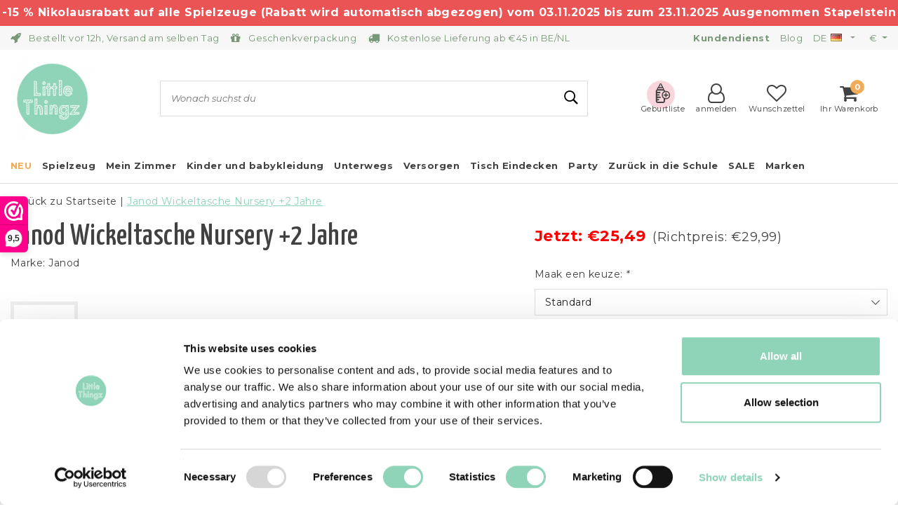

--- FILE ---
content_type: text/html;charset=utf-8
request_url: https://www.littlethingz.be/de/janod-wickeltasche-nursery-2-jahre.html
body_size: 37178
content:
<!DOCTYPE html>
<html lang="de">
<head><meta charset="utf-8"/>
<link rel="preconnect" href="https://cdn.webshopapp.com/">
<link rel="preconnect" href="https://cdn.webshopapp.com">
<link rel="preload" as="image" href="https://cdn.webshopapp.com/shops/282242/files/380140334/550x550x2/janod-janod-wickeltasche-nursery-2-jahre.jpg" />

	<link rel="canonical" href="https://www.littlethingz.be/de/janod-wickeltasche-nursery-2-jahre.html"/>

<!--  -->

<link rel="alternate" href="https://www.littlethingz.be/de/index.rss" type="application/rss+xml" title="Neue Produkte"/>

      <meta name="robots" content="noodp,noydir"/>
  
			<meta name="google-site-verification" content="P0aqot0zseJ11avTplwM1wLbhazK10A2pmQQe5DWjIY"/>
	<meta property="og:url" content="https://www.littlethingz.be/de/janod-wickeltasche-nursery-2-jahre.html?source=facebook"/>
<meta property="og:site_name" content="Little Thingz"/>
	<meta property="og:title" content="Janod Wickeltasche Nursery +2 Jahre"/>
	<meta property="og:description" content="Diese Wickeltasche Nursery enthält alles, was Sie zur Pflege Ihrer Babypuppe benötigen. Das Set besteht aus eine aufklappbare Wickeltasche mit Schultergurt u..."/>
	<meta property="og:image" content="https://cdn.webshopapp.com/shops/282242/files/380140334/janod-janod-wickeltasche-nursery-2-jahre.jpg"/>
										<script src="https://wishlist.geboortelijst.be/wishlist/wishlist-littlethingz.js"></script>
																											<script src="https://app.dmws.plus/shop-assets/282242/dmws-plus-loader.js?id=c5cc7af40c685ac3386c3882b24cd0b8"></script>
															<script>
					(function(w,d,s,l,i){w[l]=w[l]||[];w[l].push({'gtm.start':
new Date().getTime(),event:'gtm.js'});var f=d.getElementsByTagName(s)[0],
j=d.createElement(s),dl=l!='dataLayer'?'&l='+l:'';j.async=true;j.src=
'https://www.googletagmanager.com/gtm.js?id='+i+dl;f.parentNode.insertBefore(j,f);
})(window,document,'script','dataLayer','GTM-KHV6X5TF');
				</script>
						<!--[if lt IE 9]>
<script src="https://cdn.webshopapp.com/assets/html5shiv.js?2025-02-20"></script>
<![endif]-->


<meta http-equiv="X-UA-Compatible" content="IE=Edge">
<title>Janod Wickeltasche Nursery +2 Jahre | Little Thingz</title>
<meta name="description" content="Diese Wickeltasche Nursery enthält alles, was Sie zur Pflege Ihrer Babypuppe benötigen. Das Set besteht aus eine aufklappbare Wickeltasche mit Schultergurt u...">
<meta name="keywords" content="Janod, Janod, Wickeltasche, Nursery, +2, Jahre, Kuscheltier, Schmusetier, Knuddeltier, Schultasche, Schulranzen, Laufrad, Fahrradhelm, alles für Kinder, Spielzimmer, Kinderzimmer, Kinderstube, Raum für die Säuglingsflege, Kinderzimmer Zubehör, Ki">
<meta name="HandheldFriendly" content="true">
<meta name="viewport" content="width=device-width, initial-scale=1, viewport-fit=cover">
<meta name="author" content="//www.instijlmedia.nl/">
<meta name="apple-mobile-web-app-capable" content="yes">
<meta name="apple-mobile-web-app-status-bar-style" content="#fff">
<link rel="icon" type="image/x-icon" href="https://cdn.webshopapp.com/shops/282242/themes/161833/assets/favicon.ico?20251027100439">
<link rel="apple-touch-icon" href="https://cdn.webshopapp.com/shops/282242/themes/161833/assets/favicon.ico?20251027100439">
<meta property="fb:app_id" content="966242223397117"/>
<meta property="og:type" content="website"> 
<meta property="og:description" content="Diese Wickeltasche Nursery enthält alles, was Sie zur Pflege Ihrer Babypuppe benötigen. Das Set besteht aus eine aufklappbare Wickeltasche mit Schultergurt u...">
<meta property="og:image" content="https://cdn.webshopapp.com/shops/282242/themes/161833/v/870791/assets/logo.png?20210924094810">

<link rel="preconnect" href="https://fonts.googleapis.com">
<link rel="preconnect" href="https://fonts.gstatic.com" crossorigin>

<link rel="preload" href="//fonts.googleapis.com/css?family=Montserrat:100,300,400,600&display=swap" as="style">
<link href='//fonts.googleapis.com/css?family=Montserrat:100,300,400,600&display=swap' rel='stylesheet' type='text/css'>
<link rel="preload" href="//fonts.googleapis.com/css?family=Yanone%20Kaffeesatz:100,300,400,600&display=swap" as="style">
<link href='//fonts.googleapis.com/css?family=Yanone%20Kaffeesatz:100,300,400,600&display=swap' rel='stylesheet' type='text/css'>

<link rel="preload" href="https://cdn.webshopapp.com/shops/282242/themes/161833/assets/font-awesome-min.css?2025110309564820201019112136" as="style">
<link rel="stylesheet" href="https://cdn.webshopapp.com/shops/282242/themes/161833/assets/font-awesome-min.css?2025110309564820201019112136" />

<link rel="preload" href="https://cdn.webshopapp.com/shops/282242/themes/161833/assets/owl-carousel-min.css?2025110309564820201019112136" as="style"/>
<link rel="stylesheet" href="https://cdn.webshopapp.com/shops/282242/themes/161833/assets/owl-carousel-min.css?2025110309564820201019112136" />
<link rel="preload" href="https://cdn.webshopapp.com/shops/282242/themes/161833/assets/stylesheet.css?2025110309564820201019112136" as="style">
<link rel="stylesheet" href="https://cdn.webshopapp.com/shops/282242/themes/161833/assets/stylesheet.css?2025110309564820201019112136" />
<link rel="preload" href="https://cdn.webshopapp.com/shops/282242/themes/161833/assets/ism-bootstrap-min.css?2025110309564820201019112136" as="style">
<link rel="stylesheet" href="https://cdn.webshopapp.com/shops/282242/themes/161833/assets/ism-bootstrap-min.css?2025110309564820201019112136" />
<link rel="preload" href="https://cdn.webshopapp.com/shops/282242/themes/161833/assets/settings.css?2025110309564820201019112136" as="style">
<link rel="stylesheet" href="https://cdn.webshopapp.com/shops/282242/themes/161833/assets/settings.css?2025110309564820201019112136" /> 
<link rel="preload" href="https://cdn.webshopapp.com/shops/282242/themes/161833/assets/productpage.css?2025110309564820201019112136" as="style">
<link rel="stylesheet" href="https://cdn.webshopapp.com/shops/282242/themes/161833/assets/productpage.css?2025110309564820201019112136" />

		<script src="https://cdn.webshopapp.com/assets/jquery-1-9-1.js?2025-02-20"></script>
		<script src="https://cdn.webshopapp.com/shops/282242/themes/161833/assets/owl-carousel-min.js?2025110309564820201019112136"></script>

        <script type="application/ld+json">
{
	"@context": "http://schema.org/",
	"@type": "Organization",
	"url": "https://www.littlethingz.be/de/",
	"name": "Little Thingz",
	"legalName": "Little Thingz",
	"description": "Diese Wickeltasche Nursery enthält alles, was Sie zur Pflege Ihrer Babypuppe benötigen. Das Set besteht aus eine aufklappbare Wickeltasche mit Schultergurt u...",
	"logo": "https://cdn.webshopapp.com/shops/282242/themes/161833/v/870791/assets/logo.png?20210924094810",
	"image": "https://cdn.webshopapp.com/shops/282242/themes/161833/v/870791/assets/logo.png?20210924094810",
	"contactPoint": {
		"@type": "ContactPoint",
		"contactType": "Customer service",
		"telephone": "+32 (0)11 397 398"
	},
	"address": {
		"@type": "PostalAddress",
		"streetAddress": "",
		"addressLocality": "",
		"addressRegion": "",
		"postalCode": "",
		"addressCountry": ""
	}
}
</script>
<!--Start of Zendesk Chat Script-->
<script type="text/javascript">
	window.$zopim||(function(d,s){var z=$zopim=function(c){
		z._.push(c)},$=z.s=
			d.createElement(s),e=d.getElementsByTagName(s)[0];z.set=function(o){z.set.
	_.push(o)};z._=[];z.set._=[];$.async=!0;$.setAttribute('charset','utf-8');
		$.src='https://v2.zopim.com/?2zWCPhu1Ns0K5hcRQDfqbSrLC6gke8XY';z.t=+new Date;$.
				type='text/javascript';e.parentNode.insertBefore($,e)})(document,'script');
</script>
<!--End of Zendesk Chat Script-->
<!-- Hotjar Tracking Code for https://www.littlethingz.be/ -->
<script>
	(function(h,o,t,j,a,r){
		h.hj=h.hj||function(){(h.hj.q=h.hj.q||[]).push(arguments)};
		h._hjSettings={hjid:1282315,hjsv:6};
		a=o.getElementsByTagName('head')[0];
		r=o.createElement('script');r.async=1;
		r.src=t+h._hjSettings.hjid+j+h._hjSettings.hjsv;
		a.appendChild(r);
	})(window,document,'https://static.hotjar.com/c/hotjar-','.js?sv=');
</script>

<!--   <script>
  console.log('AWIN - Checkout reached');
  var price = (0);
	window.dataLayer = window.dataLayer || [];
    
  window.dataLayer.push({
     	'transactionTotal': price,
      'transactionCurrency': 'EUR',
      'transactionID': '',
      'transactionParts': 'Default:0',
      'transactionPromoCode': ''
  });

  </script> --><!-- End of includes include --><script>var ism_blog = '0';</script>    
<script>
var google_tag_params = {
  ecomm_prodid: '125406887',
  ecomm_pagetype: 'product',
  ecomm_totalvalue: 25.49,
};
</script>
<script>
dataLayer = [{google_tag_params: window.google_tag_params}];
</script>

<script>
    window.dataLayer = window.dataLayer || [];
    window.dataLayer.push({
        'transactionTotal': ,
    		'transactionCurrency': '',
    		'transactionID': '',
    		'transactionParts': '',
    		'transactionPromoCode': ''
    });
</script>

<!-- Google Tag Manager -->
	<script>(function(w,d,s,l,i){w[l]=w[l]||[];w[l].push({'gtm.start':
					new Date().getTime(),event:'gtm.js'});var f=d.getElementsByTagName(s)[0],
				j=d.createElement(s),dl=l!='dataLayer'?'&l='+l:'';j.async=true;j.src=
				'https://www.googletagmanager.com/gtm.js?id='+i+dl;f.parentNode.insertBefore(j,f);
		})(window,document,'script','dataLayer','GTM-MCM4Q4F');</script>
	<!-- End Google Tag Manager -->  <meta name="google-site-verification" content="pIDgtEm2p_3zT-2OkCJjiIQmWNfggfTQqep5hc-NxMw" />
</head>
<body class="body osx webkit">
<!-- Google Tag Manager (noscript) -->
<noscript><iframe src="https://www.googletagmanager.com/ns.html?id=GTM-MCM4Q4F"
				  height="0" width="0" style="display:none;visibility:hidden"></iframe></noscript>
<!-- End Google Tag Manager (noscript) --><div id="page" class="page page-">
	<div id="wrapper" class="wrapper"><div id="resMenu" class="sidenav">
	<div class="menu-text">
		<a href="https://www.littlethingz.be/" title="Little Thingz">
			<strong>Little Thingz</strong>
		</a>
	</div>
	<div id="resMenuCloser" onclick="$('body, #resMenu, .btn-mobile.menu').removeClass('open');$('#resNav ul ul').removeClass('nav-active');">
		<span class="pe-7s-close"></span>
	</div>
	<div class="clear"></div>
	<div id="resNav">
		<ul class="categories list-unstyled p-0 m-0">
			<li class="item homepage">
				<a href="https://www.littlethingz.be/" title="Little Thingz"><strong>Homepage</strong></a>
			</li>

										
				<li class="item category newest">
					<a href="https://www.littlethingz.be/de/neu/" title="NEU">
						<span>NEU</span></a>
									</li>
							
				<li class="item category">
					<a href="" title="Spielzeug" onclick="return false;">
						<span>Spielzeug</span></a>
											<span class="pe-7s-angle-right"></span>
						<ul class="list-unstyled p-0 m-0">
							<li class="item goback">
								<a href="" title="Spielzeug" onclick="$(this).closest('ul').removeClass('nav-active');return false;">
									<i class="pe-7s-angle-left"></i><span class="text">Zurück zu Menu</span></a>
							</li>
							<li class="item">
								<a href="https://www.littlethingz.be/de/spielzeug/" title="Spielzeug"><strong>Spielzeug</strong></a>
							</li>
															<li class="item">
									<a href="https://www.littlethingz.be/de/spielzeug/verkleiden/" title="Verkleiden">
										<span>Verkleiden</span></a>
																	</li>
															<li class="item">
									<a href="https://www.littlethingz.be/de/spielzeug/puzzles-und-spiele/" title="Puzzles und Spiele">
										<span>Puzzles und Spiele</span></a>
																	</li>
															<li class="item">
									<a href="https://www.littlethingz.be/de/spielzeug/lernspielzeug/" title="Lernspielzeug">
										<span>Lernspielzeug</span></a>
																	</li>
															<li class="item">
									<a href="https://www.littlethingz.be/de/spielzeug/holzspielzeug/" title="Holzspielzeug">
										<span>Holzspielzeug</span></a>
																	</li>
															<li class="item">
									<a href="https://www.littlethingz.be/de/spielzeug/konstruktionsspielzeug/" title="Konstruktionsspielzeug ">
										<span>Konstruktionsspielzeug </span></a>
																	</li>
															<li class="item">
									<a href="https://www.littlethingz.be/de/spielzeug/rollenspiel/" title="Rollenspiel">
										<span>Rollenspiel</span></a>
																	</li>
															<li class="item">
									<a href="https://www.littlethingz.be/de/spielzeug/baellebad/" title="Bällebad">
										<span>Bällebad</span></a>
																	</li>
															<li class="item">
									<a href="https://www.littlethingz.be/de/spielzeug/haengematte/" title="Hängematte">
										<span>Hängematte</span></a>
																	</li>
															<li class="item">
									<a href="https://www.littlethingz.be/de/spielzeug/schaukel/" title="Schaukel">
										<span>Schaukel</span></a>
																	</li>
															<li class="item">
									<a href="https://www.littlethingz.be/de/spielzeug/spielmatte/" title="Spielmatte">
										<span>Spielmatte</span></a>
																	</li>
															<li class="item">
									<a href="https://www.littlethingz.be/de/spielzeug/spielzelt/" title="Spielzelt">
										<span>Spielzelt</span></a>
																	</li>
															<li class="item">
									<a href="" title="Baby und Kinderspielzeug" onclick="return false;">
										<span>Baby und Kinderspielzeug</span></a>
																			<span class="pe-7s-angle-right"></span>
										<ul class="list-unstyled p-0 m-0">
											<li class="item goback">
												<a href="" title="Spielzeug" onclick="$(this).closest('ul').removeClass('nav-active');return false;">
													<i class="pe-7s-angle-left"></i><span>Zurück zu Spielzeug</span></a>
											</li>
											<li class="item">
												<a href="https://www.littlethingz.be/de/spielzeug/baby-und-kinderspielzeug/" title="Baby und Kinderspielzeug"><strong>Baby und Kinderspielzeug</strong></a>
											</li>
																							<li class="item">
													<a href="https://www.littlethingz.be/de/spielzeug/baby-und-kinderspielzeug/babybuecher/" title="Babybücher">Babybücher</a>
												</li>
																							<li class="item">
													<a href="https://www.littlethingz.be/de/spielzeug/baby-und-kinderspielzeug/beissringe/" title="Beißringe">Beißringe</a>
												</li>
																							<li class="item">
													<a href="https://www.littlethingz.be/de/spielzeug/baby-und-kinderspielzeug/laufstall-spielzeug/" title="Laufstall Spielzeug">Laufstall Spielzeug</a>
												</li>
																							<li class="item">
													<a href="https://www.littlethingz.be/de/spielzeug/baby-und-kinderspielzeug/spieluhr/" title="Spieluhr">Spieluhr</a>
												</li>
																							<li class="item">
													<a href="https://www.littlethingz.be/de/spielzeug/baby-und-kinderspielzeug/rassel/" title="Rassel">Rassel</a>
												</li>
																							<li class="item">
													<a href="https://www.littlethingz.be/de/spielzeug/baby-und-kinderspielzeug/spielmatte/" title="Spielmatte">Spielmatte</a>
												</li>
																							<li class="item">
													<a href="https://www.littlethingz.be/de/spielzeug/baby-und-kinderspielzeug/stapeltuerme-und-holz-bausteine/" title="Stapeltürme und Holz Bausteine">Stapeltürme und Holz Bausteine</a>
												</li>
																							<li class="item">
													<a href="https://www.littlethingz.be/de/spielzeug/baby-und-kinderspielzeug/zugtier/" title="Zugtier">Zugtier</a>
												</li>
																							<li class="item">
													<a href="https://www.littlethingz.be/de/spielzeug/baby-und-kinderspielzeug/sortier-und-steckspiel/" title="Sortier- und Steckspiel">Sortier- und Steckspiel</a>
												</li>
																							<li class="item">
													<a href="https://www.littlethingz.be/de/spielzeug/baby-und-kinderspielzeug/baby-spielzeug/" title="Baby spielzeug">Baby spielzeug</a>
												</li>
																							<li class="item">
													<a href="https://www.littlethingz.be/de/spielzeug/baby-und-kinderspielzeug/spielzeug-1-jahr/" title="Spielzeug 1 Jahr">Spielzeug 1 Jahr</a>
												</li>
																							<li class="item">
													<a href="https://www.littlethingz.be/de/spielzeug/baby-und-kinderspielzeug/spielzeug-2-jahr/" title="Spielzeug 2 Jahr">Spielzeug 2 Jahr</a>
												</li>
																					</ul>
																	</li>
															<li class="item">
									<a href="" title="Puppen" onclick="return false;">
										<span>Puppen</span></a>
																			<span class="pe-7s-angle-right"></span>
										<ul class="list-unstyled p-0 m-0">
											<li class="item goback">
												<a href="" title="Spielzeug" onclick="$(this).closest('ul').removeClass('nav-active');return false;">
													<i class="pe-7s-angle-left"></i><span>Zurück zu Spielzeug</span></a>
											</li>
											<li class="item">
												<a href="https://www.littlethingz.be/de/spielzeug/puppen/" title="Puppen"><strong>Puppen</strong></a>
											</li>
																							<li class="item">
													<a href="https://www.littlethingz.be/de/spielzeug/puppen/puppen/" title="Puppen">Puppen</a>
												</li>
																							<li class="item">
													<a href="https://www.littlethingz.be/de/spielzeug/puppen/spielfiguren/" title="Spielfiguren">Spielfiguren</a>
												</li>
																							<li class="item">
													<a href="https://www.littlethingz.be/de/spielzeug/puppen/puppenzubehoer/" title="Puppenzubehör">Puppenzubehör</a>
												</li>
																							<li class="item">
													<a href="https://www.littlethingz.be/de/spielzeug/puppen/puppenhausmoebel/" title="Puppenhausmöbel">Puppenhausmöbel</a>
												</li>
																							<li class="item">
													<a href="https://www.littlethingz.be/de/spielzeug/puppen/puppenhaus/" title="Puppenhaus">Puppenhaus</a>
												</li>
																							<li class="item">
													<a href="https://www.littlethingz.be/de/spielzeug/puppen/puppenkleider/" title="Puppenkleider">Puppenkleider</a>
												</li>
																							<li class="item">
													<a href="https://www.littlethingz.be/de/spielzeug/puppen/puppenmoebel/" title="Puppenmöbel">Puppenmöbel</a>
												</li>
																							<li class="item">
													<a href="https://www.littlethingz.be/de/spielzeug/puppen/poppenwagen/" title="Poppenwagen">Poppenwagen</a>
												</li>
																					</ul>
																	</li>
															<li class="item">
									<a href="" title="Brettspiele" onclick="return false;">
										<span>Brettspiele</span></a>
																			<span class="pe-7s-angle-right"></span>
										<ul class="list-unstyled p-0 m-0">
											<li class="item goback">
												<a href="" title="Spielzeug" onclick="$(this).closest('ul').removeClass('nav-active');return false;">
													<i class="pe-7s-angle-left"></i><span>Zurück zu Spielzeug</span></a>
											</li>
											<li class="item">
												<a href="https://www.littlethingz.be/de/spielzeug/brettspiele/" title="Brettspiele"><strong>Brettspiele</strong></a>
											</li>
																							<li class="item">
													<a href="https://www.littlethingz.be/de/spielzeug/brettspiele/brettspiel/" title="Brettspiel">Brettspiel</a>
												</li>
																							<li class="item">
													<a href="https://www.littlethingz.be/de/spielzeug/brettspiele/wuerfelspiel/" title="Würfelspiel ">Würfelspiel </a>
												</li>
																							<li class="item">
													<a href="https://www.littlethingz.be/de/spielzeug/brettspiele/kartenspiel/" title="Kartenspiel">Kartenspiel</a>
												</li>
																							<li class="item">
													<a href="https://www.littlethingz.be/de/spielzeug/brettspiele/magnetspiel/" title="Magnetspiel">Magnetspiel</a>
												</li>
																							<li class="item">
													<a href="https://www.littlethingz.be/de/spielzeug/brettspiele/memory-spiel/" title="Memory Spiel">Memory Spiel</a>
												</li>
																							<li class="item">
													<a href="https://www.littlethingz.be/de/spielzeug/brettspiele/reisespiel/" title="Reisespiel">Reisespiel</a>
												</li>
																					</ul>
																	</li>
															<li class="item">
									<a href="" title="Kinderküche" onclick="return false;">
										<span>Kinderküche</span></a>
																			<span class="pe-7s-angle-right"></span>
										<ul class="list-unstyled p-0 m-0">
											<li class="item goback">
												<a href="" title="Spielzeug" onclick="$(this).closest('ul').removeClass('nav-active');return false;">
													<i class="pe-7s-angle-left"></i><span>Zurück zu Spielzeug</span></a>
											</li>
											<li class="item">
												<a href="https://www.littlethingz.be/de/spielzeug/kinderkueche/" title="Kinderküche"><strong>Kinderküche</strong></a>
											</li>
																							<li class="item">
													<a href="https://www.littlethingz.be/de/spielzeug/kinderkueche/hoelzern-kinderkueche/" title="Hölzern Kinderküche">Hölzern Kinderküche</a>
												</li>
																							<li class="item">
													<a href="https://www.littlethingz.be/de/spielzeug/kinderkueche/kinderkuche-zubehor/" title="Kinderkuche zubehor">Kinderkuche zubehor</a>
												</li>
																							<li class="item">
													<a href="https://www.littlethingz.be/de/spielzeug/kinderkueche/spielzeug-essen/" title="Spielzeug essen">Spielzeug essen</a>
												</li>
																					</ul>
																	</li>
															<li class="item">
									<a href="" title="Gib Gas" onclick="return false;">
										<span>Gib Gas</span></a>
																			<span class="pe-7s-angle-right"></span>
										<ul class="list-unstyled p-0 m-0">
											<li class="item goback">
												<a href="" title="Spielzeug" onclick="$(this).closest('ul').removeClass('nav-active');return false;">
													<i class="pe-7s-angle-left"></i><span>Zurück zu Spielzeug</span></a>
											</li>
											<li class="item">
												<a href="https://www.littlethingz.be/de/spielzeug/gib-gas/" title="Gib Gas"><strong>Gib Gas</strong></a>
											</li>
																							<li class="item">
													<a href="https://www.littlethingz.be/de/spielzeug/gib-gas/dreirad/" title="Dreirad">Dreirad</a>
												</li>
																							<li class="item">
													<a href="https://www.littlethingz.be/de/spielzeug/gib-gas/fahrradzubehoer/" title="Fahrradzubehör">Fahrradzubehör</a>
												</li>
																							<li class="item">
													<a href="https://www.littlethingz.be/de/spielzeug/gib-gas/kinder-helme/" title="Kinder Helme">Kinder Helme</a>
												</li>
																							<li class="item">
													<a href="https://www.littlethingz.be/de/spielzeug/gib-gas/roller/" title="Roller">Roller</a>
												</li>
																							<li class="item">
													<a href="https://www.littlethingz.be/de/spielzeug/gib-gas/balance-fahrraeder/" title="Balance Fahrräder">Balance Fahrräder</a>
												</li>
																					</ul>
																	</li>
															<li class="item">
									<a href="https://www.littlethingz.be/de/spielzeug/badespass/" title="Badespaß">
										<span>Badespaß</span></a>
																	</li>
															<li class="item">
									<a href="" title="Kuscheltiere" onclick="return false;">
										<span>Kuscheltiere</span></a>
																			<span class="pe-7s-angle-right"></span>
										<ul class="list-unstyled p-0 m-0">
											<li class="item goback">
												<a href="" title="Spielzeug" onclick="$(this).closest('ul').removeClass('nav-active');return false;">
													<i class="pe-7s-angle-left"></i><span>Zurück zu Spielzeug</span></a>
											</li>
											<li class="item">
												<a href="https://www.littlethingz.be/de/spielzeug/kuscheltiere/" title="Kuscheltiere"><strong>Kuscheltiere</strong></a>
											</li>
																							<li class="item">
													<a href="https://www.littlethingz.be/de/spielzeug/kuscheltiere/knuddeln/" title="Knuddeln">Knuddeln</a>
												</li>
																							<li class="item">
													<a href="https://www.littlethingz.be/de/spielzeug/kuscheltiere/grobe-kuscheltiere/" title="Grobe Kuscheltiere">Grobe Kuscheltiere</a>
												</li>
																							<li class="item">
													<a href="https://www.littlethingz.be/de/spielzeug/kuscheltiere/kuscheltuch/" title="Kuscheltuch">Kuscheltuch</a>
												</li>
																					</ul>
																	</li>
															<li class="item">
									<a href="" title="Außen spielen" onclick="return false;">
										<span>Außen spielen</span></a>
																			<span class="pe-7s-angle-right"></span>
										<ul class="list-unstyled p-0 m-0">
											<li class="item goback">
												<a href="" title="Spielzeug" onclick="$(this).closest('ul').removeClass('nav-active');return false;">
													<i class="pe-7s-angle-left"></i><span>Zurück zu Spielzeug</span></a>
											</li>
											<li class="item">
												<a href="https://www.littlethingz.be/de/spielzeug/aussen-spielen/" title="Außen spielen"><strong>Außen spielen</strong></a>
											</li>
																							<li class="item">
													<a href="https://www.littlethingz.be/de/spielzeug/aussen-spielen/baelle/" title="Bälle">Bälle</a>
												</li>
																							<li class="item">
													<a href="https://www.littlethingz.be/de/spielzeug/aussen-spielen/garten-und-natur/" title="Garten und Natur">Garten und Natur</a>
												</li>
																							<li class="item">
													<a href="https://www.littlethingz.be/de/spielzeug/aussen-spielen/sand-und-strandspielzeug/" title="Sand und Strandspielzeug">Sand und Strandspielzeug</a>
												</li>
																							<li class="item">
													<a href="https://www.littlethingz.be/de/spielzeug/aussen-spielen/schwimmbecken/" title="Schwimmbecken">Schwimmbecken</a>
												</li>
																					</ul>
																	</li>
															<li class="item">
									<a href="https://www.littlethingz.be/de/spielzeug/basteln/" title="Basteln">
										<span>Basteln</span></a>
																	</li>
															<li class="item">
									<a href="https://www.littlethingz.be/de/spielzeug/laufwagen/" title="Laufwagen">
										<span>Laufwagen</span></a>
																	</li>
															<li class="item">
									<a href="https://www.littlethingz.be/de/spielzeug/musikinstrumente/" title="Musikinstrumente">
										<span>Musikinstrumente</span></a>
																	</li>
															<li class="item">
									<a href="https://www.littlethingz.be/de/spielzeug/schaukelpferd/" title="Schaukelpferd">
										<span>Schaukelpferd</span></a>
																	</li>
															<li class="item">
									<a href="https://www.littlethingz.be/de/spielzeug/spielzeugauto/" title="Spielzeugauto">
										<span>Spielzeugauto</span></a>
																	</li>
															<li class="item">
									<a href="https://www.littlethingz.be/de/spielzeug/sensorik-spielzeug/" title="Sensorik Spielzeug">
										<span>Sensorik Spielzeug</span></a>
																	</li>
													</ul>
									</li>
							
				<li class="item category">
					<a href="" title="Mein Zimmer" onclick="return false;">
						<span>Mein Zimmer</span></a>
											<span class="pe-7s-angle-right"></span>
						<ul class="list-unstyled p-0 m-0">
							<li class="item goback">
								<a href="" title="Mein Zimmer" onclick="$(this).closest('ul').removeClass('nav-active');return false;">
									<i class="pe-7s-angle-left"></i><span class="text">Zurück zu Menu</span></a>
							</li>
							<li class="item">
								<a href="https://www.littlethingz.be/de/mein-zimmer/" title="Mein Zimmer"><strong>Mein Zimmer</strong></a>
							</li>
															<li class="item">
									<a href="https://www.littlethingz.be/de/mein-zimmer/babyzimmerdekoration/" title="Babyzimmerdekoration">
										<span>Babyzimmerdekoration</span></a>
																	</li>
															<li class="item">
									<a href="https://www.littlethingz.be/de/mein-zimmer/baby-nestchen/" title="Baby Nestchen">
										<span>Baby Nestchen</span></a>
																	</li>
															<li class="item">
									<a href="https://www.littlethingz.be/de/mein-zimmer/tierkoepfe/" title="Tierköpfe">
										<span>Tierköpfe</span></a>
																	</li>
															<li class="item">
									<a href="https://www.littlethingz.be/de/mein-zimmer/schmuckkaestchen/" title="Schmuckkästchen">
										<span>Schmuckkästchen</span></a>
																	</li>
															<li class="item">
									<a href="https://www.littlethingz.be/de/mein-zimmer/babyzimmer-einrichten/" title="Babyzimmer einrichten">
										<span>Babyzimmer einrichten</span></a>
																	</li>
															<li class="item">
									<a href="https://www.littlethingz.be/de/mein-zimmer/trendige-beleuchtung/" title="Trendige Beleuchtung">
										<span>Trendige Beleuchtung</span></a>
																	</li>
															<li class="item">
									<a href="https://www.littlethingz.be/de/mein-zimmer/kindersitz/" title="Kindersitz">
										<span>Kindersitz</span></a>
																	</li>
															<li class="item">
									<a href="https://www.littlethingz.be/de/mein-zimmer/wandaufkleber/" title="Wandaufkleber">
										<span>Wandaufkleber</span></a>
																	</li>
															<li class="item">
									<a href="https://www.littlethingz.be/de/mein-zimmer/spieluhr/" title="Spieluhr">
										<span>Spieluhr</span></a>
																	</li>
															<li class="item">
									<a href="https://www.littlethingz.be/de/mein-zimmer/nachtlicht/" title="Nachtlicht">
										<span>Nachtlicht</span></a>
																	</li>
															<li class="item">
									<a href="https://www.littlethingz.be/de/mein-zimmer/gut-organisiert/" title="Gut organisiert">
										<span>Gut organisiert</span></a>
																	</li>
															<li class="item">
									<a href="https://www.littlethingz.be/de/mein-zimmer/opbergmanden/" title="Opbergmanden">
										<span>Opbergmanden</span></a>
																	</li>
															<li class="item">
									<a href="https://www.littlethingz.be/de/mein-zimmer/poster/" title="Poster">
										<span>Poster</span></a>
																	</li>
															<li class="item">
									<a href="https://www.littlethingz.be/de/mein-zimmer/kissen/" title="Kissen">
										<span>Kissen</span></a>
																	</li>
															<li class="item">
									<a href="https://www.littlethingz.be/de/mein-zimmer/spardose/" title="Spardose">
										<span>Spardose</span></a>
																	</li>
															<li class="item">
									<a href="https://www.littlethingz.be/de/mein-zimmer/kinderteppich/" title="Kinderteppich">
										<span>Kinderteppich</span></a>
																	</li>
															<li class="item">
									<a href="https://www.littlethingz.be/de/mein-zimmer/zahndose/" title="Zahndose">
										<span>Zahndose</span></a>
																	</li>
															<li class="item">
									<a href="https://www.littlethingz.be/de/mein-zimmer/teppiche/" title="Teppiche">
										<span>Teppiche</span></a>
																	</li>
															<li class="item">
									<a href="https://www.littlethingz.be/de/mein-zimmer/sit-entspannen/" title="Sit &amp; entspannen">
										<span>Sit &amp; entspannen</span></a>
																	</li>
															<li class="item">
									<a href="" title="Süße Träume" onclick="return false;">
										<span>Süße Träume</span></a>
																			<span class="pe-7s-angle-right"></span>
										<ul class="list-unstyled p-0 m-0">
											<li class="item goback">
												<a href="" title="Mein Zimmer" onclick="$(this).closest('ul').removeClass('nav-active');return false;">
													<i class="pe-7s-angle-left"></i><span>Zurück zu Mein Zimmer</span></a>
											</li>
											<li class="item">
												<a href="https://www.littlethingz.be/de/mein-zimmer/suesse-traeume/" title="Süße Träume"><strong>Süße Träume</strong></a>
											</li>
																							<li class="item">
													<a href="https://www.littlethingz.be/de/mein-zimmer/suesse-traeume/babybett-und-kommode/" title="Babybett und Kommode">Babybett und Kommode</a>
												</li>
																							<li class="item">
													<a href="https://www.littlethingz.be/de/mein-zimmer/suesse-traeume/bettwaesche-fuer-die-wiege/" title="Bettwäsche für die Wiege">Bettwäsche für die Wiege</a>
												</li>
																							<li class="item">
													<a href="https://www.littlethingz.be/de/mein-zimmer/suesse-traeume/kinderbettwaesche/" title="Kinderbettwäsche">Kinderbettwäsche</a>
												</li>
																							<li class="item">
													<a href="https://www.littlethingz.be/de/mein-zimmer/suesse-traeume/juniorbettwaesche/" title="Juniorbettwäsche">Juniorbettwäsche</a>
												</li>
																							<li class="item">
													<a href="https://www.littlethingz.be/de/mein-zimmer/suesse-traeume/kinderbett-polster/" title="Kinderbett Polster">Kinderbett Polster</a>
												</li>
																							<li class="item">
													<a href="https://www.littlethingz.be/de/mein-zimmer/suesse-traeume/bettumrandung-baby/" title="Bettumrandung Baby">Bettumrandung Baby</a>
												</li>
																							<li class="item">
													<a href="https://www.littlethingz.be/de/mein-zimmer/suesse-traeume/unter-eine-decke/" title="Unter eine Decke">Unter eine Decke</a>
												</li>
																							<li class="item">
													<a href="https://www.littlethingz.be/de/mein-zimmer/suesse-traeume/schlafsack-baby/" title="Schlafsack Baby">Schlafsack Baby</a>
												</li>
																					</ul>
																	</li>
													</ul>
									</li>
							
				<li class="item category">
					<a href="" title="Kinder und babykleidung" onclick="return false;">
						<span>Kinder und babykleidung</span></a>
											<span class="pe-7s-angle-right"></span>
						<ul class="list-unstyled p-0 m-0">
							<li class="item goback">
								<a href="" title="Kinder und babykleidung" onclick="$(this).closest('ul').removeClass('nav-active');return false;">
									<i class="pe-7s-angle-left"></i><span class="text">Zurück zu Menu</span></a>
							</li>
							<li class="item">
								<a href="https://www.littlethingz.be/de/kinder-und-babykleidung/" title="Kinder und babykleidung"><strong>Kinder und babykleidung</strong></a>
							</li>
															<li class="item">
									<a href="" title="Babykleidung 0 bis 18M" onclick="return false;">
										<span>Babykleidung 0 bis 18M</span></a>
																			<span class="pe-7s-angle-right"></span>
										<ul class="list-unstyled p-0 m-0">
											<li class="item goback">
												<a href="" title="Kinder und babykleidung" onclick="$(this).closest('ul').removeClass('nav-active');return false;">
													<i class="pe-7s-angle-left"></i><span>Zurück zu Kinder und babykleidung</span></a>
											</li>
											<li class="item">
												<a href="https://www.littlethingz.be/de/kinder-und-babykleidung/babykleidung-0-bis-18m/" title="Babykleidung 0 bis 18M"><strong>Babykleidung 0 bis 18M</strong></a>
											</li>
																							<li class="item">
													<a href="https://www.littlethingz.be/de/kinder-und-babykleidung/babykleidung-0-bis-18m/bandana-laetzchen/" title="Bandana Lätzchen">Bandana Lätzchen</a>
												</li>
																							<li class="item">
													<a href="https://www.littlethingz.be/de/kinder-und-babykleidung/babykleidung-0-bis-18m/bloomers-und-shorts/" title="Bloomers und Shorts">Bloomers und Shorts</a>
												</li>
																							<li class="item">
													<a href="https://www.littlethingz.be/de/kinder-und-babykleidung/babykleidung-0-bis-18m/hose/" title="Hose ">Hose </a>
												</li>
																							<li class="item">
													<a href="https://www.littlethingz.be/de/kinder-und-babykleidung/babykleidung-0-bis-18m/babymantel/" title="Babymantel">Babymantel</a>
												</li>
																							<li class="item">
													<a href="https://www.littlethingz.be/de/kinder-und-babykleidung/babykleidung-0-bis-18m/kleid/" title="Kleid ">Kleid </a>
												</li>
																							<li class="item">
													<a href="https://www.littlethingz.be/de/kinder-und-babykleidung/babykleidung-0-bis-18m/babymuetze/" title="Babymütze">Babymütze</a>
												</li>
																							<li class="item">
													<a href="https://www.littlethingz.be/de/kinder-und-babykleidung/babykleidung-0-bis-18m/baby-roecke/" title="Baby Röcke">Baby Röcke</a>
												</li>
																							<li class="item">
													<a href="https://www.littlethingz.be/de/kinder-und-babykleidung/babykleidung-0-bis-18m/babypullover/" title="Babypullover">Babypullover</a>
												</li>
																							<li class="item">
													<a href="https://www.littlethingz.be/de/kinder-und-babykleidung/babykleidung-0-bis-18m/t-shirt-pullover/" title="T-shirt - Pullover">T-shirt - Pullover</a>
												</li>
																							<li class="item">
													<a href="https://www.littlethingz.be/de/kinder-und-babykleidung/babykleidung-0-bis-18m/strampler/" title="Strampler ">Strampler </a>
												</li>
																							<li class="item">
													<a href="https://www.littlethingz.be/de/kinder-und-babykleidung/babykleidung-0-bis-18m/strampler-10321871/" title="Strampler">Strampler</a>
												</li>
																							<li class="item">
													<a href="https://www.littlethingz.be/de/kinder-und-babykleidung/babykleidung-0-bis-18m/kinder-badeanzug/" title="Kinder Badeanzug">Kinder Badeanzug</a>
												</li>
																					</ul>
																	</li>
															<li class="item">
									<a href="" title="Kinderkleidung 2 bis 8 Jahre" onclick="return false;">
										<span>Kinderkleidung 2 bis 8 Jahre</span></a>
																			<span class="pe-7s-angle-right"></span>
										<ul class="list-unstyled p-0 m-0">
											<li class="item goback">
												<a href="" title="Kinder und babykleidung" onclick="$(this).closest('ul').removeClass('nav-active');return false;">
													<i class="pe-7s-angle-left"></i><span>Zurück zu Kinder und babykleidung</span></a>
											</li>
											<li class="item">
												<a href="https://www.littlethingz.be/de/kinder-und-babykleidung/kinderkleidung-2-bis-8-jahre/" title="Kinderkleidung 2 bis 8 Jahre"><strong>Kinderkleidung 2 bis 8 Jahre</strong></a>
											</li>
																							<li class="item">
													<a href="https://www.littlethingz.be/de/kinder-und-babykleidung/kinderkleidung-2-bis-8-jahre/blusen-und-hemden/" title="Blusen und Hemden">Blusen und Hemden</a>
												</li>
																							<li class="item">
													<a href="https://www.littlethingz.be/de/kinder-und-babykleidung/kinderkleidung-2-bis-8-jahre/kleid/" title="Kleid">Kleid</a>
												</li>
																							<li class="item">
													<a href="https://www.littlethingz.be/de/kinder-und-babykleidung/kinderkleidung-2-bis-8-jahre/kinderhose/" title="Kinderhose">Kinderhose</a>
												</li>
																							<li class="item">
													<a href="https://www.littlethingz.be/de/kinder-und-babykleidung/kinderkleidung-2-bis-8-jahre/kindermantel/" title="Kindermantel">Kindermantel</a>
												</li>
																							<li class="item">
													<a href="https://www.littlethingz.be/de/kinder-und-babykleidung/kinderkleidung-2-bis-8-jahre/roecke/" title="Röcke">Röcke</a>
												</li>
																							<li class="item">
													<a href="https://www.littlethingz.be/de/kinder-und-babykleidung/kinderkleidung-2-bis-8-jahre/kurze-hose-kind/" title="Kurze hose kind">Kurze hose kind</a>
												</li>
																							<li class="item">
													<a href="https://www.littlethingz.be/de/kinder-und-babykleidung/kinderkleidung-2-bis-8-jahre/t-shirts-kind/" title="T-Shirts Kind">T-Shirts Kind</a>
												</li>
																							<li class="item">
													<a href="https://www.littlethingz.be/de/kinder-und-babykleidung/kinderkleidung-2-bis-8-jahre/pullover/" title="Pullover">Pullover</a>
												</li>
																							<li class="item">
													<a href="https://www.littlethingz.be/de/kinder-und-babykleidung/kinderkleidung-2-bis-8-jahre/overall/" title="Overall">Overall</a>
												</li>
																							<li class="item">
													<a href="https://www.littlethingz.be/de/kinder-und-babykleidung/kinderkleidung-2-bis-8-jahre/badekleidung/" title="Badekleidung">Badekleidung</a>
												</li>
																					</ul>
																	</li>
															<li class="item">
									<a href="" title="Mode-Accessoires" onclick="return false;">
										<span>Mode-Accessoires</span></a>
																			<span class="pe-7s-angle-right"></span>
										<ul class="list-unstyled p-0 m-0">
											<li class="item goback">
												<a href="" title="Kinder und babykleidung" onclick="$(this).closest('ul').removeClass('nav-active');return false;">
													<i class="pe-7s-angle-left"></i><span>Zurück zu Kinder und babykleidung</span></a>
											</li>
											<li class="item">
												<a href="https://www.littlethingz.be/de/kinder-und-babykleidung/mode-accessoires/" title="Mode-Accessoires"><strong>Mode-Accessoires</strong></a>
											</li>
																							<li class="item">
													<a href="https://www.littlethingz.be/de/kinder-und-babykleidung/mode-accessoires/baby-handschuhe/" title="Baby Handschuhe">Baby Handschuhe</a>
												</li>
																							<li class="item">
													<a href="https://www.littlethingz.be/de/kinder-und-babykleidung/mode-accessoires/haarschmuck/" title="Haarschmuck">Haarschmuck</a>
												</li>
																							<li class="item">
													<a href="https://www.littlethingz.be/de/kinder-und-babykleidung/mode-accessoires/kinder-taschen/" title="Kinder Taschen">Kinder Taschen</a>
												</li>
																							<li class="item">
													<a href="https://www.littlethingz.be/de/kinder-und-babykleidung/mode-accessoires/uhr/" title="Uhr">Uhr</a>
												</li>
																							<li class="item">
													<a href="https://www.littlethingz.be/de/kinder-und-babykleidung/mode-accessoires/kinderjuwelen/" title="KinderJuwelen">KinderJuwelen</a>
												</li>
																							<li class="item">
													<a href="https://www.littlethingz.be/de/kinder-und-babykleidung/mode-accessoires/bandana-laetzchen/" title="Bandana - Lätzchen">Bandana - Lätzchen</a>
												</li>
																							<li class="item">
													<a href="https://www.littlethingz.be/de/kinder-und-babykleidung/mode-accessoires/babysocken/" title="Babysocken">Babysocken</a>
												</li>
																							<li class="item">
													<a href="https://www.littlethingz.be/de/kinder-und-babykleidung/mode-accessoires/handschuhe-und-muetze/" title="Handschuhe und Mütze ">Handschuhe und Mütze </a>
												</li>
																							<li class="item">
													<a href="https://www.littlethingz.be/de/kinder-und-babykleidung/mode-accessoires/kappen/" title="Kappen">Kappen</a>
												</li>
																							<li class="item">
													<a href="https://www.littlethingz.be/de/kinder-und-babykleidung/mode-accessoires/portemonnaie/" title="Portemonnaie">Portemonnaie</a>
												</li>
																							<li class="item">
													<a href="https://www.littlethingz.be/de/kinder-und-babykleidung/mode-accessoires/sonnenbrille/" title="Sonnenbrille">Sonnenbrille</a>
												</li>
																							<li class="item">
													<a href="https://www.littlethingz.be/de/kinder-und-babykleidung/mode-accessoires/sonnenhut/" title="Sonnenhut">Sonnenhut</a>
												</li>
																					</ul>
																	</li>
															<li class="item">
									<a href="" title="Baby kinderschuhe" onclick="return false;">
										<span>Baby kinderschuhe</span></a>
																			<span class="pe-7s-angle-right"></span>
										<ul class="list-unstyled p-0 m-0">
											<li class="item goback">
												<a href="" title="Kinder und babykleidung" onclick="$(this).closest('ul').removeClass('nav-active');return false;">
													<i class="pe-7s-angle-left"></i><span>Zurück zu Kinder und babykleidung</span></a>
											</li>
											<li class="item">
												<a href="https://www.littlethingz.be/de/kinder-und-babykleidung/baby-kinderschuhe/" title="Baby kinderschuhe"><strong>Baby kinderschuhe</strong></a>
											</li>
																							<li class="item">
													<a href="https://www.littlethingz.be/de/kinder-und-babykleidung/baby-kinderschuhe/krabbelschuhe/" title="Krabbelschuhe">Krabbelschuhe</a>
												</li>
																							<li class="item">
													<a href="https://www.littlethingz.be/de/kinder-und-babykleidung/baby-kinderschuhe/kinderstiefel/" title="Kinderstiefel">Kinderstiefel</a>
												</li>
																							<li class="item">
													<a href="https://www.littlethingz.be/de/kinder-und-babykleidung/baby-kinderschuhe/hausschuhe-kinder/" title="Hausschuhe kinder">Hausschuhe kinder</a>
												</li>
																							<li class="item">
													<a href="https://www.littlethingz.be/de/kinder-und-babykleidung/baby-kinderschuhe/sandalen-kinder/" title="Sandalen kinder">Sandalen kinder</a>
												</li>
																							<li class="item">
													<a href="https://www.littlethingz.be/de/kinder-und-babykleidung/baby-kinderschuhe/regenstiefel-kind/" title="Regenstiefel kind">Regenstiefel kind</a>
												</li>
																							<li class="item">
													<a href="https://www.littlethingz.be/de/kinder-und-babykleidung/baby-kinderschuhe/badeschuhe/" title="Badeschuhe">Badeschuhe</a>
												</li>
																					</ul>
																	</li>
													</ul>
									</li>
							
				<li class="item category">
					<a href="" title="Unterwegs" onclick="return false;">
						<span>Unterwegs</span></a>
											<span class="pe-7s-angle-right"></span>
						<ul class="list-unstyled p-0 m-0">
							<li class="item goback">
								<a href="" title="Unterwegs" onclick="$(this).closest('ul').removeClass('nav-active');return false;">
									<i class="pe-7s-angle-left"></i><span class="text">Zurück zu Menu</span></a>
							</li>
							<li class="item">
								<a href="https://www.littlethingz.be/de/unterwegs/" title="Unterwegs"><strong>Unterwegs</strong></a>
							</li>
															<li class="item">
									<a href="https://www.littlethingz.be/de/unterwegs/babytragen/" title="Babytragen">
										<span>Babytragen</span></a>
																	</li>
															<li class="item">
									<a href="https://www.littlethingz.be/de/unterwegs/wickeltasche/" title="Wickeltasche">
										<span>Wickeltasche</span></a>
																	</li>
															<li class="item">
									<a href="https://www.littlethingz.be/de/unterwegs/fahrradhelm/" title="Fahrradhelm">
										<span>Fahrradhelm</span></a>
																	</li>
															<li class="item">
									<a href="https://www.littlethingz.be/de/unterwegs/kinderkoffer/" title="Kinderkoffer">
										<span>Kinderkoffer</span></a>
																	</li>
															<li class="item">
									<a href="https://www.littlethingz.be/de/unterwegs/reisetrolley/" title="Reisetrolley">
										<span>Reisetrolley</span></a>
																	</li>
															<li class="item">
									<a href="https://www.littlethingz.be/de/unterwegs/kinderwagen/" title="Kinderwagen">
										<span>Kinderwagen</span></a>
																	</li>
															<li class="item">
									<a href="https://www.littlethingz.be/de/unterwegs/regenschirm/" title="Regenschirm">
										<span>Regenschirm</span></a>
																	</li>
															<li class="item">
									<a href="https://www.littlethingz.be/de/unterwegs/reisetasche/" title="Reisetasche">
										<span>Reisetasche</span></a>
																	</li>
															<li class="item">
									<a href="https://www.littlethingz.be/de/unterwegs/reisponcho/" title="Reisponcho">
										<span>Reisponcho</span></a>
																	</li>
															<li class="item">
									<a href="https://www.littlethingz.be/de/unterwegs/kosmetiktasche/" title=" Kosmetiktasche">
										<span> Kosmetiktasche</span></a>
																	</li>
															<li class="item">
									<a href="https://www.littlethingz.be/de/unterwegs/autositzzubehoer/" title="Autositzzubehör">
										<span>Autositzzubehör</span></a>
																	</li>
													</ul>
									</li>
							
				<li class="item category">
					<a href="" title="Versorgen" onclick="return false;">
						<span>Versorgen</span></a>
											<span class="pe-7s-angle-right"></span>
						<ul class="list-unstyled p-0 m-0">
							<li class="item goback">
								<a href="" title="Versorgen" onclick="$(this).closest('ul').removeClass('nav-active');return false;">
									<i class="pe-7s-angle-left"></i><span class="text">Zurück zu Menu</span></a>
							</li>
							<li class="item">
								<a href="https://www.littlethingz.be/de/versorgen/" title="Versorgen"><strong>Versorgen</strong></a>
							</li>
															<li class="item">
									<a href="https://www.littlethingz.be/de/versorgen/wickelauflagenbezug/" title="Wickelauflagenbezug">
										<span>Wickelauflagenbezug</span></a>
																	</li>
															<li class="item">
									<a href="https://www.littlethingz.be/de/versorgen/babyzubehoer/" title="Babyzubehör">
										<span>Babyzubehör</span></a>
																	</li>
															<li class="item">
									<a href="https://www.littlethingz.be/de/versorgen/pflegekoerbchen/" title="Pflegekörbchen">
										<span>Pflegekörbchen</span></a>
																	</li>
															<li class="item">
									<a href="https://www.littlethingz.be/de/versorgen/schnuller/" title="Schnuller">
										<span>Schnuller</span></a>
																	</li>
															<li class="item">
									<a href="https://www.littlethingz.be/de/versorgen/schnullerkette/" title="Schnullerkette">
										<span>Schnullerkette</span></a>
																	</li>
															<li class="item">
									<a href="https://www.littlethingz.be/de/versorgen/hochstuhl/" title="Hochstuhl">
										<span>Hochstuhl</span></a>
																	</li>
															<li class="item">
									<a href="https://www.littlethingz.be/de/versorgen/mundtuch/" title="Mundtuch">
										<span>Mundtuch</span></a>
																	</li>
															<li class="item">
									<a href="https://www.littlethingz.be/de/versorgen/mullwindel/" title="Mullwindel ">
										<span>Mullwindel </span></a>
																	</li>
															<li class="item">
									<a href="https://www.littlethingz.be/de/versorgen/kulturbeutel/" title="Kulturbeutel ">
										<span>Kulturbeutel </span></a>
																	</li>
															<li class="item">
									<a href="https://www.littlethingz.be/de/versorgen/wickelauflage/" title="Wickelauflage">
										<span>Wickelauflage</span></a>
																	</li>
															<li class="item">
									<a href="https://www.littlethingz.be/de/versorgen/flegeprodukte/" title="Flegeprodukte">
										<span>Flegeprodukte</span></a>
																	</li>
															<li class="item">
									<a href="" title="Bad" onclick="return false;">
										<span>Bad</span></a>
																			<span class="pe-7s-angle-right"></span>
										<ul class="list-unstyled p-0 m-0">
											<li class="item goback">
												<a href="" title="Versorgen" onclick="$(this).closest('ul').removeClass('nav-active');return false;">
													<i class="pe-7s-angle-left"></i><span>Zurück zu Versorgen</span></a>
											</li>
											<li class="item">
												<a href="https://www.littlethingz.be/de/versorgen/bad/" title="Bad"><strong>Bad</strong></a>
											</li>
																							<li class="item">
													<a href="https://www.littlethingz.be/de/versorgen/bad/frisch-gewaschen/" title="Frisch  gewaschen">Frisch  gewaschen</a>
												</li>
																							<li class="item">
													<a href="https://www.littlethingz.be/de/versorgen/bad/bademantel-kinder/" title="Bademantel Kinder ">Bademantel Kinder </a>
												</li>
																							<li class="item">
													<a href="https://www.littlethingz.be/de/versorgen/bad/badeponcho/" title="Badeponcho">Badeponcho</a>
												</li>
																							<li class="item">
													<a href="https://www.littlethingz.be/de/versorgen/bad/waschlappen/" title="Waschlappen">Waschlappen</a>
												</li>
																							<li class="item">
													<a href="https://www.littlethingz.be/de/versorgen/bad/badematte/" title="Badematte ">Badematte </a>
												</li>
																					</ul>
																	</li>
													</ul>
									</li>
							
				<li class="item category">
					<a href="" title="Tisch Eindecken" onclick="return false;">
						<span>Tisch Eindecken</span></a>
											<span class="pe-7s-angle-right"></span>
						<ul class="list-unstyled p-0 m-0">
							<li class="item goback">
								<a href="" title="Tisch Eindecken" onclick="$(this).closest('ul').removeClass('nav-active');return false;">
									<i class="pe-7s-angle-left"></i><span class="text">Zurück zu Menu</span></a>
							</li>
							<li class="item">
								<a href="https://www.littlethingz.be/de/tisch-eindecken/" title="Tisch Eindecken"><strong>Tisch Eindecken</strong></a>
							</li>
															<li class="item">
									<a href="https://www.littlethingz.be/de/tisch-eindecken/brotdosen-und-lunchpakete/" title="Brotdosen und Lunchpakete">
										<span>Brotdosen und Lunchpakete</span></a>
																	</li>
															<li class="item">
									<a href="https://www.littlethingz.be/de/tisch-eindecken/trinkbecher/" title="Trinkbecher">
										<span>Trinkbecher</span></a>
																	</li>
															<li class="item">
									<a href="" title="Trinkflasche" onclick="return false;">
										<span>Trinkflasche</span></a>
																			<span class="pe-7s-angle-right"></span>
										<ul class="list-unstyled p-0 m-0">
											<li class="item goback">
												<a href="" title="Tisch Eindecken" onclick="$(this).closest('ul').removeClass('nav-active');return false;">
													<i class="pe-7s-angle-left"></i><span>Zurück zu Tisch Eindecken</span></a>
											</li>
											<li class="item">
												<a href="https://www.littlethingz.be/de/tisch-eindecken/trinkflasche/" title="Trinkflasche"><strong>Trinkflasche</strong></a>
											</li>
																							<li class="item">
													<a href="https://www.littlethingz.be/de/tisch-eindecken/trinkflasche/trinkflasche/" title="Trinkflasche">Trinkflasche</a>
												</li>
																							<li class="item">
													<a href="https://www.littlethingz.be/de/tisch-eindecken/trinkflasche/edelstahl-trinkflasche/" title="Edelstahl-Trinkflasche">Edelstahl-Trinkflasche</a>
												</li>
																					</ul>
																	</li>
															<li class="item">
									<a href="https://www.littlethingz.be/de/tisch-eindecken/fruchtsauger/" title="Fruchtsauger">
										<span>Fruchtsauger</span></a>
																	</li>
															<li class="item">
									<a href="https://www.littlethingz.be/de/tisch-eindecken/kinderbesteck/" title="Kinderbesteck">
										<span>Kinderbesteck</span></a>
																	</li>
															<li class="item">
									<a href="https://www.littlethingz.be/de/tisch-eindecken/kinderteller-und-schalen/" title="Kinderteller und Schalen">
										<span>Kinderteller und Schalen</span></a>
																	</li>
															<li class="item">
									<a href="https://www.littlethingz.be/de/tisch-eindecken/kinder-geschirr/" title="Kinder-Geschirr">
										<span>Kinder-Geschirr</span></a>
																	</li>
															<li class="item">
									<a href="https://www.littlethingz.be/de/tisch-eindecken/lunchtaschen/" title="Lunchtaschen">
										<span>Lunchtaschen</span></a>
																	</li>
															<li class="item">
									<a href="https://www.littlethingz.be/de/tisch-eindecken/tischset/" title="Tischset">
										<span>Tischset</span></a>
																	</li>
															<li class="item">
									<a href="https://www.littlethingz.be/de/tisch-eindecken/laetzchen/" title="Lätzchen">
										<span>Lätzchen</span></a>
																	</li>
															<li class="item">
									<a href="https://www.littlethingz.be/de/tisch-eindecken/snackboxen/" title="Snackboxen">
										<span>Snackboxen</span></a>
																	</li>
															<li class="item">
									<a href="https://www.littlethingz.be/de/tisch-eindecken/isolierter-lebensmittelbehaelter/" title="Isolierter Lebensmittelbehälter">
										<span>Isolierter Lebensmittelbehälter</span></a>
																	</li>
													</ul>
									</li>
							
				<li class="item category">
					<a href="" title="Party" onclick="return false;">
						<span>Party</span></a>
											<span class="pe-7s-angle-right"></span>
						<ul class="list-unstyled p-0 m-0">
							<li class="item goback">
								<a href="" title="Party" onclick="$(this).closest('ul').removeClass('nav-active');return false;">
									<i class="pe-7s-angle-left"></i><span class="text">Zurück zu Menu</span></a>
							</li>
							<li class="item">
								<a href="https://www.littlethingz.be/de/party/" title="Party"><strong>Party</strong></a>
							</li>
															<li class="item">
									<a href="https://www.littlethingz.be/de/party/partydekorationen/" title=" Partydekorationen">
										<span> Partydekorationen</span></a>
																	</li>
															<li class="item">
									<a href="https://www.littlethingz.be/de/party/baby-shower/" title="Baby shower">
										<span>Baby shower</span></a>
																	</li>
															<li class="item">
									<a href="https://www.littlethingz.be/de/party/geschenkkarte/" title="Geschenkkarte">
										<span>Geschenkkarte</span></a>
																	</li>
															<li class="item">
									<a href="https://www.littlethingz.be/de/party/geburtstagskarten-grusskarten-postkarte/" title="Geburtstagskarten - grußkarten - postkarte">
										<span>Geburtstagskarten - grußkarten - postkarte</span></a>
																	</li>
															<li class="item">
									<a href="https://www.littlethingz.be/de/party/geburtstagskrone/" title="Geburtstagskrone ">
										<span>Geburtstagskrone </span></a>
																	</li>
													</ul>
									</li>
							
				<li class="item category">
					<a href="" title="Zurück in die Schule" onclick="return false;">
						<span>Zurück in die Schule</span></a>
											<span class="pe-7s-angle-right"></span>
						<ul class="list-unstyled p-0 m-0">
							<li class="item goback">
								<a href="" title="Zurück in die Schule" onclick="$(this).closest('ul').removeClass('nav-active');return false;">
									<i class="pe-7s-angle-left"></i><span class="text">Zurück zu Menu</span></a>
							</li>
							<li class="item">
								<a href="https://www.littlethingz.be/de/zurueck-in-die-schule/" title="Zurück in die Schule"><strong>Zurück in die Schule</strong></a>
							</li>
															<li class="item">
									<a href="" title="Schulranzen" onclick="return false;">
										<span>Schulranzen</span></a>
																			<span class="pe-7s-angle-right"></span>
										<ul class="list-unstyled p-0 m-0">
											<li class="item goback">
												<a href="" title="Zurück in die Schule" onclick="$(this).closest('ul').removeClass('nav-active');return false;">
													<i class="pe-7s-angle-left"></i><span>Zurück zu Zurück in die Schule</span></a>
											</li>
											<li class="item">
												<a href="https://www.littlethingz.be/de/zurueck-in-die-schule/schulranzen/" title="Schulranzen"><strong>Schulranzen</strong></a>
											</li>
																							<li class="item">
													<a href="https://www.littlethingz.be/de/zurueck-in-die-schule/schulranzen/6-8-jahre/" title="6 / 8 Jahre">6 / 8 Jahre</a>
												</li>
																							<li class="item">
													<a href="https://www.littlethingz.be/de/zurueck-in-die-schule/schulranzen/9-12-jahre/" title="9 / 12 Jahre">9 / 12 Jahre</a>
												</li>
																							<li class="item">
													<a href="https://www.littlethingz.be/de/zurueck-in-die-schule/schulranzen/kindergartentasche/" title="Kindergartentasche">Kindergartentasche</a>
												</li>
																					</ul>
																	</li>
															<li class="item">
									<a href="https://www.littlethingz.be/de/zurueck-in-die-schule/brotdose-und-bento-box/" title="Brotdose und Bento Box">
										<span>Brotdose und Bento Box</span></a>
																	</li>
															<li class="item">
									<a href="" title="Trinkflasche" onclick="return false;">
										<span>Trinkflasche</span></a>
																			<span class="pe-7s-angle-right"></span>
										<ul class="list-unstyled p-0 m-0">
											<li class="item goback">
												<a href="" title="Zurück in die Schule" onclick="$(this).closest('ul').removeClass('nav-active');return false;">
													<i class="pe-7s-angle-left"></i><span>Zurück zu Zurück in die Schule</span></a>
											</li>
											<li class="item">
												<a href="https://www.littlethingz.be/de/zurueck-in-die-schule/trinkflasche/" title="Trinkflasche"><strong>Trinkflasche</strong></a>
											</li>
																							<li class="item">
													<a href="https://www.littlethingz.be/de/zurueck-in-die-schule/trinkflasche/trinkflasche/" title="Trinkflasche">Trinkflasche</a>
												</li>
																							<li class="item">
													<a href="https://www.littlethingz.be/de/zurueck-in-die-schule/trinkflasche/edelstahl-trinkflasche/" title="Edelstahl-Trinkflasche">Edelstahl-Trinkflasche</a>
												</li>
																					</ul>
																	</li>
															<li class="item">
									<a href="https://www.littlethingz.be/de/zurueck-in-die-schule/lunchtaschen/" title="Lunchtaschen">
										<span>Lunchtaschen</span></a>
																	</li>
															<li class="item">
									<a href="https://www.littlethingz.be/de/zurueck-in-die-schule/maeppchen/" title="Mäppchen">
										<span>Mäppchen</span></a>
																	</li>
															<li class="item">
									<a href="" title="Rucksack" onclick="return false;">
										<span>Rucksack</span></a>
																			<span class="pe-7s-angle-right"></span>
										<ul class="list-unstyled p-0 m-0">
											<li class="item goback">
												<a href="" title="Zurück in die Schule" onclick="$(this).closest('ul').removeClass('nav-active');return false;">
													<i class="pe-7s-angle-left"></i><span>Zurück zu Zurück in die Schule</span></a>
											</li>
											<li class="item">
												<a href="https://www.littlethingz.be/de/zurueck-in-die-schule/rucksack/" title="Rucksack"><strong>Rucksack</strong></a>
											</li>
																							<li class="item">
													<a href="https://www.littlethingz.be/de/zurueck-in-die-schule/rucksack/6-8-jahre/" title="6 / 8 Jahre">6 / 8 Jahre</a>
												</li>
																							<li class="item">
													<a href="https://www.littlethingz.be/de/zurueck-in-die-schule/rucksack/9-12-jahre/" title="9 / 12 Jahre">9 / 12 Jahre</a>
												</li>
																							<li class="item">
													<a href="https://www.littlethingz.be/de/zurueck-in-die-schule/rucksack/kindergartenrucksack/" title="Kindergartenrucksack">Kindergartenrucksack</a>
												</li>
																					</ul>
																	</li>
															<li class="item">
									<a href="https://www.littlethingz.be/de/zurueck-in-die-schule/schulbedarf/" title="Schulbedarf">
										<span>Schulbedarf</span></a>
																	</li>
															<li class="item">
									<a href="https://www.littlethingz.be/de/zurueck-in-die-schule/snackboxen/" title="Snackboxen">
										<span>Snackboxen</span></a>
																	</li>
															<li class="item">
									<a href="https://www.littlethingz.be/de/zurueck-in-die-schule/sporttasche/" title="Sporttasche">
										<span>Sporttasche</span></a>
																	</li>
													</ul>
									</li>
							
				<li class="item category">
					<a href="" title="SALE" onclick="return false;">
						<span>SALE</span></a>
											<span class="pe-7s-angle-right"></span>
						<ul class="list-unstyled p-0 m-0">
							<li class="item goback">
								<a href="" title="SALE" onclick="$(this).closest('ul').removeClass('nav-active');return false;">
									<i class="pe-7s-angle-left"></i><span class="text">Zurück zu Menu</span></a>
							</li>
							<li class="item">
								<a href="https://www.littlethingz.be/de/sale/" title="SALE"><strong>SALE</strong></a>
							</li>
															<li class="item">
									<a href="https://www.littlethingz.be/de/sale/am-tisch/" title="Am Tisch">
										<span>Am Tisch</span></a>
																	</li>
															<li class="item">
									<a href="https://www.littlethingz.be/de/sale/zubehoer/" title="Zubehör">
										<span>Zubehör</span></a>
																	</li>
															<li class="item">
									<a href="https://www.littlethingz.be/de/sale/baby-zubehoer/" title="Baby Zubehör">
										<span>Baby Zubehör</span></a>
																	</li>
															<li class="item">
									<a href="https://www.littlethingz.be/de/sale/dekoration/" title="Dekoration">
										<span>Dekoration</span></a>
																	</li>
															<li class="item">
									<a href="https://www.littlethingz.be/de/sale/kleidung/" title="Kleidung">
										<span>Kleidung</span></a>
																	</li>
															<li class="item">
									<a href="https://www.littlethingz.be/de/sale/schule/" title="Schule">
										<span>Schule</span></a>
																	</li>
															<li class="item">
									<a href="https://www.littlethingz.be/de/sale/spielen/" title="Spielen">
										<span>Spielen</span></a>
																	</li>
															<li class="item">
									<a href="https://www.littlethingz.be/de/sale/taschen/" title="Taschen">
										<span>Taschen</span></a>
																	</li>
													</ul>
									</li>
							
				<li class="item category">
					<a href="" title="Marken" onclick="return false;">
						<span>Marken</span></a>
											<span class="pe-7s-angle-right"></span>
						<ul class="list-unstyled p-0 m-0">
							<li class="item goback">
								<a href="" title="Marken" onclick="$(this).closest('ul').removeClass('nav-active');return false;">
									<i class="pe-7s-angle-left"></i><span class="text">Zurück zu Menu</span></a>
							</li>
							<li class="item">
								<a href="https://www.littlethingz.be/de/marken/" title="Marken"><strong>Marken</strong></a>
							</li>
															<li class="item">
									<a href="https://www.littlethingz.be/de/marken/aeromoov/" title="Aeromoov">
										<span>Aeromoov</span></a>
																	</li>
															<li class="item">
									<a href="https://www.littlethingz.be/de/marken/a-little-lovely-company/" title="A Little Lovely Company">
										<span>A Little Lovely Company</span></a>
																	</li>
															<li class="item">
									<a href="https://www.littlethingz.be/de/marken/asobu-bestie-bottle/" title="Asobu Bestie Bottle">
										<span>Asobu Bestie Bottle</span></a>
																	</li>
															<li class="item">
									<a href="https://www.littlethingz.be/de/marken/alexander-toys/" title="Alexander Toys">
										<span>Alexander Toys</span></a>
																	</li>
															<li class="item">
									<a href="https://www.littlethingz.be/de/marken/apli/" title="APLI">
										<span>APLI</span></a>
																	</li>
															<li class="item">
									<a href="https://www.littlethingz.be/de/marken/aykasa/" title="Aykasa">
										<span>Aykasa</span></a>
																	</li>
															<li class="item">
									<a href="https://www.littlethingz.be/de/marken/baby-steps/" title="Baby Steps">
										<span>Baby Steps</span></a>
																	</li>
															<li class="item">
									<a href="https://www.littlethingz.be/de/marken/bamboom/" title="Bamboom">
										<span>Bamboom</span></a>
																	</li>
															<li class="item">
									<a href="https://www.littlethingz.be/de/marken/banwood/" title="Banwood">
										<span>Banwood</span></a>
																	</li>
															<li class="item">
									<a href="https://www.littlethingz.be/de/marken/bb-co/" title="BB&amp;Co">
										<span>BB&amp;Co</span></a>
																	</li>
															<li class="item">
									<a href="https://www.littlethingz.be/de/marken/bemini/" title="Bemini">
										<span>Bemini</span></a>
																	</li>
															<li class="item">
									<a href="https://www.littlethingz.be/de/marken/blafre/" title="Blafre">
										<span>Blafre</span></a>
																	</li>
															<li class="item">
									<a href="https://www.littlethingz.be/de/marken/bling2o/" title="Bling2o">
										<span>Bling2o</span></a>
																	</li>
															<li class="item">
									<a href="https://www.littlethingz.be/de/marken/bopster/" title="Bopster">
										<span>Bopster</span></a>
																	</li>
															<li class="item">
									<a href="https://www.littlethingz.be/de/marken/brightz/" title="Brightz ">
										<span>Brightz </span></a>
																	</li>
															<li class="item">
									<a href="https://www.littlethingz.be/de/marken/buki/" title="Buki">
										<span>Buki</span></a>
																	</li>
															<li class="item">
									<a href="https://www.littlethingz.be/de/marken/by-astrup/" title="By Astrup">
										<span>By Astrup</span></a>
																	</li>
															<li class="item">
									<a href="https://www.littlethingz.be/de/marken/caramel-et-cie/" title="Caramel et Cie">
										<span>Caramel et Cie</span></a>
																	</li>
															<li class="item">
									<a href="https://www.littlethingz.be/de/marken/crazy-safety/" title="Crazy Safety">
										<span>Crazy Safety</span></a>
																	</li>
															<li class="item">
									<a href="https://www.littlethingz.be/de/marken/citron/" title="Citron">
										<span>Citron</span></a>
																	</li>
															<li class="item">
									<a href="https://www.littlethingz.be/de/marken/coconuts-helmets/" title="Coconuts helmets">
										<span>Coconuts helmets</span></a>
																	</li>
															<li class="item">
									<a href="https://www.littlethingz.be/de/marken/connetix-tiles/" title="Connetix Tiles">
										<span>Connetix Tiles</span></a>
																	</li>
															<li class="item">
									<a href="https://www.littlethingz.be/de/marken/crayola/" title="Crayola">
										<span>Crayola</span></a>
																	</li>
															<li class="item">
									<a href="https://www.littlethingz.be/de/marken/connect/" title="Connect">
										<span>Connect</span></a>
																	</li>
															<li class="item">
									<a href="https://www.littlethingz.be/de/marken/cloud-b/" title="Cloud B">
										<span>Cloud B</span></a>
																	</li>
															<li class="item">
									<a href="https://www.littlethingz.be/de/marken/crocodile-creek/" title="Crocodile Creek">
										<span>Crocodile Creek</span></a>
																	</li>
															<li class="item">
									<a href="https://www.littlethingz.be/de/marken/de-lantaarn/" title="De Lantaarn">
										<span>De Lantaarn</span></a>
																	</li>
															<li class="item">
									<a href="https://www.littlethingz.be/de/marken/design-letters/" title="Design Letters">
										<span>Design Letters</span></a>
																	</li>
															<li class="item">
									<a href="https://www.littlethingz.be/de/marken/djeco/" title="Djeco">
										<span>Djeco</span></a>
																	</li>
															<li class="item">
									<a href="https://www.littlethingz.be/de/marken/done-by-deer/" title="Done By Deer">
										<span>Done By Deer</span></a>
																	</li>
															<li class="item">
									<a href="https://www.littlethingz.be/de/marken/eef-lillemor/" title="Eef Lillemor">
										<span>Eef Lillemor</span></a>
																	</li>
															<li class="item">
									<a href="https://www.littlethingz.be/de/marken/enfant-terrible/" title="Enfant Terrible">
										<span>Enfant Terrible</span></a>
																	</li>
															<li class="item">
									<a href="https://www.littlethingz.be/de/marken/feuchtmann/" title="Feuchtmann">
										<span>Feuchtmann</span></a>
																	</li>
															<li class="item">
									<a href="https://www.littlethingz.be/de/marken/flow-amsterdam/" title="Flow Amsterdam">
										<span>Flow Amsterdam</span></a>
																	</li>
															<li class="item">
									<a href="https://www.littlethingz.be/de/marken/foil-fun/" title="Foil Fun ">
										<span>Foil Fun </span></a>
																	</li>
															<li class="item">
									<a href="https://www.littlethingz.be/de/marken/fresk/" title="Fresk">
										<span>Fresk</span></a>
																	</li>
															<li class="item">
									<a href="https://www.littlethingz.be/de/marken/funny-fashion/" title="Funny Fashion">
										<span>Funny Fashion</span></a>
																	</li>
															<li class="item">
									<a href="https://www.littlethingz.be/de/marken/fuehlmaeuse/" title="Fühlmäuse">
										<span>Fühlmäuse</span></a>
																	</li>
															<li class="item">
									<a href="https://www.littlethingz.be/de/marken/geomag/" title="Geomag">
										<span>Geomag</span></a>
																	</li>
															<li class="item">
									<a href="https://www.littlethingz.be/de/marken/geosmart/" title="GeoSmart">
										<span>GeoSmart</span></a>
																	</li>
															<li class="item">
									<a href="https://www.littlethingz.be/de/marken/glo-pals/" title="Glo Pals">
										<span>Glo Pals</span></a>
																	</li>
															<li class="item">
									<a href="https://www.littlethingz.be/de/marken/goliath/" title="Goliath">
										<span>Goliath</span></a>
																	</li>
															<li class="item">
									<a href="https://www.littlethingz.be/de/marken/great-pretenders/" title="Great Pretenders">
										<span>Great Pretenders</span></a>
																	</li>
															<li class="item">
									<a href="https://www.littlethingz.be/de/marken/green-toys/" title="Green Toys">
										<span>Green Toys</span></a>
																	</li>
															<li class="item">
									<a href="https://www.littlethingz.be/de/marken/grimms/" title="Grimm&#039;s">
										<span>Grimm&#039;s</span></a>
																	</li>
															<li class="item">
									<a href="https://www.littlethingz.be/de/marken/haba/" title="Haba">
										<span>Haba</span></a>
																	</li>
															<li class="item">
									<a href="https://www.littlethingz.be/de/marken/hello-hossy/" title="Hello Hossy">
										<span>Hello Hossy</span></a>
																	</li>
															<li class="item">
									<a href="https://www.littlethingz.be/de/marken/hex-bots/" title="Hex Bots">
										<span>Hex Bots</span></a>
																	</li>
															<li class="item">
									<a href="https://www.littlethingz.be/de/marken/hey-clay/" title="Hey Clay">
										<span>Hey Clay</span></a>
																	</li>
															<li class="item">
									<a href="https://www.littlethingz.be/de/marken/home-by-door/" title="Home by Door">
										<span>Home by Door</span></a>
																	</li>
															<li class="item">
									<a href="https://www.littlethingz.be/de/marken/isabelle-laurier/" title="Isabelle Laurier">
										<span>Isabelle Laurier</span></a>
																	</li>
															<li class="item">
									<a href="https://www.littlethingz.be/de/marken/izipizi/" title="Izipizi">
										<span>Izipizi</span></a>
																	</li>
															<li class="item">
									<a href="https://www.littlethingz.be/de/marken/janod/" title="Janod">
										<span>Janod</span></a>
																	</li>
															<li class="item">
									<a href="https://www.littlethingz.be/de/marken/jellycat/" title="Jellycat">
										<span>Jellycat</span></a>
																	</li>
															<li class="item">
									<a href="https://www.littlethingz.be/de/marken/jep-kids/" title="JeP kids">
										<span>JeP kids</span></a>
																	</li>
															<li class="item">
									<a href="https://www.littlethingz.be/de/marken/jeune-premier/" title="Jeune Premier ">
										<span>Jeune Premier </span></a>
																	</li>
															<li class="item">
									<a href="https://www.littlethingz.be/de/marken/jollein/" title="Jollein">
										<span>Jollein</span></a>
																	</li>
															<li class="item">
									<a href="https://www.littlethingz.be/de/marken/kidywolf/" title="Kidywolf">
										<span>Kidywolf</span></a>
																	</li>
															<li class="item">
									<a href="https://www.littlethingz.be/de/marken/kids-concept/" title="Kid&#039;s Concept">
										<span>Kid&#039;s Concept</span></a>
																	</li>
															<li class="item">
									<a href="https://www.littlethingz.be/de/marken/kidzroom/" title="Kidzroom">
										<span>Kidzroom</span></a>
																	</li>
															<li class="item">
									<a href="https://www.littlethingz.be/de/marken/kiddimoto/" title="Kiddimoto">
										<span>Kiddimoto</span></a>
																	</li>
															<li class="item">
									<a href="https://www.littlethingz.be/de/marken/kinderly/" title="Kinderly">
										<span>Kinderly</span></a>
																	</li>
															<li class="item">
									<a href="https://www.littlethingz.be/de/marken/komono/" title="Komono">
										<span>Komono</span></a>
																	</li>
															<li class="item">
									<a href="https://www.littlethingz.be/de/marken/konges-slojd/" title="Konges Slojd">
										<span>Konges Slojd</span></a>
																	</li>
															<li class="item">
									<a href="https://www.littlethingz.be/de/marken/kosmos/" title="Kosmos">
										<span>Kosmos</span></a>
																	</li>
															<li class="item">
									<a href="https://www.littlethingz.be/de/marken/laessig/" title="Laessig">
										<span>Laessig</span></a>
																	</li>
															<li class="item">
									<a href="https://www.littlethingz.be/de/marken/lavkids/" title="LAVKids">
										<span>LAVKids</span></a>
																	</li>
															<li class="item">
									<a href="https://www.littlethingz.be/de/marken/legami/" title="Legami">
										<span>Legami</span></a>
																	</li>
															<li class="item">
									<a href="https://www.littlethingz.be/de/marken/learning-resources/" title="Learning Resources">
										<span>Learning Resources</span></a>
																	</li>
															<li class="item">
									<a href="https://www.littlethingz.be/de/marken/les-deglingos/" title="Les Déglingos">
										<span>Les Déglingos</span></a>
																	</li>
															<li class="item">
									<a href="https://www.littlethingz.be/de/marken/les-petites-dates/" title="Les Petites Dates">
										<span>Les Petites Dates</span></a>
																	</li>
															<li class="item">
									<a href="https://www.littlethingz.be/de/marken/liewood/" title="Liewood">
										<span>Liewood</span></a>
																	</li>
															<li class="item">
									<a href="https://www.littlethingz.be/de/marken/liezelijn/" title="Liezelijn">
										<span>Liezelijn</span></a>
																	</li>
															<li class="item">
									<a href="https://www.littlethingz.be/de/marken/lilipinso/" title="Lilipinso">
										<span>Lilipinso</span></a>
																	</li>
															<li class="item">
									<a href="https://www.littlethingz.be/de/marken/little-botanic-label/" title="Little Botanic Label">
										<span>Little Botanic Label</span></a>
																	</li>
															<li class="item">
									<a href="https://www.littlethingz.be/de/marken/little-dutch/" title="Little Dutch">
										<span>Little Dutch</span></a>
																	</li>
															<li class="item">
									<a href="https://www.littlethingz.be/de/marken/little-lights/" title="Little Lights">
										<span>Little Lights</span></a>
																	</li>
															<li class="item">
									<a href="https://www.littlethingz.be/de/marken/lilboo/" title="Lil&#039;Boo">
										<span>Lil&#039;Boo</span></a>
																	</li>
															<li class="item">
									<a href="https://www.littlethingz.be/de/marken/lilliputiens/" title="Lilliputiens">
										<span>Lilliputiens</span></a>
																	</li>
															<li class="item">
									<a href="https://www.littlethingz.be/de/marken/little-l/" title="Little L">
										<span>Little L</span></a>
																	</li>
															<li class="item">
									<a href="https://www.littlethingz.be/de/marken/littlethingz/" title="LittleThingz">
										<span>LittleThingz</span></a>
																	</li>
															<li class="item">
									<a href="https://www.littlethingz.be/de/marken/londji/" title="Londji">
										<span>Londji</span></a>
																	</li>
															<li class="item">
									<a href="https://www.littlethingz.be/de/marken/lorena-canals/" title="Lorena Canals">
										<span>Lorena Canals</span></a>
																	</li>
															<li class="item">
									<a href="https://www.littlethingz.be/de/marken/luma-babycare/" title="Luma Babycare">
										<span>Luma Babycare</span></a>
																	</li>
															<li class="item">
									<a href="https://www.littlethingz.be/de/marken/mabebi/" title="Mabebi">
										<span>Mabebi</span></a>
																	</li>
															<li class="item">
									<a href="https://www.littlethingz.be/de/marken/magna-tiles/" title="Magna-Tiles">
										<span>Magna-Tiles</span></a>
																	</li>
															<li class="item">
									<a href="https://www.littlethingz.be/de/marken/mail-box/" title="Mail-Box">
										<span>Mail-Box</span></a>
																	</li>
															<li class="item">
									<a href="https://www.littlethingz.be/de/marken/maileg/" title="Maileg">
										<span>Maileg</span></a>
																	</li>
															<li class="item">
									<a href="https://www.littlethingz.be/de/marken/marky-diy/" title="Marky DIY">
										<span>Marky DIY</span></a>
																	</li>
															<li class="item">
									<a href="https://www.littlethingz.be/de/marken/maximo/" title="Maximo">
										<span>Maximo</span></a>
																	</li>
															<li class="item">
									<a href="https://www.littlethingz.be/de/marken/mentari/" title="Mentari">
										<span>Mentari</span></a>
																	</li>
															<li class="item">
									<a href="https://www.littlethingz.be/de/marken/mideer/" title="Mideer">
										<span>Mideer</span></a>
																	</li>
															<li class="item">
									<a href="https://www.littlethingz.be/de/marken/mimi-and-lula/" title="Mimi and Lula">
										<span>Mimi and Lula</span></a>
																	</li>
															<li class="item">
									<a href="https://www.littlethingz.be/de/marken/minikane/" title="Minikane">
										<span>Minikane</span></a>
																	</li>
															<li class="item">
									<a href="https://www.littlethingz.be/de/marken/modu/" title="MODU">
										<span>MODU</span></a>
																	</li>
															<li class="item">
									<a href="https://www.littlethingz.be/de/marken/moes-play/" title="Moes Play">
										<span>Moes Play</span></a>
																	</li>
															<li class="item">
									<a href="https://www.littlethingz.be/de/marken/moluk/" title="Moluk">
										<span>Moluk</span></a>
																	</li>
															<li class="item">
									<a href="https://www.littlethingz.be/de/marken/moje/" title="Moje">
										<span>Moje</span></a>
																	</li>
															<li class="item">
									<a href="https://www.littlethingz.be/de/monchhichi/" title="Monchhichi">
										<span>Monchhichi</span></a>
																	</li>
															<li class="item">
									<a href="https://www.littlethingz.be/de/marken/moonie/" title="Moonie">
										<span>Moonie</span></a>
																	</li>
															<li class="item">
									<a href="https://www.littlethingz.be/de/marken/moulin-roty/" title="Moulin Roty">
										<span>Moulin Roty</span></a>
																	</li>
															<li class="item">
									<a href="https://www.littlethingz.be/de/marken/mr-maria/" title="Mr Maria">
										<span>Mr Maria</span></a>
																	</li>
															<li class="item">
									<a href="https://www.littlethingz.be/de/marken/mudpuppy/" title="Mudpuppy">
										<span>Mudpuppy</span></a>
																	</li>
															<li class="item">
									<a href="https://www.littlethingz.be/de/marken/mushie/" title="Mushie">
										<span>Mushie</span></a>
																	</li>
															<li class="item">
									<a href="https://www.littlethingz.be/de/marken/nijntje-miffy/" title="Nijntje - Miffy">
										<span>Nijntje - Miffy</span></a>
																	</li>
															<li class="item">
									<a href="https://www.littlethingz.be/de/marken/nobodinoz-tipi-en-accessoires/" title="Nobodinoz tipi en accessoires">
										<span>Nobodinoz tipi en accessoires</span></a>
																	</li>
															<li class="item">
									<a href="https://www.littlethingz.be/de/marken/northstar/" title="Northstar">
										<span>Northstar</span></a>
																	</li>
															<li class="item">
									<a href="https://www.littlethingz.be/de/marken/noui-noui/" title="Noui Noui">
										<span>Noui Noui</span></a>
																	</li>
															<li class="item">
									<a href="https://www.littlethingz.be/de/marken/olli-ella/" title="Olli Ella">
										<span>Olli Ella</span></a>
																	</li>
															<li class="item">
									<a href="https://www.littlethingz.be/de/marken/oh-flossy/" title="Oh Flossy!">
										<span>Oh Flossy!</span></a>
																	</li>
															<li class="item">
									<a href="https://www.littlethingz.be/de/marken/ooly/" title="Ooly">
										<span>Ooly</span></a>
																	</li>
															<li class="item">
									<a href="https://www.littlethingz.be/de/marken/own-stuff/" title="Own Stuff">
										<span>Own Stuff</span></a>
																	</li>
															<li class="item">
									<a href="https://www.littlethingz.be/de/marken/oyoy/" title="OYOY">
										<span>OYOY</span></a>
																	</li>
															<li class="item">
									<a href="https://www.littlethingz.be/de/marken/oli-carol/" title="Oli&amp;Carol">
										<span>Oli&amp;Carol</span></a>
																	</li>
															<li class="item">
									<a href="https://www.littlethingz.be/de/marken/paola-reina/" title="Paola Reina">
										<span>Paola Reina</span></a>
																	</li>
															<li class="item">
									<a href="https://www.littlethingz.be/de/marken/party-deco/" title="Party Deco">
										<span>Party Deco</span></a>
																	</li>
															<li class="item">
									<a href="https://www.littlethingz.be/de/marken/perplexus/" title="Perplexus">
										<span>Perplexus</span></a>
																	</li>
															<li class="item">
									<a href="https://www.littlethingz.be/de/marken/petit-monkey/" title="Petit Monkey">
										<span>Petit Monkey</span></a>
																	</li>
															<li class="item">
									<a href="https://www.littlethingz.be/de/marken/petit-boum/" title="Petit Boum">
										<span>Petit Boum</span></a>
																	</li>
															<li class="item">
									<a href="https://www.littlethingz.be/de/marken/plan-toys/" title="Plan Toys">
										<span>Plan Toys</span></a>
																	</li>
															<li class="item">
									<a href="https://www.littlethingz.be/de/marken/play-and-go/" title="Play and Go">
										<span>Play and Go</span></a>
																	</li>
															<li class="item">
									<a href="https://www.littlethingz.be/de/marken/playstilin/" title="Playstilin ">
										<span>Playstilin </span></a>
																	</li>
															<li class="item">
									<a href="https://www.littlethingz.be/de/marken/playforever/" title="Playforever">
										<span>Playforever</span></a>
																	</li>
															<li class="item">
									<a href="https://www.littlethingz.be/de/marken/pl-ug/" title="Pl-ug">
										<span>Pl-ug</span></a>
																	</li>
															<li class="item">
									<a href="https://www.littlethingz.be/de/marken/pom-le-bonhomme/" title="Pom Le Bonhomme">
										<span>Pom Le Bonhomme</span></a>
																	</li>
															<li class="item">
									<a href="https://www.littlethingz.be/de/marken/quax/" title="Quax">
										<span>Quax</span></a>
																	</li>
															<li class="item">
									<a href="https://www.littlethingz.be/de/marken/quut/" title="Quut">
										<span>Quut</span></a>
																	</li>
															<li class="item">
									<a href="https://www.littlethingz.be/de/marken/rijzt/" title="Rijzt">
										<span>Rijzt</span></a>
																	</li>
															<li class="item">
									<a href="https://www.littlethingz.be/de/marken/roommate/" title="Roommate">
										<span>Roommate</span></a>
																	</li>
															<li class="item">
									<a href="https://www.littlethingz.be/de/marken/rylee-cru/" title="Rylee &amp; Cru">
										<span>Rylee &amp; Cru</span></a>
																	</li>
															<li class="item">
									<a href="https://www.littlethingz.be/de/marken/safari-ltd/" title="Safari Ltd">
										<span>Safari Ltd</span></a>
																	</li>
															<li class="item">
									<a href="https://www.littlethingz.be/de/marken/scoot-and-ride/" title="Scoot and Ride">
										<span>Scoot and Ride</span></a>
																	</li>
															<li class="item">
									<a href="https://www.littlethingz.be/de/marken/senger-naturwelt/" title="Senger Naturwelt">
										<span>Senger Naturwelt</span></a>
																	</li>
															<li class="item">
									<a href="https://www.littlethingz.be/de/marken/sensus-lotus/" title="Sensus Lotus">
										<span>Sensus Lotus</span></a>
																	</li>
															<li class="item">
									<a href="https://www.littlethingz.be/de/marken/shaw-magnets/" title="Shaw Magnets">
										<span>Shaw Magnets</span></a>
																	</li>
															<li class="item">
									<a href="https://www.littlethingz.be/de/marken/slimy/" title="Slimy">
										<span>Slimy</span></a>
																	</li>
															<li class="item">
									<a href="https://www.littlethingz.be/de/marken/smart-games/" title="Smart Games">
										<span>Smart Games</span></a>
																	</li>
															<li class="item">
									<a href="https://www.littlethingz.be/de/marken/smartmax/" title="SmartMax">
										<span>SmartMax</span></a>
																	</li>
															<li class="item">
									<a href="https://www.littlethingz.be/de/marken/smikkels/" title="Smikkels">
										<span>Smikkels</span></a>
																	</li>
															<li class="item">
									<a href="https://www.littlethingz.be/de/marken/smiski/" title="Smiski">
										<span>Smiski</span></a>
																	</li>
															<li class="item">
									<a href="https://www.littlethingz.be/de/marken/sonny-angel/" title="Sonny Angel">
										<span>Sonny Angel</span></a>
																	</li>
															<li class="item">
									<a href="https://www.littlethingz.be/de/marken/souza/" title="Souza">
										<span>Souza</span></a>
																	</li>
															<li class="item">
									<a href="https://www.littlethingz.be/de/marken/sproet-sprout/" title="Sproet &amp; Sprout">
										<span>Sproet &amp; Sprout</span></a>
																	</li>
															<li class="item">
									<a href="https://www.littlethingz.be/de/marken/stapelstein/" title="Stapelstein">
										<span>Stapelstein</span></a>
																	</li>
															<li class="item">
									<a href="https://www.littlethingz.be/de/marken/sticky-lemon/" title="Sticky Lemon">
										<span>Sticky Lemon</span></a>
																	</li>
															<li class="item">
									<a href="https://www.littlethingz.be/de/marken/steiff/" title="Steiff">
										<span>Steiff</span></a>
																	</li>
															<li class="item">
									<a href="https://www.littlethingz.be/de/marken/stones-and-bones/" title="Stones and Bones">
										<span>Stones and Bones</span></a>
																	</li>
															<li class="item">
									<a href="https://www.littlethingz.be/de/marken/studio-ditte/" title="Studio Ditte">
										<span>Studio Ditte</span></a>
																	</li>
															<li class="item">
									<a href="https://www.littlethingz.be/de/marken/sugar-booger/" title="Sugar Booger">
										<span>Sugar Booger</span></a>
																	</li>
															<li class="item">
									<a href="https://www.littlethingz.be/de/marken/tandenpret/" title="Tandenpret">
										<span>Tandenpret</span></a>
																	</li>
															<li class="item">
									<a href="https://www.littlethingz.be/de/marken/tapis-petit/" title="Tapis Petit">
										<span>Tapis Petit</span></a>
																	</li>
															<li class="item">
									<a href="https://www.littlethingz.be/de/marken/thats-mine/" title="That&#039;s Mine">
										<span>That&#039;s Mine</span></a>
																	</li>
															<li class="item">
									<a href="https://www.littlethingz.be/de/marken/the-elf-on-the-shelf/" title="The Elf On The Shelf">
										<span>The Elf On The Shelf</span></a>
																	</li>
															<li class="item">
									<a href="https://www.littlethingz.be/de/marken/the-zoo-family/" title="The Zoo Family">
										<span>The Zoo Family</span></a>
																	</li>
															<li class="item">
									<a href="https://www.littlethingz.be/de/marken/tickit/" title="Tickit">
										<span>Tickit</span></a>
																	</li>
															<li class="item">
									<a href="https://www.littlethingz.be/de/marken/tiger-tribe/" title="Tiger Tribe">
										<span>Tiger Tribe</span></a>
																	</li>
															<li class="item">
									<a href="https://www.littlethingz.be/de/marken/tikiri/" title="Tikiri">
										<span>Tikiri</span></a>
																	</li>
															<li class="item">
									<a href="https://www.littlethingz.be/de/marken/timio/" title="TIMIO">
										<span>TIMIO</span></a>
																	</li>
															<li class="item">
									<a href="https://www.littlethingz.be/de/marken/timboo/" title="Timboo">
										<span>Timboo</span></a>
																	</li>
															<li class="item">
									<a href="https://www.littlethingz.be/de/marken/trixie/" title="Trixie">
										<span>Trixie</span></a>
																	</li>
															<li class="item">
									<a href="https://www.littlethingz.be/de/marken/trybike-loopfietsen/" title="Trybike Loopfietsen">
										<span>Trybike Loopfietsen</span></a>
																	</li>
															<li class="item">
									<a href="https://www.littlethingz.be/de/marken/tuban/" title="Tuban">
										<span>Tuban</span></a>
																	</li>
															<li class="item">
									<a href="https://www.littlethingz.be/de/marken/viking-toys/" title="Viking Toys">
										<span>Viking Toys</span></a>
																	</li>
															<li class="item">
									<a href="https://www.littlethingz.be/de/marken/vintiun/" title="Vintiun">
										<span>Vintiun</span></a>
																	</li>
															<li class="item">
									<a href="https://www.littlethingz.be/de/marken/waytoplay/" title="Waytoplay">
										<span>Waytoplay</span></a>
																	</li>
															<li class="item">
									<a href="https://www.littlethingz.be/de/marken/wheely-bug/" title="Wheely bug">
										<span>Wheely bug</span></a>
																	</li>
															<li class="item">
									<a href="https://www.littlethingz.be/de/marken/wild-soft/" title="Wild &amp; Soft">
										<span>Wild &amp; Soft</span></a>
																	</li>
															<li class="item">
									<a href="https://www.littlethingz.be/de/marken/wobbel/" title="Wobbel">
										<span>Wobbel</span></a>
																	</li>
															<li class="item">
									<a href="https://www.littlethingz.be/de/marken/yuko-b/" title="Yuko B.">
										<span>Yuko B.</span></a>
																	</li>
													</ul>
									</li>
					</ul>
		<ul class="list-unstyled p-0 m-0">
																		<li class="item blog">
						<a href="https://www.littlethingz.be/de/blogs/news/" title="Blog" onclick="return false;">Blog</a>
													<span class="pe-7s-angle-right"></span>
							<ul class="list-unstyled p-0 m-0">
								<li class="item goback">
									<a href="" title="Blog" onclick="$(this).closest('ul').removeClass('nav-active');return false;">
										<i class="pe-7s-angle-left"></i><span>Zurück zu Menu</span></a>
								</li>
								<li class="item">
									<a href="https://www.littlethingz.be/de/blogs/news/" title="Blog"><strong>Blog</strong></a>
								</li>
																	<li class="item">
										<a href="https://www.littlethingz.be/de/blogs/news/wobbel-voor-jong-en-oud/" title="Wobbel | Welke Wobbel moet ik kiezen?">Wobbel | Welke Wobbel moet ik kiezen?</a>
									</li>
																	<li class="item">
										<a href="https://www.littlethingz.be/de/blogs/news/houten-loopfiets-die-meegroeit-met-je-kind-wishbon/" title="Een loopfiets die meegroeit met je kind - Trybike">Een loopfiets die meegroeit met je kind - Trybike</a>
									</li>
															</ul>
											</li>
										<li class="item service">
				<a href="https://www.littlethingz.be/de/service/" title="Bedienung" class="">
					<span>Kundendienst</span></a>
			</li>
		</ul>
		<ul class="list-unstyled p-0 m-0">
			        <li class="item lang">
               <a href="" onclick="return false;" title="Deutsch" class="language language-de" >
   	<span><span class="flag"></span> / 	EUR</span>   </a>
    	<span class="pe-7s-angle-right"></span>
                       <ul class="subnav-col list-unstyled p-0 m-0">
                        <li class="item goback">
            <a href="" title="Deutsch" onclick="$(this).closest('ul').slideUp('fast');return false;"><i class="pe-7s-angle-left"></i><span>Zurück zu Menu</span></a>
          </li>
          <li class="item lang">
            <a href="https://www.littlethingz.be/de/go/product/125406887/" title="Deutsch" class="language language-de"><strong>Sprache</strong></a>
          </li>
                          <li class="lang">
           <a href="https://www.littlethingz.be/nl/go/product/125406887/" title="Nederlands" class="language language-nl">
             Nederlands             <span class="flag"></span>
           </a>
        </li>
              <li class="lang">
           <a href="https://www.littlethingz.be/de/go/product/125406887/" title="Deutsch" class="language language-de">
             <strong>Deutsch</strong>             <span class="flag"></span>
           </a>
        </li>
              <li class="lang">
           <a href="https://www.littlethingz.be/en/go/product/125406887/" title="English" class="language language-en">
             English             <span class="flag"></span>
           </a>
        </li>
              <li class="lang">
           <a href="https://www.littlethingz.be/fr/go/product/125406887/" title="Français" class="language language-fr">
             Français             <span class="flag"></span>
           </a>
        </li>
                	        <li class="curr">
          <a href="" onclick="return false;" title="" id="currencyDropdown" class="currency currency-">
            <strong>Währung</strong>
          </a>
        </li>
                <li class="curr">
           <a href="https://www.littlethingz.be/de/session/currency/eur/" title="eur" class="curr curr-EUR">
            <strong>€ - EUR</strong>           </a>
        </li>
                <li class="curr">
           <a href="https://www.littlethingz.be/de/session/currency/gbp/" title="gbp" class="curr curr-GBP">
            £ - GBP           </a>
        </li>
                <li class="curr">
           <a href="https://www.littlethingz.be/de/session/currency/usd/" title="usd" class="curr curr-USD">
            $ - USD           </a>
        </li>
             	        </ul>
</li>			<li class="item account">
				<a href="https://www.littlethingz.be/de/account/" title="anmelden">
					<span>anmelden</span></a>
			</li>
			<li class="item compare">
				<a href="https://www.littlethingz.be/de/compare/" title="Vergleichen"><span>Produkte vergleichen</span></a>
			</li>
							<li class="item cart">
					<a href="https://www.littlethingz.be/de/account/wishlist/" title="Wunschzettel"><span>Wunschzettel</span>
					</a>
				</li>
						<li class="item cart">
				<a href="https://www.littlethingz.be/de/cart/" title="Ihr Warenkorb"><span>Ihr Warenkorb</span>
				</a>
			</li>
		</ul>
	</div>
</div><div id="resCart" class="sidenav ism-cart-menu">
   <div class="cart-title">
        Ihr Warenkorb
        <div id="resCartCloser" onclick="$('body, #resCart, .btn-mobile.cart').removeClass('open');">
          <span class="pe-7s-close"></span>
        </div>
     </div>
   <div class="sidenav-products">
           <div class="cart-products empty-cart">
         <div class="cart-content">Keine Artikel in Ihrem Warenkorb</div>
      </div>
            <div class="cart-footer cart-total">
        <div class="free-shipping">
                        <div class="alert alert-primary mb-2">
          <span>Ab €45,00 versandkostenfrei</span>
        </div>
                        </div>
         <table class="total">
                        <tr>
               <td><strong>Gesamt</strong></td>
               <td class="totaltotal">€0,00</td>
            </tr>
         </table>
         <a class="btn btn-primary btn-lg btn-block mt-2" href="https://www.littlethingz.be/de/cart/"><i class="ion ion-ios-cart"></i>Kasse</a>
      </div>
   </div>
</div><div id="resLogin" class="ism-account-menu sidenav">
   <div class="sidenav-container">
     <div class="sidenav-title-box">
       <h3>Mein Konto</h3>
       <div id="resLoginCloser" onclick="$('body, #resLogin, .btn-mobile.account, .btn-mobile.wishlist').removeClass('open');">
          <span class="pe-7s-close"></span>
        </div>
       <div class="dropdown-divider"></div>
     </div>
			     	<form method="post" id="ism-loginForm" action="https://www.littlethingz.be/de/account/loginPost/?return=https%3A%2F%2Fwww.littlethingz.be%2Fde%2Fjanod-wickeltasche-nursery-2-jahre.html">
            <input type="hidden" name="key" value="b7fe190817a97be8c7a3e0b62e05d906" />
            <input type="hidden" name="type" value="login" />
            <div class="form-group">
               <label for="ismLoginEmail">E-Mail-Adresse</label>
               <input type="email" name="email" class="form-control" id="ismLoginEmail" placeholder="Name" required>
            </div>
            <div class="form-group mb-0">
               <label for="ismLoginPassword">Passwort</label>
               <input type="password" name="password" class="form-control" id="ismLoginPassword" placeholder="Passwort" autocomplete='off' required>
            </div>
           <a class="link pb-3 float-right" href="https://www.littlethingz.be/de/account/password/"><small>Passwort vergessen?</small></a>
            <button type="submit" class="btn btn-primary no-effect btn-block">Anmelden</button>
     		</form>
     		<div class="sidenav-title-box pt-3">
           <h3>Neukunde?</h3>
           <div class="dropdown-divider"></div>
         </div>
     	<div class="sidenav-content">
     		<ul class="list-checks list-unstyled p-0 m-0 mb-2">
          <li><i class="fa fa-check-circle-o"></i>Senden Produkte immer zurück</li>
          <li><i class="fa fa-check-circle-o"></i>Einkaufserlebnis besser und schneller</li>
          <li><i class="fa fa-check-circle-o"></i>Speichern Ihren Warenkorb auf Ihrer Wunschliste</li>
        </ul>
     	</div>
      <a  class="btn btn-primary btn-block" href="https://www.littlethingz.be/de/account/register/">Kundenkonto anlegen</a>
             </div>
</div><div class="content">
			<div class="overlay-bg"></div>	<ul class="promo-bar row"><li class="col-sm"><a href="https://www.littlethingz.be/de/" title=" -15 % Nikolausrabatt auf alle Spielzeuge  (Rabatt wird automatisch abgezogen) vom 03.11.2025 bis zum 23.11.2025 Ausgenommen Stapelstein       "><strong> -15 % Nikolausrabatt auf alle Spielzeuge  (Rabatt wird automatisch abgezogen) vom 03.11.2025 bis zum 23.11.2025 Ausgenommen Stapelstein    </strong><span class="badge badge-light"></span></a></li></ul><header id="header" class="header header-pages">
	<div id="topnav">
  <div class="container-fluid">
    <div class="row">
      <div class="col-xl-9 col-12 text-left">
        <div class="usp">
  <div class="list-usp">
    <div class="no-carousel">            <div class="item-usp align-top usp-inline">
            <i class="fa fa-rocket"></i>
      <div class="item-details">
        <span>Bestellt vor 12h, Versand am selben Tag</span> 
              </div>
          </div>
        <div class="item-usp align-top usp-inline">
            <i class="fa fa-gift"></i>
      <div class="item-details">
        <span>Geschenkverpackung</span> 
              </div>
          </div>
        <div class="item-usp align-top usp-inline">
            <i class="fa fa-truck"></i>
      <div class="item-details">
        <span>Kostenlose Lieferung ab €45 in BE/NL</span> 
              </div>
          </div>
        </div>
  </div>
</div>
<div class="clearfix"></div>
      </div>
      <div id="global" class="col-xl-3 col-12 d-xl-block d-lg-none text-right">
        <div class="compare">
          <ul class="list-unstyled p-0 m-0">
            <li class="compare-item"><a href="https://www.littlethingz.be/de/service/" title="Kundendienst"><strong>Kundendienst</strong></a></li>
          </ul>
        </div>
                <div class="compare">
          <ul class="list-unstyled p-0 m-0">
            <li class="compare-item"><a href="https://www.littlethingz.be/de/blogs/news/" title="Blog">Blog</a></li>
          </ul>
        </div>
                
        				        <div class="languages dropdown ism-dropdown">
                    <ul class="list-unstyled p-0 m-0">
                    <li class="item lang">
               <a href="" onclick="return false;" title="Deutsch" class="dropdown-toggle language language-de" data-toggle="dropdown" aria-haspopup="true" aria-expanded="false">
   	<strong>de</strong><span class="flag"></span>   </a>
                       <ul class="dropdown-menu list-unstyled p-0 m-0">
                    <li class="lang">
           <a href="https://www.littlethingz.be/nl/go/product/125406887/" title="Nederlands" class="dropdown-item language language-nl">
             Nederlands             <span class="flag"></span>
           </a>
        </li>
              <li class="lang">
           <a href="https://www.littlethingz.be/de/go/product/125406887/" title="Deutsch" class="dropdown-item language language-de">
             Deutsch             <span class="flag"></span>
           </a>
        </li>
              <li class="lang">
           <a href="https://www.littlethingz.be/en/go/product/125406887/" title="English" class="dropdown-item language language-en">
             English             <span class="flag"></span>
           </a>
        </li>
              <li class="lang">
           <a href="https://www.littlethingz.be/fr/go/product/125406887/" title="Français" class="dropdown-item language language-fr">
             Français             <span class="flag"></span>
           </a>
        </li>
              </ul>
</li>          </ul>
        </div>
                        <div class="currencies dropdown ism-dropdown">
          <ul class="list-unstyled">
            <li class="curr">
                                          <a href="" onclick="" title="eur" class="dropdown-toggle currency currency-EUR" data-toggle="dropdown" aria-haspopup="true" aria-expanded="false">
                <strong>€</strong>
              </a>
                                                                                                                <ul class="dropdown-menu list-unstyled p-0 m-0" aria-labelledby="currencyDropdown">
                                                                                <li class="curr">
                  <a href="https://www.littlethingz.be/de/session/currency/gbp/" title="gbp" class="dropdown-item language language-GBP">
                    £ - gbp
                  </a>
                </li>
                                                                <li class="curr">
                  <a href="https://www.littlethingz.be/de/session/currency/usd/" title="usd" class="dropdown-item language language-USD">
                    $ - usd
                  </a>
                </li>
                                              </ul>
                          </li>
          </ul>
        </div>
              </div>
    </div>   
  </div>
</div>	<div class="header-sticky">
		<div class="header-nav">
			<div class="container-fluid">
				<div class="header-inner">
					<div class="row">
						<div class="d-xl-none d-lg-inline-block col-md-3 col-2">
							<div id="resNavOpener" onclick="$('#wrapper').toggleClass('open');return false;" data-trigger="menu" data-target="#resMenu">
								<div class="menu-icon">
									<div class="buttonContainer">
										<div class="miniBar"></div>
										<div class="miniBar middle"></div>
										<div class="miniBar"></div>
									</div>
									<span class="menu-text">Menu</span>
								</div>
							</div>
						</div>
						<div id="logo" class="col-xl-2 col-md-5 col-4">
							<div class="logo">
								<div class="logo-inner">
									<div class="logo-menu main-item">
										<div class="menu-icon">
											<div class="buttonContainer">
												<div class="miniBar"></div>
												<div class="miniBar middle"></div>
												<div class="miniBar"></div>
											</div>
											<span class="menu-text">Menu</span>
										</div>
										<div class="navigation no-subs">
	<ul class="list-unstyled p-0 m-0">
											<li class="item no-subs">
				<a href="https://www.littlethingz.be/de/neu/" title="NEU">
					<span>NEU</span>
									</a>

							</li>
											<li class="item subs">
				<a href="https://www.littlethingz.be/de/spielzeug/" title="Spielzeug">
					<span>Spielzeug</span>
					<i class="pe-7s-angle-right"></i>				</a>

									<div class="subnav">
													<ul class="subnav-col list-unstyled m-0">
																	<li class="subitem">
										<a href="https://www.littlethingz.be/de/spielzeug/verkleiden/" title="Verkleiden"><strong>Verkleiden</strong></a>
																			</li>
																	<li class="subitem">
										<a href="https://www.littlethingz.be/de/spielzeug/puzzles-und-spiele/" title="Puzzles und Spiele"><strong>Puzzles und Spiele</strong></a>
																			</li>
																	<li class="subitem">
										<a href="https://www.littlethingz.be/de/spielzeug/lernspielzeug/" title="Lernspielzeug"><strong>Lernspielzeug</strong></a>
																			</li>
																	<li class="subitem">
										<a href="https://www.littlethingz.be/de/spielzeug/holzspielzeug/" title="Holzspielzeug"><strong>Holzspielzeug</strong></a>
																			</li>
																	<li class="subitem">
										<a href="https://www.littlethingz.be/de/spielzeug/konstruktionsspielzeug/" title="Konstruktionsspielzeug "><strong>Konstruktionsspielzeug </strong></a>
																			</li>
																	<li class="subitem">
										<a href="https://www.littlethingz.be/de/spielzeug/rollenspiel/" title="Rollenspiel"><strong>Rollenspiel</strong></a>
																			</li>
																	<li class="subitem">
										<a href="https://www.littlethingz.be/de/spielzeug/baellebad/" title="Bällebad"><strong>Bällebad</strong></a>
																			</li>
																	<li class="subitem">
										<a href="https://www.littlethingz.be/de/spielzeug/haengematte/" title="Hängematte"><strong>Hängematte</strong></a>
																			</li>
																	<li class="subitem">
										<a href="https://www.littlethingz.be/de/spielzeug/schaukel/" title="Schaukel"><strong>Schaukel</strong></a>
																			</li>
															</ul>
													<ul class="subnav-col list-unstyled m-0">
																	<li class="subitem">
										<a href="https://www.littlethingz.be/de/spielzeug/spielmatte/" title="Spielmatte"><strong>Spielmatte</strong></a>
																			</li>
																	<li class="subitem">
										<a href="https://www.littlethingz.be/de/spielzeug/spielzelt/" title="Spielzelt"><strong>Spielzelt</strong></a>
																			</li>
																	<li class="subitem">
										<a href="https://www.littlethingz.be/de/spielzeug/baby-und-kinderspielzeug/" title="Baby und Kinderspielzeug"><strong>Baby und Kinderspielzeug</strong></a>
																					<ul class="subsubnav list-unstyled p-0 m-0">
																									<li class="subsubitem active">
														<a href="https://www.littlethingz.be/de/spielzeug/baby-und-kinderspielzeug/babybuecher/" title="Babybücher">
															<span>Babybücher</span></a>
													</li>
																									<li class="subsubitem">
														<a href="https://www.littlethingz.be/de/spielzeug/baby-und-kinderspielzeug/beissringe/" title="Beißringe">
															<span>Beißringe</span></a>
													</li>
																									<li class="subsubitem">
														<a href="https://www.littlethingz.be/de/spielzeug/baby-und-kinderspielzeug/laufstall-spielzeug/" title="Laufstall Spielzeug">
															<span>Laufstall Spielzeug</span></a>
													</li>
																									<li class="subsubitem">
														<a href="https://www.littlethingz.be/de/spielzeug/baby-und-kinderspielzeug/spieluhr/" title="Spieluhr">
															<span>Spieluhr</span></a>
													</li>
																									<li class="subsubitem">
														<a href="https://www.littlethingz.be/de/spielzeug/baby-und-kinderspielzeug/rassel/" title="Rassel">
															<span>Rassel</span></a>
													</li>
																									<li class="subsubitem">
														<a href="https://www.littlethingz.be/de/spielzeug/baby-und-kinderspielzeug/spielmatte/" title="Spielmatte">
															<span>Spielmatte</span></a>
													</li>
																									<li class="subsubitem">
														<a href="https://www.littlethingz.be/de/spielzeug/baby-und-kinderspielzeug/stapeltuerme-und-holz-bausteine/" title="Stapeltürme und Holz Bausteine">
															<span>Stapeltürme und Holz Bausteine</span></a>
													</li>
																									<li class="subsubitem">
														<a href="https://www.littlethingz.be/de/spielzeug/baby-und-kinderspielzeug/zugtier/" title="Zugtier">
															<span>Zugtier</span></a>
													</li>
																									<li class="subsubitem">
														<a href="https://www.littlethingz.be/de/spielzeug/baby-und-kinderspielzeug/sortier-und-steckspiel/" title="Sortier- und Steckspiel">
															<span>Sortier- und Steckspiel</span></a>
													</li>
																									<li class="subsubitem">
														<a href="https://www.littlethingz.be/de/spielzeug/baby-und-kinderspielzeug/baby-spielzeug/" title="Baby spielzeug">
															<span>Baby spielzeug</span></a>
													</li>
																									<li class="subsubitem">
														<a href="https://www.littlethingz.be/de/spielzeug/baby-und-kinderspielzeug/spielzeug-1-jahr/" title="Spielzeug 1 Jahr">
															<span>Spielzeug 1 Jahr</span></a>
													</li>
																									<li class="subsubitem">
														<a href="https://www.littlethingz.be/de/spielzeug/baby-und-kinderspielzeug/spielzeug-2-jahr/" title="Spielzeug 2 Jahr">
															<span>Spielzeug 2 Jahr</span></a>
													</li>
																							</ul>
																			</li>
																	<li class="subitem">
										<a href="https://www.littlethingz.be/de/spielzeug/puppen/" title="Puppen"><strong>Puppen</strong></a>
																					<ul class="subsubnav list-unstyled p-0 m-0">
																									<li class="subsubitem active">
														<a href="https://www.littlethingz.be/de/spielzeug/puppen/puppen/" title="Puppen">
															<span>Puppen</span></a>
													</li>
																									<li class="subsubitem">
														<a href="https://www.littlethingz.be/de/spielzeug/puppen/spielfiguren/" title="Spielfiguren">
															<span>Spielfiguren</span></a>
													</li>
																									<li class="subsubitem">
														<a href="https://www.littlethingz.be/de/spielzeug/puppen/puppenzubehoer/" title="Puppenzubehör">
															<span>Puppenzubehör</span></a>
													</li>
																									<li class="subsubitem">
														<a href="https://www.littlethingz.be/de/spielzeug/puppen/puppenhausmoebel/" title="Puppenhausmöbel">
															<span>Puppenhausmöbel</span></a>
													</li>
																									<li class="subsubitem">
														<a href="https://www.littlethingz.be/de/spielzeug/puppen/puppenhaus/" title="Puppenhaus">
															<span>Puppenhaus</span></a>
													</li>
																									<li class="subsubitem">
														<a href="https://www.littlethingz.be/de/spielzeug/puppen/puppenkleider/" title="Puppenkleider">
															<span>Puppenkleider</span></a>
													</li>
																									<li class="subsubitem">
														<a href="https://www.littlethingz.be/de/spielzeug/puppen/puppenmoebel/" title="Puppenmöbel">
															<span>Puppenmöbel</span></a>
													</li>
																									<li class="subsubitem">
														<a href="https://www.littlethingz.be/de/spielzeug/puppen/poppenwagen/" title="Poppenwagen">
															<span>Poppenwagen</span></a>
													</li>
																							</ul>
																			</li>
																	<li class="subitem">
										<a href="https://www.littlethingz.be/de/spielzeug/brettspiele/" title="Brettspiele"><strong>Brettspiele</strong></a>
																					<ul class="subsubnav list-unstyled p-0 m-0">
																									<li class="subsubitem active">
														<a href="https://www.littlethingz.be/de/spielzeug/brettspiele/brettspiel/" title="Brettspiel">
															<span>Brettspiel</span></a>
													</li>
																									<li class="subsubitem">
														<a href="https://www.littlethingz.be/de/spielzeug/brettspiele/wuerfelspiel/" title="Würfelspiel ">
															<span>Würfelspiel </span></a>
													</li>
																									<li class="subsubitem">
														<a href="https://www.littlethingz.be/de/spielzeug/brettspiele/kartenspiel/" title="Kartenspiel">
															<span>Kartenspiel</span></a>
													</li>
																									<li class="subsubitem">
														<a href="https://www.littlethingz.be/de/spielzeug/brettspiele/magnetspiel/" title="Magnetspiel">
															<span>Magnetspiel</span></a>
													</li>
																									<li class="subsubitem">
														<a href="https://www.littlethingz.be/de/spielzeug/brettspiele/memory-spiel/" title="Memory Spiel">
															<span>Memory Spiel</span></a>
													</li>
																									<li class="subsubitem">
														<a href="https://www.littlethingz.be/de/spielzeug/brettspiele/reisespiel/" title="Reisespiel">
															<span>Reisespiel</span></a>
													</li>
																							</ul>
																			</li>
																	<li class="subitem">
										<a href="https://www.littlethingz.be/de/spielzeug/kinderkueche/" title="Kinderküche"><strong>Kinderküche</strong></a>
																					<ul class="subsubnav list-unstyled p-0 m-0">
																									<li class="subsubitem active">
														<a href="https://www.littlethingz.be/de/spielzeug/kinderkueche/hoelzern-kinderkueche/" title="Hölzern Kinderküche">
															<span>Hölzern Kinderküche</span></a>
													</li>
																									<li class="subsubitem">
														<a href="https://www.littlethingz.be/de/spielzeug/kinderkueche/kinderkuche-zubehor/" title="Kinderkuche zubehor">
															<span>Kinderkuche zubehor</span></a>
													</li>
																									<li class="subsubitem">
														<a href="https://www.littlethingz.be/de/spielzeug/kinderkueche/spielzeug-essen/" title="Spielzeug essen">
															<span>Spielzeug essen</span></a>
													</li>
																							</ul>
																			</li>
																	<li class="subitem">
										<a href="https://www.littlethingz.be/de/spielzeug/gib-gas/" title="Gib Gas"><strong>Gib Gas</strong></a>
																					<ul class="subsubnav list-unstyled p-0 m-0">
																									<li class="subsubitem active">
														<a href="https://www.littlethingz.be/de/spielzeug/gib-gas/dreirad/" title="Dreirad">
															<span>Dreirad</span></a>
													</li>
																									<li class="subsubitem">
														<a href="https://www.littlethingz.be/de/spielzeug/gib-gas/fahrradzubehoer/" title="Fahrradzubehör">
															<span>Fahrradzubehör</span></a>
													</li>
																									<li class="subsubitem">
														<a href="https://www.littlethingz.be/de/spielzeug/gib-gas/kinder-helme/" title="Kinder Helme">
															<span>Kinder Helme</span></a>
													</li>
																									<li class="subsubitem">
														<a href="https://www.littlethingz.be/de/spielzeug/gib-gas/roller/" title="Roller">
															<span>Roller</span></a>
													</li>
																									<li class="subsubitem">
														<a href="https://www.littlethingz.be/de/spielzeug/gib-gas/balance-fahrraeder/" title="Balance Fahrräder">
															<span>Balance Fahrräder</span></a>
													</li>
																							</ul>
																			</li>
																	<li class="subitem">
										<a href="https://www.littlethingz.be/de/spielzeug/badespass/" title="Badespaß"><strong>Badespaß</strong></a>
																			</li>
																	<li class="subitem">
										<a href="https://www.littlethingz.be/de/spielzeug/kuscheltiere/" title="Kuscheltiere"><strong>Kuscheltiere</strong></a>
																					<ul class="subsubnav list-unstyled p-0 m-0">
																									<li class="subsubitem active">
														<a href="https://www.littlethingz.be/de/spielzeug/kuscheltiere/knuddeln/" title="Knuddeln">
															<span>Knuddeln</span></a>
													</li>
																									<li class="subsubitem">
														<a href="https://www.littlethingz.be/de/spielzeug/kuscheltiere/grobe-kuscheltiere/" title="Grobe Kuscheltiere">
															<span>Grobe Kuscheltiere</span></a>
													</li>
																									<li class="subsubitem">
														<a href="https://www.littlethingz.be/de/spielzeug/kuscheltiere/kuscheltuch/" title="Kuscheltuch">
															<span>Kuscheltuch</span></a>
													</li>
																							</ul>
																			</li>
															</ul>
													<ul class="subnav-col list-unstyled m-0">
																	<li class="subitem">
										<a href="https://www.littlethingz.be/de/spielzeug/aussen-spielen/" title="Außen spielen"><strong>Außen spielen</strong></a>
																					<ul class="subsubnav list-unstyled p-0 m-0">
																									<li class="subsubitem active">
														<a href="https://www.littlethingz.be/de/spielzeug/aussen-spielen/baelle/" title="Bälle">
															<span>Bälle</span></a>
													</li>
																									<li class="subsubitem">
														<a href="https://www.littlethingz.be/de/spielzeug/aussen-spielen/garten-und-natur/" title="Garten und Natur">
															<span>Garten und Natur</span></a>
													</li>
																									<li class="subsubitem">
														<a href="https://www.littlethingz.be/de/spielzeug/aussen-spielen/sand-und-strandspielzeug/" title="Sand und Strandspielzeug">
															<span>Sand und Strandspielzeug</span></a>
													</li>
																									<li class="subsubitem">
														<a href="https://www.littlethingz.be/de/spielzeug/aussen-spielen/schwimmbecken/" title="Schwimmbecken">
															<span>Schwimmbecken</span></a>
													</li>
																							</ul>
																			</li>
																	<li class="subitem">
										<a href="https://www.littlethingz.be/de/spielzeug/basteln/" title="Basteln"><strong>Basteln</strong></a>
																			</li>
																	<li class="subitem">
										<a href="https://www.littlethingz.be/de/spielzeug/laufwagen/" title="Laufwagen"><strong>Laufwagen</strong></a>
																			</li>
																	<li class="subitem">
										<a href="https://www.littlethingz.be/de/spielzeug/musikinstrumente/" title="Musikinstrumente"><strong>Musikinstrumente</strong></a>
																			</li>
																	<li class="subitem">
										<a href="https://www.littlethingz.be/de/spielzeug/schaukelpferd/" title="Schaukelpferd"><strong>Schaukelpferd</strong></a>
																			</li>
																	<li class="subitem">
										<a href="https://www.littlethingz.be/de/spielzeug/spielzeugauto/" title="Spielzeugauto"><strong>Spielzeugauto</strong></a>
																			</li>
																	<li class="subitem">
										<a href="https://www.littlethingz.be/de/spielzeug/sensorik-spielzeug/" title="Sensorik Spielzeug"><strong>Sensorik Spielzeug</strong></a>
																			</li>
															</ul>
						
						<ul class="subnav-col last-ul list-unstyled m-0">
							<li class="subitem newest">
								<a href="https://www.littlethingz.be/de/spielzeug/?sort=newest" title="Neueste">
									<strong>Neu</strong></a>
							</li>
							<li class="subitem popular">
								<a href="https://www.littlethingz.be/de/spielzeug/?sort=popular" title="Bestsellers">
									<strong>Bestsellers</strong></a>
							</li>
							<li class="subitem sale">
								<a href="https://www.littlethingz.be/de/spielzeug/?sort=lowest" title="Sale">
									<strong>Sale</strong></a>
							</li>
															<li class="subitem brands">
									<a href="https://www.littlethingz.be/de/brands/" title="Marken"><strong>Marken</strong></a>
								</li>
													</ul>

						<div class="clearfix"></div>
						<div class="menu-close">
							<a href="" title="" onclick="return false;">
								<i class="pe-7s-close"></i>
							</a>
						</div>
					</div>
							</li>
											<li class="item subs">
				<a href="https://www.littlethingz.be/de/mein-zimmer/" title="Mein Zimmer">
					<span>Mein Zimmer</span>
					<i class="pe-7s-angle-right"></i>				</a>

									<div class="subnav">
													<ul class="subnav-col list-unstyled m-0">
																	<li class="subitem">
										<a href="https://www.littlethingz.be/de/mein-zimmer/babyzimmerdekoration/" title="Babyzimmerdekoration"><strong>Babyzimmerdekoration</strong></a>
																			</li>
																	<li class="subitem">
										<a href="https://www.littlethingz.be/de/mein-zimmer/baby-nestchen/" title="Baby Nestchen"><strong>Baby Nestchen</strong></a>
																			</li>
																	<li class="subitem">
										<a href="https://www.littlethingz.be/de/mein-zimmer/tierkoepfe/" title="Tierköpfe"><strong>Tierköpfe</strong></a>
																			</li>
																	<li class="subitem">
										<a href="https://www.littlethingz.be/de/mein-zimmer/schmuckkaestchen/" title="Schmuckkästchen"><strong>Schmuckkästchen</strong></a>
																			</li>
																	<li class="subitem">
										<a href="https://www.littlethingz.be/de/mein-zimmer/babyzimmer-einrichten/" title="Babyzimmer einrichten"><strong>Babyzimmer einrichten</strong></a>
																			</li>
																	<li class="subitem">
										<a href="https://www.littlethingz.be/de/mein-zimmer/trendige-beleuchtung/" title="Trendige Beleuchtung"><strong>Trendige Beleuchtung</strong></a>
																			</li>
																	<li class="subitem">
										<a href="https://www.littlethingz.be/de/mein-zimmer/kindersitz/" title="Kindersitz"><strong>Kindersitz</strong></a>
																			</li>
															</ul>
													<ul class="subnav-col list-unstyled m-0">
																	<li class="subitem">
										<a href="https://www.littlethingz.be/de/mein-zimmer/wandaufkleber/" title="Wandaufkleber"><strong>Wandaufkleber</strong></a>
																			</li>
																	<li class="subitem">
										<a href="https://www.littlethingz.be/de/mein-zimmer/spieluhr/" title="Spieluhr"><strong>Spieluhr</strong></a>
																			</li>
																	<li class="subitem">
										<a href="https://www.littlethingz.be/de/mein-zimmer/nachtlicht/" title="Nachtlicht"><strong>Nachtlicht</strong></a>
																			</li>
																	<li class="subitem">
										<a href="https://www.littlethingz.be/de/mein-zimmer/gut-organisiert/" title="Gut organisiert"><strong>Gut organisiert</strong></a>
																			</li>
																	<li class="subitem">
										<a href="https://www.littlethingz.be/de/mein-zimmer/opbergmanden/" title="Opbergmanden"><strong>Opbergmanden</strong></a>
																			</li>
																	<li class="subitem">
										<a href="https://www.littlethingz.be/de/mein-zimmer/poster/" title="Poster"><strong>Poster</strong></a>
																			</li>
																	<li class="subitem">
										<a href="https://www.littlethingz.be/de/mein-zimmer/kissen/" title="Kissen"><strong>Kissen</strong></a>
																			</li>
															</ul>
													<ul class="subnav-col list-unstyled m-0">
																	<li class="subitem">
										<a href="https://www.littlethingz.be/de/mein-zimmer/spardose/" title="Spardose"><strong>Spardose</strong></a>
																			</li>
																	<li class="subitem">
										<a href="https://www.littlethingz.be/de/mein-zimmer/kinderteppich/" title="Kinderteppich"><strong>Kinderteppich</strong></a>
																			</li>
																	<li class="subitem">
										<a href="https://www.littlethingz.be/de/mein-zimmer/zahndose/" title="Zahndose"><strong>Zahndose</strong></a>
																			</li>
																	<li class="subitem">
										<a href="https://www.littlethingz.be/de/mein-zimmer/teppiche/" title="Teppiche"><strong>Teppiche</strong></a>
																			</li>
																	<li class="subitem">
										<a href="https://www.littlethingz.be/de/mein-zimmer/sit-entspannen/" title="Sit &amp; entspannen"><strong>Sit &amp; entspannen</strong></a>
																			</li>
																	<li class="subitem">
										<a href="https://www.littlethingz.be/de/mein-zimmer/suesse-traeume/" title="Süße Träume"><strong>Süße Träume</strong></a>
																					<ul class="subsubnav list-unstyled p-0 m-0">
																									<li class="subsubitem active">
														<a href="https://www.littlethingz.be/de/mein-zimmer/suesse-traeume/babybett-und-kommode/" title="Babybett und Kommode">
															<span>Babybett und Kommode</span></a>
													</li>
																									<li class="subsubitem">
														<a href="https://www.littlethingz.be/de/mein-zimmer/suesse-traeume/bettwaesche-fuer-die-wiege/" title="Bettwäsche für die Wiege">
															<span>Bettwäsche für die Wiege</span></a>
													</li>
																									<li class="subsubitem">
														<a href="https://www.littlethingz.be/de/mein-zimmer/suesse-traeume/kinderbettwaesche/" title="Kinderbettwäsche">
															<span>Kinderbettwäsche</span></a>
													</li>
																									<li class="subsubitem">
														<a href="https://www.littlethingz.be/de/mein-zimmer/suesse-traeume/juniorbettwaesche/" title="Juniorbettwäsche">
															<span>Juniorbettwäsche</span></a>
													</li>
																									<li class="subsubitem">
														<a href="https://www.littlethingz.be/de/mein-zimmer/suesse-traeume/kinderbett-polster/" title="Kinderbett Polster">
															<span>Kinderbett Polster</span></a>
													</li>
																									<li class="subsubitem">
														<a href="https://www.littlethingz.be/de/mein-zimmer/suesse-traeume/bettumrandung-baby/" title="Bettumrandung Baby">
															<span>Bettumrandung Baby</span></a>
													</li>
																									<li class="subsubitem">
														<a href="https://www.littlethingz.be/de/mein-zimmer/suesse-traeume/unter-eine-decke/" title="Unter eine Decke">
															<span>Unter eine Decke</span></a>
													</li>
																									<li class="subsubitem">
														<a href="https://www.littlethingz.be/de/mein-zimmer/suesse-traeume/schlafsack-baby/" title="Schlafsack Baby">
															<span>Schlafsack Baby</span></a>
													</li>
																							</ul>
																			</li>
															</ul>
						
						<ul class="subnav-col last-ul list-unstyled m-0">
							<li class="subitem newest">
								<a href="https://www.littlethingz.be/de/mein-zimmer/?sort=newest" title="Neueste">
									<strong>Neu</strong></a>
							</li>
							<li class="subitem popular">
								<a href="https://www.littlethingz.be/de/mein-zimmer/?sort=popular" title="Bestsellers">
									<strong>Bestsellers</strong></a>
							</li>
							<li class="subitem sale">
								<a href="https://www.littlethingz.be/de/mein-zimmer/?sort=lowest" title="Sale">
									<strong>Sale</strong></a>
							</li>
															<li class="subitem brands">
									<a href="https://www.littlethingz.be/de/brands/" title="Marken"><strong>Marken</strong></a>
								</li>
													</ul>

						<div class="clearfix"></div>
						<div class="menu-close">
							<a href="" title="" onclick="return false;">
								<i class="pe-7s-close"></i>
							</a>
						</div>
					</div>
							</li>
											<li class="item subs">
				<a href="https://www.littlethingz.be/de/kinder-und-babykleidung/" title="Kinder und babykleidung">
					<span>Kinder und babykleidung</span>
					<i class="pe-7s-angle-right"></i>				</a>

									<div class="subnav">
													<ul class="subnav-col list-unstyled m-0">
																	<li class="subitem">
										<a href="https://www.littlethingz.be/de/kinder-und-babykleidung/babykleidung-0-bis-18m/" title="Babykleidung 0 bis 18M"><strong>Babykleidung 0 bis 18M</strong></a>
																					<ul class="subsubnav list-unstyled p-0 m-0">
																									<li class="subsubitem active">
														<a href="https://www.littlethingz.be/de/kinder-und-babykleidung/babykleidung-0-bis-18m/bandana-laetzchen/" title="Bandana Lätzchen">
															<span>Bandana Lätzchen</span></a>
													</li>
																									<li class="subsubitem">
														<a href="https://www.littlethingz.be/de/kinder-und-babykleidung/babykleidung-0-bis-18m/bloomers-und-shorts/" title="Bloomers und Shorts">
															<span>Bloomers und Shorts</span></a>
													</li>
																									<li class="subsubitem">
														<a href="https://www.littlethingz.be/de/kinder-und-babykleidung/babykleidung-0-bis-18m/hose/" title="Hose ">
															<span>Hose </span></a>
													</li>
																									<li class="subsubitem">
														<a href="https://www.littlethingz.be/de/kinder-und-babykleidung/babykleidung-0-bis-18m/babymantel/" title="Babymantel">
															<span>Babymantel</span></a>
													</li>
																									<li class="subsubitem">
														<a href="https://www.littlethingz.be/de/kinder-und-babykleidung/babykleidung-0-bis-18m/kleid/" title="Kleid ">
															<span>Kleid </span></a>
													</li>
																									<li class="subsubitem">
														<a href="https://www.littlethingz.be/de/kinder-und-babykleidung/babykleidung-0-bis-18m/babymuetze/" title="Babymütze">
															<span>Babymütze</span></a>
													</li>
																									<li class="subsubitem">
														<a href="https://www.littlethingz.be/de/kinder-und-babykleidung/babykleidung-0-bis-18m/baby-roecke/" title="Baby Röcke">
															<span>Baby Röcke</span></a>
													</li>
																									<li class="subsubitem">
														<a href="https://www.littlethingz.be/de/kinder-und-babykleidung/babykleidung-0-bis-18m/babypullover/" title="Babypullover">
															<span>Babypullover</span></a>
													</li>
																									<li class="subsubitem">
														<a href="https://www.littlethingz.be/de/kinder-und-babykleidung/babykleidung-0-bis-18m/t-shirt-pullover/" title="T-shirt - Pullover">
															<span>T-shirt - Pullover</span></a>
													</li>
																									<li class="subsubitem">
														<a href="https://www.littlethingz.be/de/kinder-und-babykleidung/babykleidung-0-bis-18m/strampler/" title="Strampler ">
															<span>Strampler </span></a>
													</li>
																									<li class="subsubitem">
														<a href="https://www.littlethingz.be/de/kinder-und-babykleidung/babykleidung-0-bis-18m/strampler-10321871/" title="Strampler">
															<span>Strampler</span></a>
													</li>
																									<li class="subsubitem">
														<a href="https://www.littlethingz.be/de/kinder-und-babykleidung/babykleidung-0-bis-18m/kinder-badeanzug/" title="Kinder Badeanzug">
															<span>Kinder Badeanzug</span></a>
													</li>
																							</ul>
																			</li>
																	<li class="subitem">
										<a href="https://www.littlethingz.be/de/kinder-und-babykleidung/kinderkleidung-2-bis-8-jahre/" title="Kinderkleidung 2 bis 8 Jahre"><strong>Kinderkleidung 2 bis 8 Jahre</strong></a>
																					<ul class="subsubnav list-unstyled p-0 m-0">
																									<li class="subsubitem active">
														<a href="https://www.littlethingz.be/de/kinder-und-babykleidung/kinderkleidung-2-bis-8-jahre/blusen-und-hemden/" title="Blusen und Hemden">
															<span>Blusen und Hemden</span></a>
													</li>
																									<li class="subsubitem">
														<a href="https://www.littlethingz.be/de/kinder-und-babykleidung/kinderkleidung-2-bis-8-jahre/kleid/" title="Kleid">
															<span>Kleid</span></a>
													</li>
																									<li class="subsubitem">
														<a href="https://www.littlethingz.be/de/kinder-und-babykleidung/kinderkleidung-2-bis-8-jahre/kinderhose/" title="Kinderhose">
															<span>Kinderhose</span></a>
													</li>
																									<li class="subsubitem">
														<a href="https://www.littlethingz.be/de/kinder-und-babykleidung/kinderkleidung-2-bis-8-jahre/kindermantel/" title="Kindermantel">
															<span>Kindermantel</span></a>
													</li>
																									<li class="subsubitem">
														<a href="https://www.littlethingz.be/de/kinder-und-babykleidung/kinderkleidung-2-bis-8-jahre/roecke/" title="Röcke">
															<span>Röcke</span></a>
													</li>
																									<li class="subsubitem">
														<a href="https://www.littlethingz.be/de/kinder-und-babykleidung/kinderkleidung-2-bis-8-jahre/kurze-hose-kind/" title="Kurze hose kind">
															<span>Kurze hose kind</span></a>
													</li>
																									<li class="subsubitem">
														<a href="https://www.littlethingz.be/de/kinder-und-babykleidung/kinderkleidung-2-bis-8-jahre/t-shirts-kind/" title="T-Shirts Kind">
															<span>T-Shirts Kind</span></a>
													</li>
																									<li class="subsubitem">
														<a href="https://www.littlethingz.be/de/kinder-und-babykleidung/kinderkleidung-2-bis-8-jahre/pullover/" title="Pullover">
															<span>Pullover</span></a>
													</li>
																									<li class="subsubitem">
														<a href="https://www.littlethingz.be/de/kinder-und-babykleidung/kinderkleidung-2-bis-8-jahre/overall/" title="Overall">
															<span>Overall</span></a>
													</li>
																									<li class="subsubitem">
														<a href="https://www.littlethingz.be/de/kinder-und-babykleidung/kinderkleidung-2-bis-8-jahre/badekleidung/" title="Badekleidung">
															<span>Badekleidung</span></a>
													</li>
																							</ul>
																			</li>
															</ul>
													<ul class="subnav-col list-unstyled m-0">
																	<li class="subitem">
										<a href="https://www.littlethingz.be/de/kinder-und-babykleidung/mode-accessoires/" title="Mode-Accessoires"><strong>Mode-Accessoires</strong></a>
																					<ul class="subsubnav list-unstyled p-0 m-0">
																									<li class="subsubitem active">
														<a href="https://www.littlethingz.be/de/kinder-und-babykleidung/mode-accessoires/baby-handschuhe/" title="Baby Handschuhe">
															<span>Baby Handschuhe</span></a>
													</li>
																									<li class="subsubitem">
														<a href="https://www.littlethingz.be/de/kinder-und-babykleidung/mode-accessoires/haarschmuck/" title="Haarschmuck">
															<span>Haarschmuck</span></a>
													</li>
																									<li class="subsubitem">
														<a href="https://www.littlethingz.be/de/kinder-und-babykleidung/mode-accessoires/kinder-taschen/" title="Kinder Taschen">
															<span>Kinder Taschen</span></a>
													</li>
																									<li class="subsubitem">
														<a href="https://www.littlethingz.be/de/kinder-und-babykleidung/mode-accessoires/uhr/" title="Uhr">
															<span>Uhr</span></a>
													</li>
																									<li class="subsubitem">
														<a href="https://www.littlethingz.be/de/kinder-und-babykleidung/mode-accessoires/kinderjuwelen/" title="KinderJuwelen">
															<span>KinderJuwelen</span></a>
													</li>
																									<li class="subsubitem">
														<a href="https://www.littlethingz.be/de/kinder-und-babykleidung/mode-accessoires/bandana-laetzchen/" title="Bandana - Lätzchen">
															<span>Bandana - Lätzchen</span></a>
													</li>
																									<li class="subsubitem">
														<a href="https://www.littlethingz.be/de/kinder-und-babykleidung/mode-accessoires/babysocken/" title="Babysocken">
															<span>Babysocken</span></a>
													</li>
																									<li class="subsubitem">
														<a href="https://www.littlethingz.be/de/kinder-und-babykleidung/mode-accessoires/handschuhe-und-muetze/" title="Handschuhe und Mütze ">
															<span>Handschuhe und Mütze </span></a>
													</li>
																									<li class="subsubitem">
														<a href="https://www.littlethingz.be/de/kinder-und-babykleidung/mode-accessoires/kappen/" title="Kappen">
															<span>Kappen</span></a>
													</li>
																									<li class="subsubitem">
														<a href="https://www.littlethingz.be/de/kinder-und-babykleidung/mode-accessoires/portemonnaie/" title="Portemonnaie">
															<span>Portemonnaie</span></a>
													</li>
																									<li class="subsubitem">
														<a href="https://www.littlethingz.be/de/kinder-und-babykleidung/mode-accessoires/sonnenbrille/" title="Sonnenbrille">
															<span>Sonnenbrille</span></a>
													</li>
																									<li class="subsubitem">
														<a href="https://www.littlethingz.be/de/kinder-und-babykleidung/mode-accessoires/sonnenhut/" title="Sonnenhut">
															<span>Sonnenhut</span></a>
													</li>
																							</ul>
																			</li>
																	<li class="subitem">
										<a href="https://www.littlethingz.be/de/kinder-und-babykleidung/baby-kinderschuhe/" title="Baby kinderschuhe"><strong>Baby kinderschuhe</strong></a>
																					<ul class="subsubnav list-unstyled p-0 m-0">
																									<li class="subsubitem active">
														<a href="https://www.littlethingz.be/de/kinder-und-babykleidung/baby-kinderschuhe/krabbelschuhe/" title="Krabbelschuhe">
															<span>Krabbelschuhe</span></a>
													</li>
																									<li class="subsubitem">
														<a href="https://www.littlethingz.be/de/kinder-und-babykleidung/baby-kinderschuhe/kinderstiefel/" title="Kinderstiefel">
															<span>Kinderstiefel</span></a>
													</li>
																									<li class="subsubitem">
														<a href="https://www.littlethingz.be/de/kinder-und-babykleidung/baby-kinderschuhe/hausschuhe-kinder/" title="Hausschuhe kinder">
															<span>Hausschuhe kinder</span></a>
													</li>
																									<li class="subsubitem">
														<a href="https://www.littlethingz.be/de/kinder-und-babykleidung/baby-kinderschuhe/sandalen-kinder/" title="Sandalen kinder">
															<span>Sandalen kinder</span></a>
													</li>
																									<li class="subsubitem">
														<a href="https://www.littlethingz.be/de/kinder-und-babykleidung/baby-kinderschuhe/regenstiefel-kind/" title="Regenstiefel kind">
															<span>Regenstiefel kind</span></a>
													</li>
																									<li class="subsubitem">
														<a href="https://www.littlethingz.be/de/kinder-und-babykleidung/baby-kinderschuhe/badeschuhe/" title="Badeschuhe">
															<span>Badeschuhe</span></a>
													</li>
																							</ul>
																			</li>
															</ul>
						
						<ul class="subnav-col last-ul list-unstyled m-0">
							<li class="subitem newest">
								<a href="https://www.littlethingz.be/de/kinder-und-babykleidung/?sort=newest" title="Neueste">
									<strong>Neu</strong></a>
							</li>
							<li class="subitem popular">
								<a href="https://www.littlethingz.be/de/kinder-und-babykleidung/?sort=popular" title="Bestsellers">
									<strong>Bestsellers</strong></a>
							</li>
							<li class="subitem sale">
								<a href="https://www.littlethingz.be/de/kinder-und-babykleidung/?sort=lowest" title="Sale">
									<strong>Sale</strong></a>
							</li>
															<li class="subitem brands">
									<a href="https://www.littlethingz.be/de/brands/" title="Marken"><strong>Marken</strong></a>
								</li>
													</ul>

						<div class="clearfix"></div>
						<div class="menu-close">
							<a href="" title="" onclick="return false;">
								<i class="pe-7s-close"></i>
							</a>
						</div>
					</div>
							</li>
											<li class="item subs">
				<a href="https://www.littlethingz.be/de/unterwegs/" title="Unterwegs">
					<span>Unterwegs</span>
					<i class="pe-7s-angle-right"></i>				</a>

									<div class="subnav">
													<ul class="subnav-col list-unstyled m-0">
																	<li class="subitem">
										<a href="https://www.littlethingz.be/de/unterwegs/babytragen/" title="Babytragen"><strong>Babytragen</strong></a>
																			</li>
																	<li class="subitem">
										<a href="https://www.littlethingz.be/de/unterwegs/wickeltasche/" title="Wickeltasche"><strong>Wickeltasche</strong></a>
																			</li>
																	<li class="subitem">
										<a href="https://www.littlethingz.be/de/unterwegs/fahrradhelm/" title="Fahrradhelm"><strong>Fahrradhelm</strong></a>
																			</li>
																	<li class="subitem">
										<a href="https://www.littlethingz.be/de/unterwegs/kinderkoffer/" title="Kinderkoffer"><strong>Kinderkoffer</strong></a>
																			</li>
															</ul>
													<ul class="subnav-col list-unstyled m-0">
																	<li class="subitem">
										<a href="https://www.littlethingz.be/de/unterwegs/reisetrolley/" title="Reisetrolley"><strong>Reisetrolley</strong></a>
																			</li>
																	<li class="subitem">
										<a href="https://www.littlethingz.be/de/unterwegs/kinderwagen/" title="Kinderwagen"><strong>Kinderwagen</strong></a>
																			</li>
																	<li class="subitem">
										<a href="https://www.littlethingz.be/de/unterwegs/regenschirm/" title="Regenschirm"><strong>Regenschirm</strong></a>
																			</li>
																	<li class="subitem">
										<a href="https://www.littlethingz.be/de/unterwegs/reisetasche/" title="Reisetasche"><strong>Reisetasche</strong></a>
																			</li>
															</ul>
													<ul class="subnav-col list-unstyled m-0">
																	<li class="subitem">
										<a href="https://www.littlethingz.be/de/unterwegs/reisponcho/" title="Reisponcho"><strong>Reisponcho</strong></a>
																			</li>
																	<li class="subitem">
										<a href="https://www.littlethingz.be/de/unterwegs/kosmetiktasche/" title=" Kosmetiktasche"><strong> Kosmetiktasche</strong></a>
																			</li>
																	<li class="subitem">
										<a href="https://www.littlethingz.be/de/unterwegs/autositzzubehoer/" title="Autositzzubehör"><strong>Autositzzubehör</strong></a>
																			</li>
															</ul>
						
						<ul class="subnav-col last-ul list-unstyled m-0">
							<li class="subitem newest">
								<a href="https://www.littlethingz.be/de/unterwegs/?sort=newest" title="Neueste">
									<strong>Neu</strong></a>
							</li>
							<li class="subitem popular">
								<a href="https://www.littlethingz.be/de/unterwegs/?sort=popular" title="Bestsellers">
									<strong>Bestsellers</strong></a>
							</li>
							<li class="subitem sale">
								<a href="https://www.littlethingz.be/de/unterwegs/?sort=lowest" title="Sale">
									<strong>Sale</strong></a>
							</li>
															<li class="subitem brands">
									<a href="https://www.littlethingz.be/de/brands/" title="Marken"><strong>Marken</strong></a>
								</li>
													</ul>

						<div class="clearfix"></div>
						<div class="menu-close">
							<a href="" title="" onclick="return false;">
								<i class="pe-7s-close"></i>
							</a>
						</div>
					</div>
							</li>
											<li class="item subs">
				<a href="https://www.littlethingz.be/de/versorgen/" title="Versorgen">
					<span>Versorgen</span>
					<i class="pe-7s-angle-right"></i>				</a>

									<div class="subnav">
													<ul class="subnav-col list-unstyled m-0">
																	<li class="subitem">
										<a href="https://www.littlethingz.be/de/versorgen/wickelauflagenbezug/" title="Wickelauflagenbezug"><strong>Wickelauflagenbezug</strong></a>
																			</li>
																	<li class="subitem">
										<a href="https://www.littlethingz.be/de/versorgen/babyzubehoer/" title="Babyzubehör"><strong>Babyzubehör</strong></a>
																			</li>
																	<li class="subitem">
										<a href="https://www.littlethingz.be/de/versorgen/pflegekoerbchen/" title="Pflegekörbchen"><strong>Pflegekörbchen</strong></a>
																			</li>
																	<li class="subitem">
										<a href="https://www.littlethingz.be/de/versorgen/schnuller/" title="Schnuller"><strong>Schnuller</strong></a>
																			</li>
															</ul>
													<ul class="subnav-col list-unstyled m-0">
																	<li class="subitem">
										<a href="https://www.littlethingz.be/de/versorgen/schnullerkette/" title="Schnullerkette"><strong>Schnullerkette</strong></a>
																			</li>
																	<li class="subitem">
										<a href="https://www.littlethingz.be/de/versorgen/hochstuhl/" title="Hochstuhl"><strong>Hochstuhl</strong></a>
																			</li>
																	<li class="subitem">
										<a href="https://www.littlethingz.be/de/versorgen/mundtuch/" title="Mundtuch"><strong>Mundtuch</strong></a>
																			</li>
																	<li class="subitem">
										<a href="https://www.littlethingz.be/de/versorgen/mullwindel/" title="Mullwindel "><strong>Mullwindel </strong></a>
																			</li>
															</ul>
													<ul class="subnav-col list-unstyled m-0">
																	<li class="subitem">
										<a href="https://www.littlethingz.be/de/versorgen/kulturbeutel/" title="Kulturbeutel "><strong>Kulturbeutel </strong></a>
																			</li>
																	<li class="subitem">
										<a href="https://www.littlethingz.be/de/versorgen/wickelauflage/" title="Wickelauflage"><strong>Wickelauflage</strong></a>
																			</li>
																	<li class="subitem">
										<a href="https://www.littlethingz.be/de/versorgen/flegeprodukte/" title="Flegeprodukte"><strong>Flegeprodukte</strong></a>
																			</li>
																	<li class="subitem">
										<a href="https://www.littlethingz.be/de/versorgen/bad/" title="Bad"><strong>Bad</strong></a>
																					<ul class="subsubnav list-unstyled p-0 m-0">
																									<li class="subsubitem active">
														<a href="https://www.littlethingz.be/de/versorgen/bad/frisch-gewaschen/" title="Frisch  gewaschen">
															<span>Frisch  gewaschen</span></a>
													</li>
																									<li class="subsubitem">
														<a href="https://www.littlethingz.be/de/versorgen/bad/bademantel-kinder/" title="Bademantel Kinder ">
															<span>Bademantel Kinder </span></a>
													</li>
																									<li class="subsubitem">
														<a href="https://www.littlethingz.be/de/versorgen/bad/badeponcho/" title="Badeponcho">
															<span>Badeponcho</span></a>
													</li>
																									<li class="subsubitem">
														<a href="https://www.littlethingz.be/de/versorgen/bad/waschlappen/" title="Waschlappen">
															<span>Waschlappen</span></a>
													</li>
																									<li class="subsubitem">
														<a href="https://www.littlethingz.be/de/versorgen/bad/badematte/" title="Badematte ">
															<span>Badematte </span></a>
													</li>
																							</ul>
																			</li>
															</ul>
						
						<ul class="subnav-col last-ul list-unstyled m-0">
							<li class="subitem newest">
								<a href="https://www.littlethingz.be/de/versorgen/?sort=newest" title="Neueste">
									<strong>Neu</strong></a>
							</li>
							<li class="subitem popular">
								<a href="https://www.littlethingz.be/de/versorgen/?sort=popular" title="Bestsellers">
									<strong>Bestsellers</strong></a>
							</li>
							<li class="subitem sale">
								<a href="https://www.littlethingz.be/de/versorgen/?sort=lowest" title="Sale">
									<strong>Sale</strong></a>
							</li>
															<li class="subitem brands">
									<a href="https://www.littlethingz.be/de/brands/" title="Marken"><strong>Marken</strong></a>
								</li>
													</ul>

						<div class="clearfix"></div>
						<div class="menu-close">
							<a href="" title="" onclick="return false;">
								<i class="pe-7s-close"></i>
							</a>
						</div>
					</div>
							</li>
											<li class="item subs">
				<a href="https://www.littlethingz.be/de/tisch-eindecken/" title="Tisch Eindecken">
					<span>Tisch Eindecken</span>
					<i class="pe-7s-angle-right"></i>				</a>

									<div class="subnav">
													<ul class="subnav-col list-unstyled m-0">
																	<li class="subitem">
										<a href="https://www.littlethingz.be/de/tisch-eindecken/brotdosen-und-lunchpakete/" title="Brotdosen und Lunchpakete"><strong>Brotdosen und Lunchpakete</strong></a>
																			</li>
																	<li class="subitem">
										<a href="https://www.littlethingz.be/de/tisch-eindecken/trinkbecher/" title="Trinkbecher"><strong>Trinkbecher</strong></a>
																			</li>
																	<li class="subitem">
										<a href="https://www.littlethingz.be/de/tisch-eindecken/trinkflasche/" title="Trinkflasche"><strong>Trinkflasche</strong></a>
																					<ul class="subsubnav list-unstyled p-0 m-0">
																									<li class="subsubitem active">
														<a href="https://www.littlethingz.be/de/tisch-eindecken/trinkflasche/trinkflasche/" title="Trinkflasche">
															<span>Trinkflasche</span></a>
													</li>
																									<li class="subsubitem">
														<a href="https://www.littlethingz.be/de/tisch-eindecken/trinkflasche/edelstahl-trinkflasche/" title="Edelstahl-Trinkflasche">
															<span>Edelstahl-Trinkflasche</span></a>
													</li>
																							</ul>
																			</li>
																	<li class="subitem">
										<a href="https://www.littlethingz.be/de/tisch-eindecken/fruchtsauger/" title="Fruchtsauger"><strong>Fruchtsauger</strong></a>
																			</li>
															</ul>
													<ul class="subnav-col list-unstyled m-0">
																	<li class="subitem">
										<a href="https://www.littlethingz.be/de/tisch-eindecken/kinderbesteck/" title="Kinderbesteck"><strong>Kinderbesteck</strong></a>
																			</li>
																	<li class="subitem">
										<a href="https://www.littlethingz.be/de/tisch-eindecken/kinderteller-und-schalen/" title="Kinderteller und Schalen"><strong>Kinderteller und Schalen</strong></a>
																			</li>
																	<li class="subitem">
										<a href="https://www.littlethingz.be/de/tisch-eindecken/kinder-geschirr/" title="Kinder-Geschirr"><strong>Kinder-Geschirr</strong></a>
																			</li>
																	<li class="subitem">
										<a href="https://www.littlethingz.be/de/tisch-eindecken/lunchtaschen/" title="Lunchtaschen"><strong>Lunchtaschen</strong></a>
																			</li>
															</ul>
													<ul class="subnav-col list-unstyled m-0">
																	<li class="subitem">
										<a href="https://www.littlethingz.be/de/tisch-eindecken/tischset/" title="Tischset"><strong>Tischset</strong></a>
																			</li>
																	<li class="subitem">
										<a href="https://www.littlethingz.be/de/tisch-eindecken/laetzchen/" title="Lätzchen"><strong>Lätzchen</strong></a>
																			</li>
																	<li class="subitem">
										<a href="https://www.littlethingz.be/de/tisch-eindecken/snackboxen/" title="Snackboxen"><strong>Snackboxen</strong></a>
																			</li>
																	<li class="subitem">
										<a href="https://www.littlethingz.be/de/tisch-eindecken/isolierter-lebensmittelbehaelter/" title="Isolierter Lebensmittelbehälter"><strong>Isolierter Lebensmittelbehälter</strong></a>
																			</li>
															</ul>
						
						<ul class="subnav-col last-ul list-unstyled m-0">
							<li class="subitem newest">
								<a href="https://www.littlethingz.be/de/tisch-eindecken/?sort=newest" title="Neueste">
									<strong>Neu</strong></a>
							</li>
							<li class="subitem popular">
								<a href="https://www.littlethingz.be/de/tisch-eindecken/?sort=popular" title="Bestsellers">
									<strong>Bestsellers</strong></a>
							</li>
							<li class="subitem sale">
								<a href="https://www.littlethingz.be/de/tisch-eindecken/?sort=lowest" title="Sale">
									<strong>Sale</strong></a>
							</li>
															<li class="subitem brands">
									<a href="https://www.littlethingz.be/de/brands/" title="Marken"><strong>Marken</strong></a>
								</li>
													</ul>

						<div class="clearfix"></div>
						<div class="menu-close">
							<a href="" title="" onclick="return false;">
								<i class="pe-7s-close"></i>
							</a>
						</div>
					</div>
							</li>
											<li class="item subs">
				<a href="https://www.littlethingz.be/de/party/" title="Party">
					<span>Party</span>
					<i class="pe-7s-angle-right"></i>				</a>

									<div class="subnav">
													<ul class="subnav-col list-unstyled m-0">
																	<li class="subitem">
										<a href="https://www.littlethingz.be/de/party/partydekorationen/" title=" Partydekorationen"><strong> Partydekorationen</strong></a>
																			</li>
																	<li class="subitem">
										<a href="https://www.littlethingz.be/de/party/baby-shower/" title="Baby shower"><strong>Baby shower</strong></a>
																			</li>
															</ul>
													<ul class="subnav-col list-unstyled m-0">
																	<li class="subitem">
										<a href="https://www.littlethingz.be/de/party/geschenkkarte/" title="Geschenkkarte"><strong>Geschenkkarte</strong></a>
																			</li>
																	<li class="subitem">
										<a href="https://www.littlethingz.be/de/party/geburtstagskarten-grusskarten-postkarte/" title="Geburtstagskarten - grußkarten - postkarte"><strong>Geburtstagskarten - grußkarten - postkarte</strong></a>
																			</li>
															</ul>
													<ul class="subnav-col list-unstyled m-0">
																	<li class="subitem">
										<a href="https://www.littlethingz.be/de/party/geburtstagskrone/" title="Geburtstagskrone "><strong>Geburtstagskrone </strong></a>
																			</li>
															</ul>
						
						<ul class="subnav-col last-ul list-unstyled m-0">
							<li class="subitem newest">
								<a href="https://www.littlethingz.be/de/party/?sort=newest" title="Neueste">
									<strong>Neu</strong></a>
							</li>
							<li class="subitem popular">
								<a href="https://www.littlethingz.be/de/party/?sort=popular" title="Bestsellers">
									<strong>Bestsellers</strong></a>
							</li>
							<li class="subitem sale">
								<a href="https://www.littlethingz.be/de/party/?sort=lowest" title="Sale">
									<strong>Sale</strong></a>
							</li>
															<li class="subitem brands">
									<a href="https://www.littlethingz.be/de/brands/" title="Marken"><strong>Marken</strong></a>
								</li>
													</ul>

						<div class="clearfix"></div>
						<div class="menu-close">
							<a href="" title="" onclick="return false;">
								<i class="pe-7s-close"></i>
							</a>
						</div>
					</div>
							</li>
											<li class="item subs">
				<a href="https://www.littlethingz.be/de/zurueck-in-die-schule/" title="Zurück in die Schule">
					<span>Zurück in die Schule</span>
					<i class="pe-7s-angle-right"></i>				</a>

									<div class="subnav">
													<ul class="subnav-col list-unstyled m-0">
																	<li class="subitem">
										<a href="https://www.littlethingz.be/de/zurueck-in-die-schule/schulranzen/" title="Schulranzen"><strong>Schulranzen</strong></a>
																					<ul class="subsubnav list-unstyled p-0 m-0">
																									<li class="subsubitem active">
														<a href="https://www.littlethingz.be/de/zurueck-in-die-schule/schulranzen/6-8-jahre/" title="6 / 8 Jahre">
															<span>6 / 8 Jahre</span></a>
													</li>
																									<li class="subsubitem">
														<a href="https://www.littlethingz.be/de/zurueck-in-die-schule/schulranzen/9-12-jahre/" title="9 / 12 Jahre">
															<span>9 / 12 Jahre</span></a>
													</li>
																									<li class="subsubitem">
														<a href="https://www.littlethingz.be/de/zurueck-in-die-schule/schulranzen/kindergartentasche/" title="Kindergartentasche">
															<span>Kindergartentasche</span></a>
													</li>
																							</ul>
																			</li>
																	<li class="subitem">
										<a href="https://www.littlethingz.be/de/zurueck-in-die-schule/brotdose-und-bento-box/" title="Brotdose und Bento Box"><strong>Brotdose und Bento Box</strong></a>
																			</li>
																	<li class="subitem">
										<a href="https://www.littlethingz.be/de/zurueck-in-die-schule/trinkflasche/" title="Trinkflasche"><strong>Trinkflasche</strong></a>
																					<ul class="subsubnav list-unstyled p-0 m-0">
																									<li class="subsubitem active">
														<a href="https://www.littlethingz.be/de/zurueck-in-die-schule/trinkflasche/trinkflasche/" title="Trinkflasche">
															<span>Trinkflasche</span></a>
													</li>
																									<li class="subsubitem">
														<a href="https://www.littlethingz.be/de/zurueck-in-die-schule/trinkflasche/edelstahl-trinkflasche/" title="Edelstahl-Trinkflasche">
															<span>Edelstahl-Trinkflasche</span></a>
													</li>
																							</ul>
																			</li>
															</ul>
													<ul class="subnav-col list-unstyled m-0">
																	<li class="subitem">
										<a href="https://www.littlethingz.be/de/zurueck-in-die-schule/lunchtaschen/" title="Lunchtaschen"><strong>Lunchtaschen</strong></a>
																			</li>
																	<li class="subitem">
										<a href="https://www.littlethingz.be/de/zurueck-in-die-schule/maeppchen/" title="Mäppchen"><strong>Mäppchen</strong></a>
																			</li>
																	<li class="subitem">
										<a href="https://www.littlethingz.be/de/zurueck-in-die-schule/rucksack/" title="Rucksack"><strong>Rucksack</strong></a>
																					<ul class="subsubnav list-unstyled p-0 m-0">
																									<li class="subsubitem active">
														<a href="https://www.littlethingz.be/de/zurueck-in-die-schule/rucksack/6-8-jahre/" title="6 / 8 Jahre">
															<span>6 / 8 Jahre</span></a>
													</li>
																									<li class="subsubitem">
														<a href="https://www.littlethingz.be/de/zurueck-in-die-schule/rucksack/9-12-jahre/" title="9 / 12 Jahre">
															<span>9 / 12 Jahre</span></a>
													</li>
																									<li class="subsubitem">
														<a href="https://www.littlethingz.be/de/zurueck-in-die-schule/rucksack/kindergartenrucksack/" title="Kindergartenrucksack">
															<span>Kindergartenrucksack</span></a>
													</li>
																							</ul>
																			</li>
															</ul>
													<ul class="subnav-col list-unstyled m-0">
																	<li class="subitem">
										<a href="https://www.littlethingz.be/de/zurueck-in-die-schule/schulbedarf/" title="Schulbedarf"><strong>Schulbedarf</strong></a>
																			</li>
																	<li class="subitem">
										<a href="https://www.littlethingz.be/de/zurueck-in-die-schule/snackboxen/" title="Snackboxen"><strong>Snackboxen</strong></a>
																			</li>
																	<li class="subitem">
										<a href="https://www.littlethingz.be/de/zurueck-in-die-schule/sporttasche/" title="Sporttasche"><strong>Sporttasche</strong></a>
																			</li>
															</ul>
						
						<ul class="subnav-col last-ul list-unstyled m-0">
							<li class="subitem newest">
								<a href="https://www.littlethingz.be/de/zurueck-in-die-schule/?sort=newest" title="Neueste">
									<strong>Neu</strong></a>
							</li>
							<li class="subitem popular">
								<a href="https://www.littlethingz.be/de/zurueck-in-die-schule/?sort=popular" title="Bestsellers">
									<strong>Bestsellers</strong></a>
							</li>
							<li class="subitem sale">
								<a href="https://www.littlethingz.be/de/zurueck-in-die-schule/?sort=lowest" title="Sale">
									<strong>Sale</strong></a>
							</li>
															<li class="subitem brands">
									<a href="https://www.littlethingz.be/de/brands/" title="Marken"><strong>Marken</strong></a>
								</li>
													</ul>

						<div class="clearfix"></div>
						<div class="menu-close">
							<a href="" title="" onclick="return false;">
								<i class="pe-7s-close"></i>
							</a>
						</div>
					</div>
							</li>
											<li class="item subs">
				<a href="https://www.littlethingz.be/de/sale/" title="SALE">
					<span>SALE</span>
					<i class="pe-7s-angle-right"></i>				</a>

									<div class="subnav">
													<ul class="subnav-col list-unstyled m-0">
																	<li class="subitem">
										<a href="https://www.littlethingz.be/de/sale/am-tisch/" title="Am Tisch"><strong>Am Tisch</strong></a>
																			</li>
																	<li class="subitem">
										<a href="https://www.littlethingz.be/de/sale/zubehoer/" title="Zubehör"><strong>Zubehör</strong></a>
																			</li>
																	<li class="subitem">
										<a href="https://www.littlethingz.be/de/sale/baby-zubehoer/" title="Baby Zubehör"><strong>Baby Zubehör</strong></a>
																			</li>
															</ul>
													<ul class="subnav-col list-unstyled m-0">
																	<li class="subitem">
										<a href="https://www.littlethingz.be/de/sale/dekoration/" title="Dekoration"><strong>Dekoration</strong></a>
																			</li>
																	<li class="subitem">
										<a href="https://www.littlethingz.be/de/sale/kleidung/" title="Kleidung"><strong>Kleidung</strong></a>
																			</li>
																	<li class="subitem">
										<a href="https://www.littlethingz.be/de/sale/schule/" title="Schule"><strong>Schule</strong></a>
																			</li>
															</ul>
													<ul class="subnav-col list-unstyled m-0">
																	<li class="subitem">
										<a href="https://www.littlethingz.be/de/sale/spielen/" title="Spielen"><strong>Spielen</strong></a>
																			</li>
																	<li class="subitem">
										<a href="https://www.littlethingz.be/de/sale/taschen/" title="Taschen"><strong>Taschen</strong></a>
																			</li>
															</ul>
						
						<ul class="subnav-col last-ul list-unstyled m-0">
							<li class="subitem newest">
								<a href="https://www.littlethingz.be/de/sale/?sort=newest" title="Neueste">
									<strong>Neu</strong></a>
							</li>
							<li class="subitem popular">
								<a href="https://www.littlethingz.be/de/sale/?sort=popular" title="Bestsellers">
									<strong>Bestsellers</strong></a>
							</li>
							<li class="subitem sale">
								<a href="https://www.littlethingz.be/de/sale/?sort=lowest" title="Sale">
									<strong>Sale</strong></a>
							</li>
															<li class="subitem brands">
									<a href="https://www.littlethingz.be/de/brands/" title="Marken"><strong>Marken</strong></a>
								</li>
													</ul>

						<div class="clearfix"></div>
						<div class="menu-close">
							<a href="" title="" onclick="return false;">
								<i class="pe-7s-close"></i>
							</a>
						</div>
					</div>
							</li>
											<li class="item subs">
				<a href="https://www.littlethingz.be/de/marken/" title="Marken">
					<span>Marken</span>
									</a>

							</li>
			</ul>
</div>									</div>
									<a href="https://www.littlethingz.be/de/" title="Little Thingz">
										                    	<img src="https://cdn.webshopapp.com/shops/282242/themes/161833/v/870791/assets/logo.png?20210924094810" alt="logo" class="img-responsive" height="120" width="120" fetchpriority="high">
																			</a>
								</div>
							</div>
						</div>
						<div id="search" class="col-lg-6 d-none d-xl-block">
							
<div class="live-catsearch">
   <div class="searchnav hallmark">
      <form action="https://www.littlethingz.be/de/search/" method="get" id="formSearch">
        <div class="title-box text-center">Wonach suchst du</div>
        <div class="search-inner-bar">
          <i class="pe-7s-angle-left" onclick="" title="Suchen"></i>
           <input id="searchinput" type="search" name="q" autocomplete="off" value="" placeholder="Wonach suchst du" />
          <i class="pe-7s-search" onclick="$('#formSearch').submit();" title="Suchen"></i>
            
          	<div class="autocomplete">
                            
                                            <div class="products products-livesearch clearfix"></div>
                <div class="notfound">Keine Produkte gefunden...</div>
                            
              
           </div>
                  </div>
      </form>
        </div>
</div>						</div>
						<div id="globals" class="col-xl-4 col-md-4 col-6">
							<div id="cart" class="">
								<div class="cart-inner">
																		<div class="birthlist-link">
										<a href="https://www.littlethingz.be/de/go/category/8914414/">
											<svg class="icon" xmlns="http://www.w3.org/2000/svg" viewBox="0 0 24.333 33.347" width="24.333" height="33.347" fill="currentColor"><path d="M4.1 6.55h7.65c.47 0 .93.19 1.26.53.34.33.53.79.53 1.26v1.65c0 .48-.19.94-.53 1.27-.33.34-.79.53-1.26.53H4.1c-.48 0-.93-.19-1.27-.53-.34-.33-.53-.79-.53-1.27V8.34c0-.47.19-.93.53-1.26.33-.34.79-.53 1.27-.53zm7.94 3.74H3.8V8.05h8.24v2.24z" fill-rule="evenodd"/><path d="M13.38 30.067c0 .26-.11.51-.29.7-.19.18-.44.28-.7.28H3.28c-.26 0-.51-.1-.7-.28-.18-.19-.28-.44-.28-.7v-16.98c0-.26.1-.51.28-.7.19-.18.44-.28.7-.28h9.11c.26 0 .51.1.7.28.18.19.29.44.29.7v1.89l2.3-1v-.89c0-.87-.35-1.71-.97-2.32-.61-.62-1.45-.96-2.32-.96H3.28c-.87 0-1.71.34-2.32.96-.62.61-.96 1.45-.96 2.32v16.98c0 .87.34 1.71.96 2.32.61.62 1.45.96 2.32.96h9.11c.87 0 1.71-.34 2.32-.96.62-.61.97-1.45.97-2.32v-4.43l-2.3-1v5.43z"/><path d="M10.087 19.816c0-1.889.749-3.704 2.089-5.033a7.093 7.093 0 0 1 5.034-2.09c1.889 0 3.704.75 5.034 2.09a7.088 7.088 0 0 1 2.089 5.033 7.132 7.132 0 0 1-2.089 5.044 7.089 7.089 0 0 1-5.034 2.09 7.089 7.089 0 0 1-5.034-2.09 7.132 7.132 0 0 1-2.089-5.044zm1.737.001c0-1.427.564-2.801 1.58-3.807a5.358 5.358 0 0 1 3.806-1.58c1.426 0 2.801.565 3.806 1.58a5.356 5.356 0 0 1 1.58 3.807 5.376 5.376 0 0 1-1.58 3.816 5.353 5.353 0 0 1-3.806 1.58 5.353 5.353 0 0 1-3.806-1.58 5.376 5.376 0 0 1-1.58-3.816zM5.925 3.57V2.24c0-.59.24-1.16.66-1.58.42-.42.99-.66 1.59-.66h.04c.6 0 1.17.24 1.59.66.42.42.66.99.66 1.58v1.33c.43.05.82.25 1.12.55.36.36.56.84.56 1.35v2.58h-7.9V5.47c0-.51.2-.99.56-1.35.3-.3.69-.5 1.12-.55zm4.72 1.49v1.49h-4.9V5.06h.52c.31 0 .6-.12.82-.33.22-.22.34-.52.34-.83V2.24c0-.2.08-.39.22-.53.15-.13.33-.2.52-.21h.06c.19.01.37.08.52.21.14.14.22.33.22.53V3.9c0 .31.12.61.34.83.22.21.52.33.83.33h.51z" fill-rule="evenodd"/><path d="M4.54 26.557c.31 0 .6.12.81.34.22.21.34.51.34.81 0 .3-.12.6-.34.81-.21.22-.5.34-.81.34H1.72c-.31 0-.6-.12-.81-.34-.22-.21-.34-.51-.34-.81 0-.3.12-.6.34-.81.21-.22.5-.34.81-.34h2.82zm2.84-4.08c.3 0 .59.11.81.32.22.23.34.52.34.83 0 .3-.12.59-.33.81-.22.22-.51.34-.82.34H1.7c-.31 0-.6-.12-.82-.34-.21-.22-.33-.51-.33-.81 0-.31.12-.6.34-.82.21-.22.51-.33.81-.33h5.68zm-2.01-4.09c.3.01.58.13.8.33.22.22.34.51.34.82 0 .31-.12.6-.34.82-.22.2-.5.32-.8.33H1.48c-.31 0-.6-.12-.81-.34-.22-.21-.34-.51-.34-.81 0-.3.12-.6.34-.81.21-.22.5-.34.81-.34h3.89zm1.4-4.09c.3 0 .6.12.81.33.22.22.34.51.34.82 0 .31-.12.6-.34.82-.21.21-.51.33-.81.33H1.72c-.31 0-.6-.12-.81-.34-.22-.21-.34-.51-.34-.81 0-.3.12-.6.34-.81.21-.22.5-.34.81-.34h5.05zm11.39 8.65c0 .25-.1.49-.28.67-.18.18-.42.28-.67.28-.25 0-.49-.1-.67-.28a.947.947 0 0 1-.28-.67v-6.25c0-.25.1-.49.28-.67.18-.18.42-.28.67-.28.25 0 .49.1.67.28.18.18.28.42.28.67v6.25z"/><path d="M14.08 20.767c-.25 0-.5-.1-.68-.28a.98.98 0 0 1-.27-.67c0-.25.1-.49.28-.67.18-.18.42-.28.67-.28h6.26c.25 0 .49.1.67.28.18.18.28.42.28.67 0 .25-.1.49-.27.67a.97.97 0 0 1-.68.28h-6.26z" height="28" width="28"/></svg>
											<span class="menu-text">Geburtliste</span>
										</a>
									</div>
									<div class="link account">
										<a href="" title="anmelden" data-trigger="account" data-target="#resLogin">
											<div class="login cart-icon">
												<i class="fa fa-user-o"></i>
											</div>
											<span class="menu-text">anmelden</span>
										</a>
									</div>
																			<div class="wish mobile-link wishlist">
											<a href="https://www.littlethingz.be/de/account/wishlist/" title="Wunschzettel" data-trigger="account" data-target="#resLogin" >
												<div class="login cart-icon">
													<i class="fa fa-heart-o"></i>
												</div>
												<span class="menu-text">Wunschzettel</span>
											</a>
										</div>
																		<div class="link mobile-link cart-vertical cartlist">
										<a href="" title="Ihr Warenkorb" data-trigger="cart" data-target="#resCart">
											<div class="cart-icon">
												<i class="fa fa-shopping-cart"></i>
												<div class="cart-count"><span>0</span></div>
											</div>
											<span class="menu-text">Ihr Warenkorb</span>
										</a>
									</div>
								</div>
							</div>
						</div>
					</div>
				</div>
			</div>
		</div>
					<style>
  .mainnav .main-item>a { font-size:13px;font-weight:bold; } 
  #navigation .mainnav .main-item.blog .subnav ul { display: -moz-box;display: -webkit-box;display: -webkit-flex;display: -ms-flexbox;display: flex;flex-wrap: wrap;-webkit-flex-wrap: wrap; }
  #navigation .mainnav .main-item.blog .subnav ul li.subitem { width:20%;padding:10px 15px;text-align:left; }
  #navigation .mainnav .main-item.blog .subnav ul li.subitem a { display: -webkit-box;overflow: hidden;text-overflow: ellipsis;-webkit-line-clamp: 2;-webkit-box-orient: vertical;word-break: break-word;font-size:14px; }
  #navigation .mainnav .main-item.blog .subnav ul li.subitem strong { height:auto; } 
  #header #cart .cart-inner a>.menu-text { display:block!important; }
  #header .header-sticky.sticky #navigation { display:block!important; }
  #header .header-sticky.sticky .logo-menu { display:none; }
  #header #cart .cart-inner a>.menu-text { position:relative; }
  #header .birthlist-link a::before { width:2.5rem;height:2.5rem;top:37%;left:46%; }
  @media(max-width:1200px) { 
    #header .header-sticky.sticky #navigation, #header .header-sticky #navigation { display:none!important; } 
    #header .header-sticky.sticky .logo-menu { display:block; }
  }
  @media(max-width:767px ) {
    #header #cart .cart-inner a>.menu-text { display:none!important; }
    #header .birthlist-link a::before { top:50%;left:41%; }
  }
</style>
<nav id="navigation" class="d-xl-block d-none">
  <div class="container-fluid position-relative">
    <div class="mainnav">
      
                  
            <div class="main-item ">
        <a href="https://www.littlethingz.be/de/neu/" title="NEU" class="">
          <span class="newest">NEU</span>
        </a>
              </div>
            <div class="main-item subs blog">
        <a href="https://www.littlethingz.be/de/spielzeug/" title="Spielzeug" class="">
          <span >Spielzeug</span>
        </a>
                <div class="subnav">
            <ul class="subnav-col list-unstyled m-0">
                          <li class="subitem">
              	<a href="https://www.littlethingz.be/de/spielzeug/verkleiden/" title="Verkleiden">
                <strong>Verkleiden</strong></a>
                               
              </li>
                          <li class="subitem">
              	<a href="https://www.littlethingz.be/de/spielzeug/puzzles-und-spiele/" title="Puzzles und Spiele">
                <strong>Puzzles und Spiele</strong></a>
                               
              </li>
                          <li class="subitem">
              	<a href="https://www.littlethingz.be/de/spielzeug/lernspielzeug/" title="Lernspielzeug">
                <strong>Lernspielzeug</strong></a>
                               
              </li>
                          <li class="subitem">
              	<a href="https://www.littlethingz.be/de/spielzeug/holzspielzeug/" title="Holzspielzeug">
                <strong>Holzspielzeug</strong></a>
                               
              </li>
                          <li class="subitem">
              	<a href="https://www.littlethingz.be/de/spielzeug/konstruktionsspielzeug/" title="Konstruktionsspielzeug ">
                <strong>Konstruktionsspielzeug </strong></a>
                               
              </li>
                          <li class="subitem">
              	<a href="https://www.littlethingz.be/de/spielzeug/rollenspiel/" title="Rollenspiel">
                <strong>Rollenspiel</strong></a>
                               
              </li>
                          <li class="subitem">
              	<a href="https://www.littlethingz.be/de/spielzeug/baellebad/" title="Bällebad">
                <strong>Bällebad</strong></a>
                               
              </li>
                          <li class="subitem">
              	<a href="https://www.littlethingz.be/de/spielzeug/haengematte/" title="Hängematte">
                <strong>Hängematte</strong></a>
                               
              </li>
                          <li class="subitem">
              	<a href="https://www.littlethingz.be/de/spielzeug/schaukel/" title="Schaukel">
                <strong>Schaukel</strong></a>
                               
              </li>
                          <li class="subitem">
              	<a href="https://www.littlethingz.be/de/spielzeug/spielmatte/" title="Spielmatte">
                <strong>Spielmatte</strong></a>
                               
              </li>
                          <li class="subitem">
              	<a href="https://www.littlethingz.be/de/spielzeug/spielzelt/" title="Spielzelt">
                <strong>Spielzelt</strong></a>
                               
              </li>
                          <li class="subitem">
              	<a href="https://www.littlethingz.be/de/spielzeug/baby-und-kinderspielzeug/" title="Baby und Kinderspielzeug">
                <strong>Baby und Kinderspielzeug</strong></a>
                                	<a href="https://www.littlethingz.be/de/spielzeug/baby-und-kinderspielzeug/babybuecher/" title="Babybücher">Babybücher</a>
             		                	<a href="https://www.littlethingz.be/de/spielzeug/baby-und-kinderspielzeug/beissringe/" title="Beißringe">Beißringe</a>
             		                	<a href="https://www.littlethingz.be/de/spielzeug/baby-und-kinderspielzeug/laufstall-spielzeug/" title="Laufstall Spielzeug">Laufstall Spielzeug</a>
             		                	<a href="https://www.littlethingz.be/de/spielzeug/baby-und-kinderspielzeug/spieluhr/" title="Spieluhr">Spieluhr</a>
             		                	<a href="https://www.littlethingz.be/de/spielzeug/baby-und-kinderspielzeug/rassel/" title="Rassel">Rassel</a>
             		                	<a href="https://www.littlethingz.be/de/spielzeug/baby-und-kinderspielzeug/spielmatte/" title="Spielmatte">Spielmatte</a>
             		                	<a href="https://www.littlethingz.be/de/spielzeug/baby-und-kinderspielzeug/stapeltuerme-und-holz-bausteine/" title="Stapeltürme und Holz Bausteine">Stapeltürme und Holz Bausteine</a>
             		                	<a href="https://www.littlethingz.be/de/spielzeug/baby-und-kinderspielzeug/zugtier/" title="Zugtier">Zugtier</a>
             		                	<a href="https://www.littlethingz.be/de/spielzeug/baby-und-kinderspielzeug/sortier-und-steckspiel/" title="Sortier- und Steckspiel">Sortier- und Steckspiel</a>
             		                	<a href="https://www.littlethingz.be/de/spielzeug/baby-und-kinderspielzeug/baby-spielzeug/" title="Baby spielzeug">Baby spielzeug</a>
             		                	<a href="https://www.littlethingz.be/de/spielzeug/baby-und-kinderspielzeug/spielzeug-1-jahr/" title="Spielzeug 1 Jahr">Spielzeug 1 Jahr</a>
             		                	<a href="https://www.littlethingz.be/de/spielzeug/baby-und-kinderspielzeug/spielzeug-2-jahr/" title="Spielzeug 2 Jahr">Spielzeug 2 Jahr</a>
             		               
              </li>
                          <li class="subitem">
              	<a href="https://www.littlethingz.be/de/spielzeug/puppen/" title="Puppen">
                <strong>Puppen</strong></a>
                                	<a href="https://www.littlethingz.be/de/spielzeug/puppen/puppen/" title="Puppen">Puppen</a>
             		                	<a href="https://www.littlethingz.be/de/spielzeug/puppen/spielfiguren/" title="Spielfiguren">Spielfiguren</a>
             		                	<a href="https://www.littlethingz.be/de/spielzeug/puppen/puppenzubehoer/" title="Puppenzubehör">Puppenzubehör</a>
             		                	<a href="https://www.littlethingz.be/de/spielzeug/puppen/puppenhausmoebel/" title="Puppenhausmöbel">Puppenhausmöbel</a>
             		                	<a href="https://www.littlethingz.be/de/spielzeug/puppen/puppenhaus/" title="Puppenhaus">Puppenhaus</a>
             		                	<a href="https://www.littlethingz.be/de/spielzeug/puppen/puppenkleider/" title="Puppenkleider">Puppenkleider</a>
             		                	<a href="https://www.littlethingz.be/de/spielzeug/puppen/puppenmoebel/" title="Puppenmöbel">Puppenmöbel</a>
             		                	<a href="https://www.littlethingz.be/de/spielzeug/puppen/poppenwagen/" title="Poppenwagen">Poppenwagen</a>
             		               
              </li>
                          <li class="subitem">
              	<a href="https://www.littlethingz.be/de/spielzeug/brettspiele/" title="Brettspiele">
                <strong>Brettspiele</strong></a>
                                	<a href="https://www.littlethingz.be/de/spielzeug/brettspiele/brettspiel/" title="Brettspiel">Brettspiel</a>
             		                	<a href="https://www.littlethingz.be/de/spielzeug/brettspiele/wuerfelspiel/" title="Würfelspiel ">Würfelspiel </a>
             		                	<a href="https://www.littlethingz.be/de/spielzeug/brettspiele/kartenspiel/" title="Kartenspiel">Kartenspiel</a>
             		                	<a href="https://www.littlethingz.be/de/spielzeug/brettspiele/magnetspiel/" title="Magnetspiel">Magnetspiel</a>
             		                	<a href="https://www.littlethingz.be/de/spielzeug/brettspiele/memory-spiel/" title="Memory Spiel">Memory Spiel</a>
             		                	<a href="https://www.littlethingz.be/de/spielzeug/brettspiele/reisespiel/" title="Reisespiel">Reisespiel</a>
             		               
              </li>
                          <li class="subitem">
              	<a href="https://www.littlethingz.be/de/spielzeug/kinderkueche/" title="Kinderküche">
                <strong>Kinderküche</strong></a>
                                	<a href="https://www.littlethingz.be/de/spielzeug/kinderkueche/hoelzern-kinderkueche/" title="Hölzern Kinderküche">Hölzern Kinderküche</a>
             		                	<a href="https://www.littlethingz.be/de/spielzeug/kinderkueche/kinderkuche-zubehor/" title="Kinderkuche zubehor">Kinderkuche zubehor</a>
             		                	<a href="https://www.littlethingz.be/de/spielzeug/kinderkueche/spielzeug-essen/" title="Spielzeug essen">Spielzeug essen</a>
             		               
              </li>
                          <li class="subitem">
              	<a href="https://www.littlethingz.be/de/spielzeug/gib-gas/" title="Gib Gas">
                <strong>Gib Gas</strong></a>
                                	<a href="https://www.littlethingz.be/de/spielzeug/gib-gas/dreirad/" title="Dreirad">Dreirad</a>
             		                	<a href="https://www.littlethingz.be/de/spielzeug/gib-gas/fahrradzubehoer/" title="Fahrradzubehör">Fahrradzubehör</a>
             		                	<a href="https://www.littlethingz.be/de/spielzeug/gib-gas/kinder-helme/" title="Kinder Helme">Kinder Helme</a>
             		                	<a href="https://www.littlethingz.be/de/spielzeug/gib-gas/roller/" title="Roller">Roller</a>
             		                	<a href="https://www.littlethingz.be/de/spielzeug/gib-gas/balance-fahrraeder/" title="Balance Fahrräder">Balance Fahrräder</a>
             		               
              </li>
                          <li class="subitem">
              	<a href="https://www.littlethingz.be/de/spielzeug/badespass/" title="Badespaß">
                <strong>Badespaß</strong></a>
                               
              </li>
                          <li class="subitem">
              	<a href="https://www.littlethingz.be/de/spielzeug/kuscheltiere/" title="Kuscheltiere">
                <strong>Kuscheltiere</strong></a>
                                	<a href="https://www.littlethingz.be/de/spielzeug/kuscheltiere/knuddeln/" title="Knuddeln">Knuddeln</a>
             		                	<a href="https://www.littlethingz.be/de/spielzeug/kuscheltiere/grobe-kuscheltiere/" title="Grobe Kuscheltiere">Grobe Kuscheltiere</a>
             		                	<a href="https://www.littlethingz.be/de/spielzeug/kuscheltiere/kuscheltuch/" title="Kuscheltuch">Kuscheltuch</a>
             		               
              </li>
                          <li class="subitem">
              	<a href="https://www.littlethingz.be/de/spielzeug/aussen-spielen/" title="Außen spielen">
                <strong>Außen spielen</strong></a>
                                	<a href="https://www.littlethingz.be/de/spielzeug/aussen-spielen/baelle/" title="Bälle">Bälle</a>
             		                	<a href="https://www.littlethingz.be/de/spielzeug/aussen-spielen/garten-und-natur/" title="Garten und Natur">Garten und Natur</a>
             		                	<a href="https://www.littlethingz.be/de/spielzeug/aussen-spielen/sand-und-strandspielzeug/" title="Sand und Strandspielzeug">Sand und Strandspielzeug</a>
             		                	<a href="https://www.littlethingz.be/de/spielzeug/aussen-spielen/schwimmbecken/" title="Schwimmbecken">Schwimmbecken</a>
             		               
              </li>
                          <li class="subitem">
              	<a href="https://www.littlethingz.be/de/spielzeug/basteln/" title="Basteln">
                <strong>Basteln</strong></a>
                               
              </li>
                          <li class="subitem">
              	<a href="https://www.littlethingz.be/de/spielzeug/laufwagen/" title="Laufwagen">
                <strong>Laufwagen</strong></a>
                               
              </li>
                          <li class="subitem">
              	<a href="https://www.littlethingz.be/de/spielzeug/musikinstrumente/" title="Musikinstrumente">
                <strong>Musikinstrumente</strong></a>
                               
              </li>
                          <li class="subitem">
              	<a href="https://www.littlethingz.be/de/spielzeug/schaukelpferd/" title="Schaukelpferd">
                <strong>Schaukelpferd</strong></a>
                               
              </li>
                          <li class="subitem">
              	<a href="https://www.littlethingz.be/de/spielzeug/spielzeugauto/" title="Spielzeugauto">
                <strong>Spielzeugauto</strong></a>
                               
              </li>
                          <li class="subitem">
              	<a href="https://www.littlethingz.be/de/spielzeug/sensorik-spielzeug/" title="Sensorik Spielzeug">
                <strong>Sensorik Spielzeug</strong></a>
                               
              </li>
                        <li class="btn btn-link no-effect clearfix">
              <a href="https://www.littlethingz.be/de/spielzeug/" title="Spielzeug" class="btn btn-normal no-effect"><span class="title">Alle Kategorien anzeigen</span><i class="pe-7s-angle-right"></i></a>
          	</li>
          </ul>
        </div>
              </div>
            <div class="main-item subs blog">
        <a href="https://www.littlethingz.be/de/mein-zimmer/" title="Mein Zimmer" class="">
          <span >Mein Zimmer</span>
        </a>
                <div class="subnav">
            <ul class="subnav-col list-unstyled m-0">
                          <li class="subitem">
              	<a href="https://www.littlethingz.be/de/mein-zimmer/babyzimmerdekoration/" title="Babyzimmerdekoration">
                <strong>Babyzimmerdekoration</strong></a>
                               
              </li>
                          <li class="subitem">
              	<a href="https://www.littlethingz.be/de/mein-zimmer/baby-nestchen/" title="Baby Nestchen">
                <strong>Baby Nestchen</strong></a>
                               
              </li>
                          <li class="subitem">
              	<a href="https://www.littlethingz.be/de/mein-zimmer/tierkoepfe/" title="Tierköpfe">
                <strong>Tierköpfe</strong></a>
                               
              </li>
                          <li class="subitem">
              	<a href="https://www.littlethingz.be/de/mein-zimmer/schmuckkaestchen/" title="Schmuckkästchen">
                <strong>Schmuckkästchen</strong></a>
                               
              </li>
                          <li class="subitem">
              	<a href="https://www.littlethingz.be/de/mein-zimmer/babyzimmer-einrichten/" title="Babyzimmer einrichten">
                <strong>Babyzimmer einrichten</strong></a>
                               
              </li>
                          <li class="subitem">
              	<a href="https://www.littlethingz.be/de/mein-zimmer/trendige-beleuchtung/" title="Trendige Beleuchtung">
                <strong>Trendige Beleuchtung</strong></a>
                               
              </li>
                          <li class="subitem">
              	<a href="https://www.littlethingz.be/de/mein-zimmer/kindersitz/" title="Kindersitz">
                <strong>Kindersitz</strong></a>
                               
              </li>
                          <li class="subitem">
              	<a href="https://www.littlethingz.be/de/mein-zimmer/wandaufkleber/" title="Wandaufkleber">
                <strong>Wandaufkleber</strong></a>
                               
              </li>
                          <li class="subitem">
              	<a href="https://www.littlethingz.be/de/mein-zimmer/spieluhr/" title="Spieluhr">
                <strong>Spieluhr</strong></a>
                               
              </li>
                          <li class="subitem">
              	<a href="https://www.littlethingz.be/de/mein-zimmer/nachtlicht/" title="Nachtlicht">
                <strong>Nachtlicht</strong></a>
                               
              </li>
                          <li class="subitem">
              	<a href="https://www.littlethingz.be/de/mein-zimmer/gut-organisiert/" title="Gut organisiert">
                <strong>Gut organisiert</strong></a>
                               
              </li>
                          <li class="subitem">
              	<a href="https://www.littlethingz.be/de/mein-zimmer/opbergmanden/" title="Opbergmanden">
                <strong>Opbergmanden</strong></a>
                               
              </li>
                          <li class="subitem">
              	<a href="https://www.littlethingz.be/de/mein-zimmer/poster/" title="Poster">
                <strong>Poster</strong></a>
                               
              </li>
                          <li class="subitem">
              	<a href="https://www.littlethingz.be/de/mein-zimmer/kissen/" title="Kissen">
                <strong>Kissen</strong></a>
                               
              </li>
                          <li class="subitem">
              	<a href="https://www.littlethingz.be/de/mein-zimmer/spardose/" title="Spardose">
                <strong>Spardose</strong></a>
                               
              </li>
                          <li class="subitem">
              	<a href="https://www.littlethingz.be/de/mein-zimmer/kinderteppich/" title="Kinderteppich">
                <strong>Kinderteppich</strong></a>
                               
              </li>
                          <li class="subitem">
              	<a href="https://www.littlethingz.be/de/mein-zimmer/zahndose/" title="Zahndose">
                <strong>Zahndose</strong></a>
                               
              </li>
                          <li class="subitem">
              	<a href="https://www.littlethingz.be/de/mein-zimmer/teppiche/" title="Teppiche">
                <strong>Teppiche</strong></a>
                               
              </li>
                          <li class="subitem">
              	<a href="https://www.littlethingz.be/de/mein-zimmer/sit-entspannen/" title="Sit &amp; entspannen">
                <strong>Sit &amp; entspannen</strong></a>
                               
              </li>
                          <li class="subitem">
              	<a href="https://www.littlethingz.be/de/mein-zimmer/suesse-traeume/" title="Süße Träume">
                <strong>Süße Träume</strong></a>
                                	<a href="https://www.littlethingz.be/de/mein-zimmer/suesse-traeume/babybett-und-kommode/" title="Babybett und Kommode">Babybett und Kommode</a>
             		                	<a href="https://www.littlethingz.be/de/mein-zimmer/suesse-traeume/bettwaesche-fuer-die-wiege/" title="Bettwäsche für die Wiege">Bettwäsche für die Wiege</a>
             		                	<a href="https://www.littlethingz.be/de/mein-zimmer/suesse-traeume/kinderbettwaesche/" title="Kinderbettwäsche">Kinderbettwäsche</a>
             		                	<a href="https://www.littlethingz.be/de/mein-zimmer/suesse-traeume/juniorbettwaesche/" title="Juniorbettwäsche">Juniorbettwäsche</a>
             		                	<a href="https://www.littlethingz.be/de/mein-zimmer/suesse-traeume/kinderbett-polster/" title="Kinderbett Polster">Kinderbett Polster</a>
             		                	<a href="https://www.littlethingz.be/de/mein-zimmer/suesse-traeume/bettumrandung-baby/" title="Bettumrandung Baby">Bettumrandung Baby</a>
             		                	<a href="https://www.littlethingz.be/de/mein-zimmer/suesse-traeume/unter-eine-decke/" title="Unter eine Decke">Unter eine Decke</a>
             		                	<a href="https://www.littlethingz.be/de/mein-zimmer/suesse-traeume/schlafsack-baby/" title="Schlafsack Baby">Schlafsack Baby</a>
             		               
              </li>
                        <li class="btn btn-link no-effect clearfix">
              <a href="https://www.littlethingz.be/de/mein-zimmer/" title="Mein Zimmer" class="btn btn-normal no-effect"><span class="title">Alle Kategorien anzeigen</span><i class="pe-7s-angle-right"></i></a>
          	</li>
          </ul>
        </div>
              </div>
            <div class="main-item subs blog">
        <a href="https://www.littlethingz.be/de/kinder-und-babykleidung/" title="Kinder und babykleidung" class="">
          <span >Kinder und babykleidung</span>
        </a>
                <div class="subnav">
            <ul class="subnav-col list-unstyled m-0">
                          <li class="subitem">
              	<a href="https://www.littlethingz.be/de/kinder-und-babykleidung/babykleidung-0-bis-18m/" title="Babykleidung 0 bis 18M">
                <strong>Babykleidung 0 bis 18M</strong></a>
                                	<a href="https://www.littlethingz.be/de/kinder-und-babykleidung/babykleidung-0-bis-18m/bandana-laetzchen/" title="Bandana Lätzchen">Bandana Lätzchen</a>
             		                	<a href="https://www.littlethingz.be/de/kinder-und-babykleidung/babykleidung-0-bis-18m/bloomers-und-shorts/" title="Bloomers und Shorts">Bloomers und Shorts</a>
             		                	<a href="https://www.littlethingz.be/de/kinder-und-babykleidung/babykleidung-0-bis-18m/hose/" title="Hose ">Hose </a>
             		                	<a href="https://www.littlethingz.be/de/kinder-und-babykleidung/babykleidung-0-bis-18m/babymantel/" title="Babymantel">Babymantel</a>
             		                	<a href="https://www.littlethingz.be/de/kinder-und-babykleidung/babykleidung-0-bis-18m/kleid/" title="Kleid ">Kleid </a>
             		                	<a href="https://www.littlethingz.be/de/kinder-und-babykleidung/babykleidung-0-bis-18m/babymuetze/" title="Babymütze">Babymütze</a>
             		                	<a href="https://www.littlethingz.be/de/kinder-und-babykleidung/babykleidung-0-bis-18m/baby-roecke/" title="Baby Röcke">Baby Röcke</a>
             		                	<a href="https://www.littlethingz.be/de/kinder-und-babykleidung/babykleidung-0-bis-18m/babypullover/" title="Babypullover">Babypullover</a>
             		                	<a href="https://www.littlethingz.be/de/kinder-und-babykleidung/babykleidung-0-bis-18m/t-shirt-pullover/" title="T-shirt - Pullover">T-shirt - Pullover</a>
             		                	<a href="https://www.littlethingz.be/de/kinder-und-babykleidung/babykleidung-0-bis-18m/strampler/" title="Strampler ">Strampler </a>
             		                	<a href="https://www.littlethingz.be/de/kinder-und-babykleidung/babykleidung-0-bis-18m/strampler-10321871/" title="Strampler">Strampler</a>
             		                	<a href="https://www.littlethingz.be/de/kinder-und-babykleidung/babykleidung-0-bis-18m/kinder-badeanzug/" title="Kinder Badeanzug">Kinder Badeanzug</a>
             		               
              </li>
                          <li class="subitem">
              	<a href="https://www.littlethingz.be/de/kinder-und-babykleidung/kinderkleidung-2-bis-8-jahre/" title="Kinderkleidung 2 bis 8 Jahre">
                <strong>Kinderkleidung 2 bis 8 Jahre</strong></a>
                                	<a href="https://www.littlethingz.be/de/kinder-und-babykleidung/kinderkleidung-2-bis-8-jahre/blusen-und-hemden/" title="Blusen und Hemden">Blusen und Hemden</a>
             		                	<a href="https://www.littlethingz.be/de/kinder-und-babykleidung/kinderkleidung-2-bis-8-jahre/kleid/" title="Kleid">Kleid</a>
             		                	<a href="https://www.littlethingz.be/de/kinder-und-babykleidung/kinderkleidung-2-bis-8-jahre/kinderhose/" title="Kinderhose">Kinderhose</a>
             		                	<a href="https://www.littlethingz.be/de/kinder-und-babykleidung/kinderkleidung-2-bis-8-jahre/kindermantel/" title="Kindermantel">Kindermantel</a>
             		                	<a href="https://www.littlethingz.be/de/kinder-und-babykleidung/kinderkleidung-2-bis-8-jahre/roecke/" title="Röcke">Röcke</a>
             		                	<a href="https://www.littlethingz.be/de/kinder-und-babykleidung/kinderkleidung-2-bis-8-jahre/kurze-hose-kind/" title="Kurze hose kind">Kurze hose kind</a>
             		                	<a href="https://www.littlethingz.be/de/kinder-und-babykleidung/kinderkleidung-2-bis-8-jahre/t-shirts-kind/" title="T-Shirts Kind">T-Shirts Kind</a>
             		                	<a href="https://www.littlethingz.be/de/kinder-und-babykleidung/kinderkleidung-2-bis-8-jahre/pullover/" title="Pullover">Pullover</a>
             		                	<a href="https://www.littlethingz.be/de/kinder-und-babykleidung/kinderkleidung-2-bis-8-jahre/overall/" title="Overall">Overall</a>
             		                	<a href="https://www.littlethingz.be/de/kinder-und-babykleidung/kinderkleidung-2-bis-8-jahre/badekleidung/" title="Badekleidung">Badekleidung</a>
             		               
              </li>
                          <li class="subitem">
              	<a href="https://www.littlethingz.be/de/kinder-und-babykleidung/mode-accessoires/" title="Mode-Accessoires">
                <strong>Mode-Accessoires</strong></a>
                                	<a href="https://www.littlethingz.be/de/kinder-und-babykleidung/mode-accessoires/baby-handschuhe/" title="Baby Handschuhe">Baby Handschuhe</a>
             		                	<a href="https://www.littlethingz.be/de/kinder-und-babykleidung/mode-accessoires/haarschmuck/" title="Haarschmuck">Haarschmuck</a>
             		                	<a href="https://www.littlethingz.be/de/kinder-und-babykleidung/mode-accessoires/kinder-taschen/" title="Kinder Taschen">Kinder Taschen</a>
             		                	<a href="https://www.littlethingz.be/de/kinder-und-babykleidung/mode-accessoires/uhr/" title="Uhr">Uhr</a>
             		                	<a href="https://www.littlethingz.be/de/kinder-und-babykleidung/mode-accessoires/kinderjuwelen/" title="KinderJuwelen">KinderJuwelen</a>
             		                	<a href="https://www.littlethingz.be/de/kinder-und-babykleidung/mode-accessoires/bandana-laetzchen/" title="Bandana - Lätzchen">Bandana - Lätzchen</a>
             		                	<a href="https://www.littlethingz.be/de/kinder-und-babykleidung/mode-accessoires/babysocken/" title="Babysocken">Babysocken</a>
             		                	<a href="https://www.littlethingz.be/de/kinder-und-babykleidung/mode-accessoires/handschuhe-und-muetze/" title="Handschuhe und Mütze ">Handschuhe und Mütze </a>
             		                	<a href="https://www.littlethingz.be/de/kinder-und-babykleidung/mode-accessoires/kappen/" title="Kappen">Kappen</a>
             		                	<a href="https://www.littlethingz.be/de/kinder-und-babykleidung/mode-accessoires/portemonnaie/" title="Portemonnaie">Portemonnaie</a>
             		                	<a href="https://www.littlethingz.be/de/kinder-und-babykleidung/mode-accessoires/sonnenbrille/" title="Sonnenbrille">Sonnenbrille</a>
             		                	<a href="https://www.littlethingz.be/de/kinder-und-babykleidung/mode-accessoires/sonnenhut/" title="Sonnenhut">Sonnenhut</a>
             		               
              </li>
                          <li class="subitem">
              	<a href="https://www.littlethingz.be/de/kinder-und-babykleidung/baby-kinderschuhe/" title="Baby kinderschuhe">
                <strong>Baby kinderschuhe</strong></a>
                                	<a href="https://www.littlethingz.be/de/kinder-und-babykleidung/baby-kinderschuhe/krabbelschuhe/" title="Krabbelschuhe">Krabbelschuhe</a>
             		                	<a href="https://www.littlethingz.be/de/kinder-und-babykleidung/baby-kinderschuhe/kinderstiefel/" title="Kinderstiefel">Kinderstiefel</a>
             		                	<a href="https://www.littlethingz.be/de/kinder-und-babykleidung/baby-kinderschuhe/hausschuhe-kinder/" title="Hausschuhe kinder">Hausschuhe kinder</a>
             		                	<a href="https://www.littlethingz.be/de/kinder-und-babykleidung/baby-kinderschuhe/sandalen-kinder/" title="Sandalen kinder">Sandalen kinder</a>
             		                	<a href="https://www.littlethingz.be/de/kinder-und-babykleidung/baby-kinderschuhe/regenstiefel-kind/" title="Regenstiefel kind">Regenstiefel kind</a>
             		                	<a href="https://www.littlethingz.be/de/kinder-und-babykleidung/baby-kinderschuhe/badeschuhe/" title="Badeschuhe">Badeschuhe</a>
             		               
              </li>
                        <li class="btn btn-link no-effect clearfix">
              <a href="https://www.littlethingz.be/de/kinder-und-babykleidung/" title="Kinder und babykleidung" class="btn btn-normal no-effect"><span class="title">Alle Kategorien anzeigen</span><i class="pe-7s-angle-right"></i></a>
          	</li>
          </ul>
        </div>
              </div>
            <div class="main-item subs blog">
        <a href="https://www.littlethingz.be/de/unterwegs/" title="Unterwegs" class="">
          <span >Unterwegs</span>
        </a>
                <div class="subnav">
            <ul class="subnav-col list-unstyled m-0">
                          <li class="subitem">
              	<a href="https://www.littlethingz.be/de/unterwegs/babytragen/" title="Babytragen">
                <strong>Babytragen</strong></a>
                               
              </li>
                          <li class="subitem">
              	<a href="https://www.littlethingz.be/de/unterwegs/wickeltasche/" title="Wickeltasche">
                <strong>Wickeltasche</strong></a>
                               
              </li>
                          <li class="subitem">
              	<a href="https://www.littlethingz.be/de/unterwegs/fahrradhelm/" title="Fahrradhelm">
                <strong>Fahrradhelm</strong></a>
                               
              </li>
                          <li class="subitem">
              	<a href="https://www.littlethingz.be/de/unterwegs/kinderkoffer/" title="Kinderkoffer">
                <strong>Kinderkoffer</strong></a>
                               
              </li>
                          <li class="subitem">
              	<a href="https://www.littlethingz.be/de/unterwegs/reisetrolley/" title="Reisetrolley">
                <strong>Reisetrolley</strong></a>
                               
              </li>
                          <li class="subitem">
              	<a href="https://www.littlethingz.be/de/unterwegs/kinderwagen/" title="Kinderwagen">
                <strong>Kinderwagen</strong></a>
                               
              </li>
                          <li class="subitem">
              	<a href="https://www.littlethingz.be/de/unterwegs/regenschirm/" title="Regenschirm">
                <strong>Regenschirm</strong></a>
                               
              </li>
                          <li class="subitem">
              	<a href="https://www.littlethingz.be/de/unterwegs/reisetasche/" title="Reisetasche">
                <strong>Reisetasche</strong></a>
                               
              </li>
                          <li class="subitem">
              	<a href="https://www.littlethingz.be/de/unterwegs/reisponcho/" title="Reisponcho">
                <strong>Reisponcho</strong></a>
                               
              </li>
                          <li class="subitem">
              	<a href="https://www.littlethingz.be/de/unterwegs/kosmetiktasche/" title=" Kosmetiktasche">
                <strong> Kosmetiktasche</strong></a>
                               
              </li>
                          <li class="subitem">
              	<a href="https://www.littlethingz.be/de/unterwegs/autositzzubehoer/" title="Autositzzubehör">
                <strong>Autositzzubehör</strong></a>
                               
              </li>
                        <li class="btn btn-link no-effect clearfix">
              <a href="https://www.littlethingz.be/de/unterwegs/" title="Unterwegs" class="btn btn-normal no-effect"><span class="title">Alle Kategorien anzeigen</span><i class="pe-7s-angle-right"></i></a>
          	</li>
          </ul>
        </div>
              </div>
            <div class="main-item subs blog">
        <a href="https://www.littlethingz.be/de/versorgen/" title="Versorgen" class="">
          <span >Versorgen</span>
        </a>
                <div class="subnav">
            <ul class="subnav-col list-unstyled m-0">
                          <li class="subitem">
              	<a href="https://www.littlethingz.be/de/versorgen/wickelauflagenbezug/" title="Wickelauflagenbezug">
                <strong>Wickelauflagenbezug</strong></a>
                               
              </li>
                          <li class="subitem">
              	<a href="https://www.littlethingz.be/de/versorgen/babyzubehoer/" title="Babyzubehör">
                <strong>Babyzubehör</strong></a>
                               
              </li>
                          <li class="subitem">
              	<a href="https://www.littlethingz.be/de/versorgen/pflegekoerbchen/" title="Pflegekörbchen">
                <strong>Pflegekörbchen</strong></a>
                               
              </li>
                          <li class="subitem">
              	<a href="https://www.littlethingz.be/de/versorgen/schnuller/" title="Schnuller">
                <strong>Schnuller</strong></a>
                               
              </li>
                          <li class="subitem">
              	<a href="https://www.littlethingz.be/de/versorgen/schnullerkette/" title="Schnullerkette">
                <strong>Schnullerkette</strong></a>
                               
              </li>
                          <li class="subitem">
              	<a href="https://www.littlethingz.be/de/versorgen/hochstuhl/" title="Hochstuhl">
                <strong>Hochstuhl</strong></a>
                               
              </li>
                          <li class="subitem">
              	<a href="https://www.littlethingz.be/de/versorgen/mundtuch/" title="Mundtuch">
                <strong>Mundtuch</strong></a>
                               
              </li>
                          <li class="subitem">
              	<a href="https://www.littlethingz.be/de/versorgen/mullwindel/" title="Mullwindel ">
                <strong>Mullwindel </strong></a>
                               
              </li>
                          <li class="subitem">
              	<a href="https://www.littlethingz.be/de/versorgen/kulturbeutel/" title="Kulturbeutel ">
                <strong>Kulturbeutel </strong></a>
                               
              </li>
                          <li class="subitem">
              	<a href="https://www.littlethingz.be/de/versorgen/wickelauflage/" title="Wickelauflage">
                <strong>Wickelauflage</strong></a>
                               
              </li>
                          <li class="subitem">
              	<a href="https://www.littlethingz.be/de/versorgen/flegeprodukte/" title="Flegeprodukte">
                <strong>Flegeprodukte</strong></a>
                               
              </li>
                          <li class="subitem">
              	<a href="https://www.littlethingz.be/de/versorgen/bad/" title="Bad">
                <strong>Bad</strong></a>
                                	<a href="https://www.littlethingz.be/de/versorgen/bad/frisch-gewaschen/" title="Frisch  gewaschen">Frisch  gewaschen</a>
             		                	<a href="https://www.littlethingz.be/de/versorgen/bad/bademantel-kinder/" title="Bademantel Kinder ">Bademantel Kinder </a>
             		                	<a href="https://www.littlethingz.be/de/versorgen/bad/badeponcho/" title="Badeponcho">Badeponcho</a>
             		                	<a href="https://www.littlethingz.be/de/versorgen/bad/waschlappen/" title="Waschlappen">Waschlappen</a>
             		                	<a href="https://www.littlethingz.be/de/versorgen/bad/badematte/" title="Badematte ">Badematte </a>
             		               
              </li>
                        <li class="btn btn-link no-effect clearfix">
              <a href="https://www.littlethingz.be/de/versorgen/" title="Versorgen" class="btn btn-normal no-effect"><span class="title">Alle Kategorien anzeigen</span><i class="pe-7s-angle-right"></i></a>
          	</li>
          </ul>
        </div>
              </div>
            <div class="main-item subs blog">
        <a href="https://www.littlethingz.be/de/tisch-eindecken/" title="Tisch Eindecken" class="">
          <span >Tisch Eindecken</span>
        </a>
                <div class="subnav">
            <ul class="subnav-col list-unstyled m-0">
                          <li class="subitem">
              	<a href="https://www.littlethingz.be/de/tisch-eindecken/brotdosen-und-lunchpakete/" title="Brotdosen und Lunchpakete">
                <strong>Brotdosen und Lunchpakete</strong></a>
                               
              </li>
                          <li class="subitem">
              	<a href="https://www.littlethingz.be/de/tisch-eindecken/trinkbecher/" title="Trinkbecher">
                <strong>Trinkbecher</strong></a>
                               
              </li>
                          <li class="subitem">
              	<a href="https://www.littlethingz.be/de/tisch-eindecken/trinkflasche/" title="Trinkflasche">
                <strong>Trinkflasche</strong></a>
                                	<a href="https://www.littlethingz.be/de/tisch-eindecken/trinkflasche/trinkflasche/" title="Trinkflasche">Trinkflasche</a>
             		                	<a href="https://www.littlethingz.be/de/tisch-eindecken/trinkflasche/edelstahl-trinkflasche/" title="Edelstahl-Trinkflasche">Edelstahl-Trinkflasche</a>
             		               
              </li>
                          <li class="subitem">
              	<a href="https://www.littlethingz.be/de/tisch-eindecken/fruchtsauger/" title="Fruchtsauger">
                <strong>Fruchtsauger</strong></a>
                               
              </li>
                          <li class="subitem">
              	<a href="https://www.littlethingz.be/de/tisch-eindecken/kinderbesteck/" title="Kinderbesteck">
                <strong>Kinderbesteck</strong></a>
                               
              </li>
                          <li class="subitem">
              	<a href="https://www.littlethingz.be/de/tisch-eindecken/kinderteller-und-schalen/" title="Kinderteller und Schalen">
                <strong>Kinderteller und Schalen</strong></a>
                               
              </li>
                          <li class="subitem">
              	<a href="https://www.littlethingz.be/de/tisch-eindecken/kinder-geschirr/" title="Kinder-Geschirr">
                <strong>Kinder-Geschirr</strong></a>
                               
              </li>
                          <li class="subitem">
              	<a href="https://www.littlethingz.be/de/tisch-eindecken/lunchtaschen/" title="Lunchtaschen">
                <strong>Lunchtaschen</strong></a>
                               
              </li>
                          <li class="subitem">
              	<a href="https://www.littlethingz.be/de/tisch-eindecken/tischset/" title="Tischset">
                <strong>Tischset</strong></a>
                               
              </li>
                          <li class="subitem">
              	<a href="https://www.littlethingz.be/de/tisch-eindecken/laetzchen/" title="Lätzchen">
                <strong>Lätzchen</strong></a>
                               
              </li>
                          <li class="subitem">
              	<a href="https://www.littlethingz.be/de/tisch-eindecken/snackboxen/" title="Snackboxen">
                <strong>Snackboxen</strong></a>
                               
              </li>
                          <li class="subitem">
              	<a href="https://www.littlethingz.be/de/tisch-eindecken/isolierter-lebensmittelbehaelter/" title="Isolierter Lebensmittelbehälter">
                <strong>Isolierter Lebensmittelbehälter</strong></a>
                               
              </li>
                        <li class="btn btn-link no-effect clearfix">
              <a href="https://www.littlethingz.be/de/tisch-eindecken/" title="Tisch Eindecken" class="btn btn-normal no-effect"><span class="title">Alle Kategorien anzeigen</span><i class="pe-7s-angle-right"></i></a>
          	</li>
          </ul>
        </div>
              </div>
            <div class="main-item subs blog">
        <a href="https://www.littlethingz.be/de/party/" title="Party" class="">
          <span >Party</span>
        </a>
                <div class="subnav">
            <ul class="subnav-col list-unstyled m-0">
                          <li class="subitem">
              	<a href="https://www.littlethingz.be/de/party/partydekorationen/" title=" Partydekorationen">
                <strong> Partydekorationen</strong></a>
                               
              </li>
                          <li class="subitem">
              	<a href="https://www.littlethingz.be/de/party/baby-shower/" title="Baby shower">
                <strong>Baby shower</strong></a>
                               
              </li>
                          <li class="subitem">
              	<a href="https://www.littlethingz.be/de/party/geschenkkarte/" title="Geschenkkarte">
                <strong>Geschenkkarte</strong></a>
                               
              </li>
                          <li class="subitem">
              	<a href="https://www.littlethingz.be/de/party/geburtstagskarten-grusskarten-postkarte/" title="Geburtstagskarten - grußkarten - postkarte">
                <strong>Geburtstagskarten - grußkarten - postkarte</strong></a>
                               
              </li>
                          <li class="subitem">
              	<a href="https://www.littlethingz.be/de/party/geburtstagskrone/" title="Geburtstagskrone ">
                <strong>Geburtstagskrone </strong></a>
                               
              </li>
                        <li class="btn btn-link no-effect clearfix">
              <a href="https://www.littlethingz.be/de/party/" title="Party" class="btn btn-normal no-effect"><span class="title">Alle Kategorien anzeigen</span><i class="pe-7s-angle-right"></i></a>
          	</li>
          </ul>
        </div>
              </div>
            <div class="main-item subs blog">
        <a href="https://www.littlethingz.be/de/zurueck-in-die-schule/" title="Zurück in die Schule" class="">
          <span >Zurück in die Schule</span>
        </a>
                <div class="subnav">
            <ul class="subnav-col list-unstyled m-0">
                          <li class="subitem">
              	<a href="https://www.littlethingz.be/de/zurueck-in-die-schule/schulranzen/" title="Schulranzen">
                <strong>Schulranzen</strong></a>
                                	<a href="https://www.littlethingz.be/de/zurueck-in-die-schule/schulranzen/6-8-jahre/" title="6 / 8 Jahre">6 / 8 Jahre</a>
             		                	<a href="https://www.littlethingz.be/de/zurueck-in-die-schule/schulranzen/9-12-jahre/" title="9 / 12 Jahre">9 / 12 Jahre</a>
             		                	<a href="https://www.littlethingz.be/de/zurueck-in-die-schule/schulranzen/kindergartentasche/" title="Kindergartentasche">Kindergartentasche</a>
             		               
              </li>
                          <li class="subitem">
              	<a href="https://www.littlethingz.be/de/zurueck-in-die-schule/brotdose-und-bento-box/" title="Brotdose und Bento Box">
                <strong>Brotdose und Bento Box</strong></a>
                               
              </li>
                          <li class="subitem">
              	<a href="https://www.littlethingz.be/de/zurueck-in-die-schule/trinkflasche/" title="Trinkflasche">
                <strong>Trinkflasche</strong></a>
                                	<a href="https://www.littlethingz.be/de/zurueck-in-die-schule/trinkflasche/trinkflasche/" title="Trinkflasche">Trinkflasche</a>
             		                	<a href="https://www.littlethingz.be/de/zurueck-in-die-schule/trinkflasche/edelstahl-trinkflasche/" title="Edelstahl-Trinkflasche">Edelstahl-Trinkflasche</a>
             		               
              </li>
                          <li class="subitem">
              	<a href="https://www.littlethingz.be/de/zurueck-in-die-schule/lunchtaschen/" title="Lunchtaschen">
                <strong>Lunchtaschen</strong></a>
                               
              </li>
                          <li class="subitem">
              	<a href="https://www.littlethingz.be/de/zurueck-in-die-schule/maeppchen/" title="Mäppchen">
                <strong>Mäppchen</strong></a>
                               
              </li>
                          <li class="subitem">
              	<a href="https://www.littlethingz.be/de/zurueck-in-die-schule/rucksack/" title="Rucksack">
                <strong>Rucksack</strong></a>
                                	<a href="https://www.littlethingz.be/de/zurueck-in-die-schule/rucksack/6-8-jahre/" title="6 / 8 Jahre">6 / 8 Jahre</a>
             		                	<a href="https://www.littlethingz.be/de/zurueck-in-die-schule/rucksack/9-12-jahre/" title="9 / 12 Jahre">9 / 12 Jahre</a>
             		                	<a href="https://www.littlethingz.be/de/zurueck-in-die-schule/rucksack/kindergartenrucksack/" title="Kindergartenrucksack">Kindergartenrucksack</a>
             		               
              </li>
                          <li class="subitem">
              	<a href="https://www.littlethingz.be/de/zurueck-in-die-schule/schulbedarf/" title="Schulbedarf">
                <strong>Schulbedarf</strong></a>
                               
              </li>
                          <li class="subitem">
              	<a href="https://www.littlethingz.be/de/zurueck-in-die-schule/snackboxen/" title="Snackboxen">
                <strong>Snackboxen</strong></a>
                               
              </li>
                          <li class="subitem">
              	<a href="https://www.littlethingz.be/de/zurueck-in-die-schule/sporttasche/" title="Sporttasche">
                <strong>Sporttasche</strong></a>
                               
              </li>
                        <li class="btn btn-link no-effect clearfix">
              <a href="https://www.littlethingz.be/de/zurueck-in-die-schule/" title="Zurück in die Schule" class="btn btn-normal no-effect"><span class="title">Alle Kategorien anzeigen</span><i class="pe-7s-angle-right"></i></a>
          	</li>
          </ul>
        </div>
              </div>
            <div class="main-item subs blog">
        <a href="https://www.littlethingz.be/de/sale/" title="SALE" class="">
          <span >SALE</span>
        </a>
                <div class="subnav">
            <ul class="subnav-col list-unstyled m-0">
                          <li class="subitem">
              	<a href="https://www.littlethingz.be/de/sale/am-tisch/" title="Am Tisch">
                <strong>Am Tisch</strong></a>
                               
              </li>
                          <li class="subitem">
              	<a href="https://www.littlethingz.be/de/sale/zubehoer/" title="Zubehör">
                <strong>Zubehör</strong></a>
                               
              </li>
                          <li class="subitem">
              	<a href="https://www.littlethingz.be/de/sale/baby-zubehoer/" title="Baby Zubehör">
                <strong>Baby Zubehör</strong></a>
                               
              </li>
                          <li class="subitem">
              	<a href="https://www.littlethingz.be/de/sale/dekoration/" title="Dekoration">
                <strong>Dekoration</strong></a>
                               
              </li>
                          <li class="subitem">
              	<a href="https://www.littlethingz.be/de/sale/kleidung/" title="Kleidung">
                <strong>Kleidung</strong></a>
                               
              </li>
                          <li class="subitem">
              	<a href="https://www.littlethingz.be/de/sale/schule/" title="Schule">
                <strong>Schule</strong></a>
                               
              </li>
                          <li class="subitem">
              	<a href="https://www.littlethingz.be/de/sale/spielen/" title="Spielen">
                <strong>Spielen</strong></a>
                               
              </li>
                          <li class="subitem">
              	<a href="https://www.littlethingz.be/de/sale/taschen/" title="Taschen">
                <strong>Taschen</strong></a>
                               
              </li>
                        <li class="btn btn-link no-effect clearfix">
              <a href="https://www.littlethingz.be/de/sale/" title="SALE" class="btn btn-normal no-effect"><span class="title">Alle Kategorien anzeigen</span><i class="pe-7s-angle-right"></i></a>
          	</li>
          </ul>
        </div>
              </div>
            <div class="main-item ">
        <a href="https://www.littlethingz.be/de/marken/" title="Marken" class="">
          <span >Marken</span>
        </a>
              </div>
      
          </div>
  </div>
</nav>			</div>
</header>
<div class="clearfix"></div><main id="main" class="page">            <div itemscope itemtype="https://schema.org/Product">
	<meta itemprop="name" content="Janod Janod Wickeltasche Nursery +2 Jahre">
	<meta itemprop="url" content="https://www.littlethingz.be/de/janod-wickeltasche-nursery-2-jahre.html">
			<meta itemprop="brand" content="Janod" />			<meta itemprop="description" content="Diese Wickeltasche Nursery enthält alles, was Sie zur Pflege Ihrer Babypuppe benötigen. Das Set besteht aus eine aufklappbare Wickeltasche mit Schultergurt und mehre" />			<meta itemprop="image" content="https://cdn.webshopapp.com/shops/282242/files/380140334/300x300x2/janod-janod-wickeltasche-nursery-2-jahre.jpg" />			<meta itemprop="gtin13" content="3700217365011" />			<meta itemprop="mpn" content="J06501" />			<meta itemprop="sku" content="0"/>	<div itemprop="offers" itemscope itemtype="https://schema.org/Offer">
		<meta itemprop="url" content="https://www.littlethingz.be/de/janod-wickeltasche-nursery-2-jahre.html">
		<meta itemprop="priceValidUntil" content='2026-11-04'>
		<meta itemprop="priceCurrency" content="EUR">
		<meta itemprop="price" content="25.49"/>
		<meta itemprop="itemCondition" itemtype="https://schema.org/OfferItemCondition" content="https://schema.org/NewCondition"/>
					<meta itemprop="availability" content="http://schema.org/InStock"/>
			<meta itemprop="inventoryLevel" content="6"/>
			</div>
			<div itemprop="aggregateRating" itemscope itemtype="https://schema.org/AggregateRating">
			<meta itemprop="ratingValue" content="5">
			<meta itemprop="reviewCount" content="3">
			<meta itemprop="worstRating" content="1"/>
			<meta itemprop="bestRating" content="5"/>
		</div>
					<div itemprop="Review" itemscope itemtype="https://schema.org/Review">
									<meta itemprop="author" content="Mimi Vansichen"/>
					<meta itemprop="datePublished" content="2022-11-10"/>
					<meta itemprop="description" content="Het is een sinterklaasgeschenk voor mijn kleindochter van 2 Jaar. Het is mooi ,goede afwerking"/>
					<div itemprop="reviewRating" itemscope itemtype="https://schema.org/Rating">
						<meta itemprop="ratingValue" content="5"/>
						<meta itemprop="bestRating" content="5"/>
						<meta itemprop="worstRating" content="1"/>
					</div>
									<meta itemprop="author" content="Linde Moonen"/>
					<meta itemprop="datePublished" content="2022-04-20"/>
					<meta itemprop="description" content="Onze poppenmoeder is heel tevreden met haar nieuwe uitzet. Leuke spulletjes, goed hanteerbaar door kinderhandjes en mooi om te zien."/>
					<div itemprop="reviewRating" itemscope itemtype="https://schema.org/Rating">
						<meta itemprop="ratingValue" content="5"/>
						<meta itemprop="bestRating" content="5"/>
						<meta itemprop="worstRating" content="1"/>
					</div>
									<meta itemprop="author" content="Tinne Debout"/>
					<meta itemprop="datePublished" content="2021-10-20"/>
					<meta itemprop="description" content="Geen opmerking over het product."/>
					<div itemprop="reviewRating" itemscope itemtype="https://schema.org/Rating">
						<meta itemprop="ratingValue" content="5"/>
						<meta itemprop="bestRating" content="5"/>
						<meta itemprop="worstRating" content="1"/>
					</div>
							</div>
			</div>

<div id="product">
	<div class="product-dropdown">
		<div class="container-fluid">
			<div class="product-dropdown-wrap row">
				<div class="product-dropdown-info col-md-9 col-10">
					<div class="product-dropdown-thumb">
						<img src="https://cdn.webshopapp.com/shops/282242/files/380140334/65x65x2/janod-janod-wickeltasche-nursery-2-jahre.jpg" alt="Janod Janod Wickeltasche Nursery +2 Jahre" class="product-thumbnail"/>
					</div>
					<div class="product-details">
						<strong class="product-title" itemprop="name" content="Janod Janod Wickeltasche Nursery +2 Jahre">Janod Wickeltasche Nursery +2 Jahre</strong>
						<div class="price price-offer">
																							<span class="price-old"><span class="line-through">€29,99</span>
									-15.01%</span>
														<strong class="price-new">€25,49</strong>
													</div>
					</div>
				</div>
				<div class="product-dropdown-cart col-md-3 col-2">
					<a href="javascript:;" onclick="$('#product_configure_form').submit();" class="btn btn-primary btn-shoppingcart no-effect" title="Zum Warenkorb hinzufügen">
						<i class="fa fa-shopping-cart"></i>
						<span class=sr-only>Zum Warenkorb hinzufügen</span>
					</a>
				</div>
			</div>
		</div>
	</div>
	<div class="productpage">
				<div class="page-head product">
			<div class="container-fluid">
				<div class="row">
					<div class="col-12 clearfix text-left">
						<div class="breadcrumbs">
															<a href="https://www.littlethingz.be/de/" title=""><span>Zurück zu Startseite</span></a> |
																														<a href="https://www.littlethingz.be/de/janod-wickeltasche-nursery-2-jahre.html" class="crumb active last" title="Janod Wickeltasche Nursery +2 Jahre">Janod Wickeltasche Nursery +2 Jahre</a>
													</div>
					</div>
					<div class="page-title col-lg-7 col-sd-12">
						<div class="product-title-box">
							<div class="ismProducttitleSelect">
								<i class="fa fa-times"></i>
								<h3>Cheaper somewhere else?</h3>
								<p>Let us know!</p>
								<span><i class="fa fa-phone"></i>+32 (0)11 397 398</span>
								<span><i class="fa fa-envelope"></i><a href="/cdn-cgi/l/email-protection" class="__cf_email__" data-cfemail="046d6a626b44686d70706861706c6d6a637e2a6661">[email&#160;protected]</a></span>
							</div>
							<h1 class="product-title" itemprop="name" content="Janod Wickeltasche Nursery +2 Jahre">Janod Wickeltasche Nursery +2 Jahre</h1>
						</div>
																									<div class="product-brand">
								<span>Marke:</span>
								<a href="https://www.littlethingz.be/de/marken/janod/" title="Janod">Janod</a>
							</div>
																									<div class="product-shopinfo">
															</div>
												<div class="zoombox pt-3 mb-3 row">
															<div class="product-thumbs col-xl-2 col-md-3 col-3">
									<div id="thumbs" class="thumbs">
																				<div class="bxslider">																							<div class="item active">
													<a href="" data-image-id="380140334" onclick="return false;" class="">
																													<img data-src="https://cdn.webshopapp.com/shops/282242/files/380140334/120x120x2/janod-janod-wickeltasche-nursery-2-jahre.jpg" alt="Janod Janod Wickeltasche Nursery +2 Jahre" class=" lazyload img-responsive"/>
																											</a>
												</div>
																																			<div class="item">
													<a href="" data-image-id="380140333" onclick="return false;" class="">
																													<img data-src="https://cdn.webshopapp.com/shops/282242/files/380140333/120x120x2/janod-janod-wickeltasche-nursery-2-jahre.jpg" alt="Janod Janod Wickeltasche Nursery +2 Jahre" class=" lazyload img-responsive"/>
																											</a>
												</div>
																																			<div class="item">
													<a href="" data-image-id="380140335" onclick="return false;" class="">
																													<img data-src="https://cdn.webshopapp.com/shops/282242/files/380140335/120x120x2/janod-janod-wickeltasche-nursery-2-jahre.jpg" alt="Janod Janod Wickeltasche Nursery +2 Jahre" class=" lazyload img-responsive"/>
																											</a>
												</div>
																																			<div class="item">
													<a href="" data-image-id="380140336" onclick="return false;" class="">
																													<img data-src="https://cdn.webshopapp.com/shops/282242/files/380140336/120x120x2/janod-janod-wickeltasche-nursery-2-jahre.jpg" alt="Janod Janod Wickeltasche Nursery +2 Jahre" class=" lazyload img-responsive"/>
																											</a>
												</div>
																																			<div class="item">
													<a href="" data-image-id="380140337" onclick="return false;" class="">
																													<img data-src="https://cdn.webshopapp.com/shops/282242/files/380140337/120x120x2/janod-janod-wickeltasche-nursery-2-jahre.jpg" alt="Janod Janod Wickeltasche Nursery +2 Jahre" class=" lazyload img-responsive"/>
																											</a>
												</div>
																																			<div class="item">
													<a href="" data-image-id="380140338" onclick="return false;" class="">
																													<img data-src="https://cdn.webshopapp.com/shops/282242/files/380140338/120x120x2/janod-janod-wickeltasche-nursery-2-jahre.jpg" alt="Janod Janod Wickeltasche Nursery +2 Jahre" class=" lazyload img-responsive"/>
																											</a>
												</div>
																																		</div>									</div>
								</div>
														<div id="main-image" class="product-image col-xl-10 col-md-9 col-12">
																	<meta itemprop="image" content="https://cdn.webshopapp.com/shops/282242/files/380140334/300x250x2/janod-janod-wickeltasche-nursery-2-jahre.jpg" />																	<div class="custom-nav">
										<a href="" onclick="return false;" class="prev"><i class="pe-7s-angle-left"></i></a>
										<a href="" onclick="return false;" class="next"><i class="pe-7s-angle-right"></i></a>
									</div>
																<div id="product-image">
									<div class="product-image-main owl-carousel owl-theme">
																					<a href="https://cdn.webshopapp.com/shops/282242/files/380140334/600x600x2/janod-janod-wickeltasche-nursery-2-jahre.jpg" class="product-image-url fancybox first" data-image-id="380140334" data-fancybox="images">
                                                                              <img src="https://cdn.webshopapp.com/shops/282242/files/380140334/550x550x2/janod-janod-wickeltasche-nursery-2-jahre.jpg" alt="Janod Janod Wickeltasche Nursery +2 Jahre" data-original-url="https://cdn.webshopapp.com/shops/282242/files/380140334/335x281x2/janod-janod-wickeltasche-nursery-2-jahre.jpg" data-featured-url="https://cdn.webshopapp.com/shops/282242/files/380140334/janod-janod-wickeltasche-nursery-2-jahre.jpg" class="img-responsive product-image-img">
                                                  											</a>
																																<a href="https://cdn.webshopapp.com/shops/282242/files/380140333/600x600x2/janod-janod-wickeltasche-nursery-2-jahre.jpg" class="product-image-url fancybox" data-image-id="380140333" data-fancybox="images">
                                                                              <img data-src="https://cdn.webshopapp.com/shops/282242/files/380140333/550x550x2/janod-janod-wickeltasche-nursery-2-jahre.jpg" alt="Janod Janod Wickeltasche Nursery +2 Jahre" data-original-url="https://cdn.webshopapp.com/shops/282242/files/380140333/335x281x2/janod-janod-wickeltasche-nursery-2-jahre.jpg" data-featured-url="https://cdn.webshopapp.com/shops/282242/files/380140333/janod-janod-wickeltasche-nursery-2-jahre.jpg" class="img-responsive product-image-img owl-lazy">
                                                  											</a>
																																<a href="https://cdn.webshopapp.com/shops/282242/files/380140335/600x600x2/janod-janod-wickeltasche-nursery-2-jahre.jpg" class="product-image-url fancybox" data-image-id="380140335" data-fancybox="images">
                                                                              <img data-src="https://cdn.webshopapp.com/shops/282242/files/380140335/550x550x2/janod-janod-wickeltasche-nursery-2-jahre.jpg" alt="Janod Janod Wickeltasche Nursery +2 Jahre" data-original-url="https://cdn.webshopapp.com/shops/282242/files/380140335/335x281x2/janod-janod-wickeltasche-nursery-2-jahre.jpg" data-featured-url="https://cdn.webshopapp.com/shops/282242/files/380140335/janod-janod-wickeltasche-nursery-2-jahre.jpg" class="img-responsive product-image-img owl-lazy">
                                                  											</a>
																																<a href="https://cdn.webshopapp.com/shops/282242/files/380140336/600x600x2/janod-janod-wickeltasche-nursery-2-jahre.jpg" class="product-image-url fancybox" data-image-id="380140336" data-fancybox="images">
                                                                              <img data-src="https://cdn.webshopapp.com/shops/282242/files/380140336/550x550x2/janod-janod-wickeltasche-nursery-2-jahre.jpg" alt="Janod Janod Wickeltasche Nursery +2 Jahre" data-original-url="https://cdn.webshopapp.com/shops/282242/files/380140336/335x281x2/janod-janod-wickeltasche-nursery-2-jahre.jpg" data-featured-url="https://cdn.webshopapp.com/shops/282242/files/380140336/janod-janod-wickeltasche-nursery-2-jahre.jpg" class="img-responsive product-image-img owl-lazy">
                                                  											</a>
																																<a href="https://cdn.webshopapp.com/shops/282242/files/380140337/600x600x2/janod-janod-wickeltasche-nursery-2-jahre.jpg" class="product-image-url fancybox" data-image-id="380140337" data-fancybox="images">
                                                                              <img data-src="https://cdn.webshopapp.com/shops/282242/files/380140337/550x550x2/janod-janod-wickeltasche-nursery-2-jahre.jpg" alt="Janod Janod Wickeltasche Nursery +2 Jahre" data-original-url="https://cdn.webshopapp.com/shops/282242/files/380140337/335x281x2/janod-janod-wickeltasche-nursery-2-jahre.jpg" data-featured-url="https://cdn.webshopapp.com/shops/282242/files/380140337/janod-janod-wickeltasche-nursery-2-jahre.jpg" class="img-responsive product-image-img owl-lazy">
                                                  											</a>
																																<a href="https://cdn.webshopapp.com/shops/282242/files/380140338/600x600x2/janod-janod-wickeltasche-nursery-2-jahre.jpg" class="product-image-url fancybox" data-image-id="380140338" data-fancybox="images">
                                                                              <img data-src="https://cdn.webshopapp.com/shops/282242/files/380140338/550x550x2/janod-janod-wickeltasche-nursery-2-jahre.jpg" alt="Janod Janod Wickeltasche Nursery +2 Jahre" data-original-url="https://cdn.webshopapp.com/shops/282242/files/380140338/335x281x2/janod-janod-wickeltasche-nursery-2-jahre.jpg" data-featured-url="https://cdn.webshopapp.com/shops/282242/files/380140338/janod-janod-wickeltasche-nursery-2-jahre.jpg" class="img-responsive product-image-img owl-lazy">
                                                  											</a>
																														</div>
																			<div class="tab">
											<div class="tab-inner"><i class="fa fa-search-plus" aria-hidden="true"></i><span>Klicken zum Vergrößern</span></div>
										</div>								</div>
							</div>
						</div>
											</div>
					<div class="cart col-lg-5 col-sd-12">
						<form action="https://www.littlethingz.be/de/cart/add/249561141/" id="product_configure_form" method="post">
							<meta class="meta-currencysymbol" content="€" property=""/>
							<meta class="meta-price" content="25.49"/>
							<div class="product-price">
	  
    			<div class="price price-offer">
			<strong class="price-new">Jetzt: €25,49</strong>
      <span class="price-old">(Richtpreis: €29,99)</span>
		</div>
  	    
			<div class="clear"></div>
		</div>																													<div class="product-option">
  <div class="product-ism-configure">
    <div class="product-ism-configure-options product-configure-variants">
      <div class="product-ism-configure-options-option">
        <span for="product_configure_variants">Maak een keuze: <em>*</em></span>
        <div class="ism-dropdown dropdown">
          <a href="" title="" onclick="return false;" id="ism-dropdown-249561141" data-toggle="dropdown" aria-haspopup="true" aria-expanded="false">
            <span>Standard</span>
            <i class="pe-7s-angle-down"></i>
          </a>
          <ul class="dropdown-menu list-unstyled p-0 m-0" aria-labelledby="ism-dropdown-249561141">
                        <li class="item selected">
               <input type="radio" name="option[249561141]" value="249561141" id="249561141"  checked="checked" onchange="document.getElementById('product_configure_form').action = 'https://www.littlethingz.be/de/janod-wickeltasche-nursery-2-jahre.html?id=249561141';$(this).closest('form').submit();" />
               <label for="249561141"><div class="standard" for="249561141" title="Standard"></div><span>Standard</span></label>
            </li>
                      </ul>
        </div>
      </div>
      <div class="product-configure-clear"></div>
    </div>
  </div>
</div>
<script data-cfasync="false" src="/cdn-cgi/scripts/5c5dd728/cloudflare-static/email-decode.min.js"></script><script>
$(document).ready(function(){ 
  $('.product .cart #product_configure_form .ism-dropdown ul li').each(function(index,element){
    if ($(this).find('label').css( "background-color") != 'rgba(0, 0, 0, 0)' || $(this).find('div').css( "background-color") != 'rgba(0, 0, 0, 0.03)') {
      $(this).find('div').addClass('color');
    }
  });
});
</script>																						<div class="custom-options">
									<input type="hidden" name="bundle_id" id="product_configure_bundle_id" value="">
<div class="product-configure">
  <div class="product-configure-variants"  aria-label="Select an option of the product. This will reload the page to show the new option." role="region">
    <label for="product_configure_variants">Bitte wählen Sie: <em aria-hidden="true">*</em></label>
    <select name="variant" id="product_configure_variants" onchange="document.getElementById('product_configure_form').action = 'https://www.littlethingz.be/de/product/variants/125406887/'; document.getElementById('product_configure_form').submit();" aria-required="true">
      <option value="249561141" selected="selected">Standard - €25,49</option>
    </select>
    <div class="product-configure-clear"></div>
  </div>
  <div class="product-configure-custom" role="region" aria-label="Product configurations">
    <div class="product-configure-custom-option" >
      <label for="product_configure_custom_6814937" id="gui-product-custom-field-title-6814937">Ein Geschenk? Wir wickeln es für Sie ein:</label>
      <select name="custom[6814937]" id="product_configure_custom_6814937">
        <option value=""  selected="selected">Bitte wählen Sie...</option>
        <option value="56258693">Geschenkverpackung</option>
      </select>
      <div class="product-configure-clear"></div>
    </div>
  </div>
</div>

								</div>
								<script>
									$( '.custom-options .product-configure-options, .custom-options .product-configure-variants' ).remove();
								</script>
																					<div class="clearfix"></div>
							<div class="product-stock-delivery">
								<div class="product-stock">
																			<div class="onstock">
											<strong>Auf Lager  </strong>
										</div>
																	</div>
																									<div class="ism-product-countdown">
										<i class="fa fa-clock-o" aria-hidden="true"></i><span class="">Sie haben</span>
										<span class="time">counting...</span> <strong>stunden</strong>
									</div>
															</div>
							<div class="clearfix"></div>
							<div class="cart-details">
																	<div class="quantity">
										<input type="text" name="quantity" value="1"/>
										<div class="change">
											<a href="javascript:;" onclick="updateQuantity('up');" class="up"><i class="pe-7s-angle-up"></i></a>
											<a href="javascript:;" onclick="updateQuantity('down');" class="down"><i class="pe-7s-angle-down"></i></a>
										</div>
									</div>
																<div class="cart-button">
                  


			<div id="dmws-p_w8fmq1-preorder-button-data-125406887" data-text="Pre order" data-url="https://www.littlethingz.be/de/janod-wickeltasche-nursery-2-jahre.html?id=249561141&format=json"></div>
																																									<a href="javascript:;" onclick="$('#product_configure_form').submit();" class="btn btn-primary no-effect btn-lg btn-shoppingcart" title="Zum Warenkorb hinzufügen">
												<span>Zum Warenkorb hinzufügen</span>
											</a>
																											</div>
                							</div>
              


	<p id="dmws-p_w8fmq1-preorder-levertijd" data-url="https://www.littlethingz.be/de/janod-wickeltasche-nursery-2-jahre.html?id=249561141&format=json" style="display:none">
    <svg width="18" height="17" viewBox="0 0 18 17" fill="none" xmlns="http://www.w3.org/2000/svg"> <path d="M9.05341 0.25C4.49749 0.25 0.803406 3.94409 0.803406 8.5C0.803406 13.0559 4.49749 16.75 9.05341 16.75C13.6093 16.75 17.3034 13.0559 17.3034 8.5C17.3034 3.94409 13.6093 0.25 9.05341 0.25ZM9.05341 15.3504C5.27093 15.3504 2.20296 12.2825 2.20296 8.5C2.20296 4.71752 5.27093 1.64955 9.05341 1.64955C12.8359 1.64955 15.9039 4.71752 15.9039 8.5C15.9039 12.2825 12.8359 15.3504 9.05341 15.3504Z" fill="#929292"/> <path d="M12.2705 10.8313L9.64452 8.93274V4.37498C9.64452 4.29396 9.57823 4.22766 9.4972 4.22766H8.61143C8.53041 4.22766 8.46411 4.29396 8.46411 4.37498V9.44652C8.46411 9.4944 8.48621 9.5386 8.52488 9.56622L11.5708 11.7871C11.637 11.835 11.7291 11.8202 11.777 11.7558L12.3037 11.0376C12.3516 10.9695 12.3368 10.8774 12.2705 10.8313Z" fill="#929292"/> </svg>
		Voraussichtliche Lieferzeit<strong></strong>
  </p>
						</form>
						<div class="secondary-buttons">
							<div class="row">
																	<div class="col-sm-12">
																					<a href="#" onclick="$('body, .content, #page, .ism-account-menu').toggleClass('open');return false;" title="Login für die wishlist" class="btn btn-outline-secondary btn-wishtlist no-effect" rel="nofollow">
												<i class="fa fa-heart-o" aria-hidden="true"></i><span class="title">Zur Wunschliste hinzufügen</span></a>
																			</div>
															</div>
						</div>
						<div class="clearfix"></div>
						<div class="row">
							<div class="col-sm-12">
								<div class="servicedesk-usp widget">
									<div class="ism-services">
										<div class="product-details">
											<div class="combi combi-details">
												<ul class="combi-list list-unstyled m-0 p-0">
																																								<li class="combi-item">
															<i class="fa fa-truck"></i>
															<span><strong>Kostenlose Lieferung ab</strong><br>€45 in BE/NL</span>
															<div class="clearfix"></div>
														</li>
																																								<li class="combi-item">
															<i class="fa fa-rocket"></i>
															<span><strong>SCHNELLER SERVICE</strong><br>Lieferung innerhalb von 1a2 Tagen</span>
															<div class="clearfix"></div>
														</li>
																																								<li class="combi-item">
															<i class="fa fa-gift"></i>
															<span><strong>Geschenkverpackung</strong></span>
															<div class="clearfix"></div>
														</li>
																									</ul>
											</div>
										</div>
									</div>
								</div>
							</div>
						</div>
												<div class="social-media">
							<div class="socialmedia">
								<span>Dieses Produkt teilen</span>
																	<div class="social-icon">
										<a href="#" target="_blank" onclick="window.open('http://www.facebook.com/share.php?u=https://www.littlethingz.be/de/janod-wickeltasche-nursery-2-jahre.html&title=Janod Wickeltasche Nursery +2 Jahre', 'Deel Janod Wickeltasche Nursery +2 Jahre','status,width=600,height=400'); return false" title="Facebook" data-toggle="tooltip" data-placement="bottom">
											<i class="fa fa-facebook"></i></a>
									</div>
																																	<div class="social-icon">
										<a href="#" target="_blank" onclick="window.open('http://pinterest.com/pin/create/bookmarklet/?media=https://cdn.webshopapp.com/shops/282242/files/380140334/image.jpg&url=https://www.littlethingz.be/de/janod-wickeltasche-nursery-2-jahre.html&is_video=false&description=Janod Janod Wickeltasche Nursery +2 Jahre','status,width=600,height=400'); return false" title="Pinterest" data-toggle="tooltip" data-placement="bottom">
											<i class="fa fa-pinterest"></i></a>
									</div>
																																	<div class="social-icon">
										<a href="#" data-text="Janod Janod Wickeltasche Nursery +2 Jahre | Van: €29,99 - Nu voor: €25,49" data-link="https://www.littlethingz.be/de/janod-wickeltasche-nursery-2-jahre.html" class="mct_whatsapp_btn" title="Whatsapp" data-toggle="tooltip" data-placement="bottom">
											<i class="fa fa-whatsapp"></i>
										</a>
									</div>
																							</div>
						</div>
            
            

      <div id="dmws-p_w8g6kv_product-connector">
      <h4>This product is available in the following variants:</h4>
      <div class="dmws-p_w8g6kv_product-connector--slider-wrapper" data-product-url="https://www.littlethingz.be/de/janod-wickeltasche-nursery-2-jahre.html?id=249561141&format=json" data-url="https://www.littlethingz.be/de/search/dmws-p_w8g6kv_searchterm/page1.ajax?limit=100">
        <div class="dmws-p_w8g6kv_product-connector--owl-carrousel"></div>
      </div>
    </div>
  
					</div>
				</div>
			</div>
		</div>

		<div class="product-bottom">
			<div class="container-fluid">

									<div class="product-content">
						<div class="title-box">
							<strong>Informationen</strong>
						</div>
																		
						<div class="content-box">
							<p>Diese Wickeltasche Nursery enthält alles, was Sie zur Pflege Ihrer Babypuppe benötigen. Das Set besteht aus eine aufklappbare Wickeltasche mit Schultergurt und mehreren Innenfächern, eine Wickelunterlage, ein Lätzchen, einer Windel, einer Bürste, einer Salbentube, 2 Wickeltüchern, einer Babyflasche, einem Löffel und einem Glas Babynahrung. Mit dieses Puppenpflegeset können Sie Ihre Puppe füttern, pflegen und wechseln. Die Wickeltasche ist für Babypuppen von 36 bis 42 cm geeignet.</p>
<h3>Merkmale von diese Janod Wickeltasche Nursery +2 Jahre:</h3>
<ul>
<li>Maße: 20 x 9 x 12,5 cm</li>
<li>Material: FSC-zertifiziertes Holz und Polyester</li>
<li>Geeignet für Kinder von 2 bis 6 Jahren</li>
</ul>
						</div>

																													</div>
				
				<div id="faq">
					<div class="faq-box">
						<strong>Haben Sie nicht gefunden, wonach Sie gesucht haben?</strong><br/>
						<span>
							<a href="https://www.littlethingz.be/de/service/" class="" title="Zum Warenkorb hinzufügen">Lassen Sie uns helfen!</a>
						</span>
					</div>
				</div>

				<div class="specification">
					<div id="specifications" class="specs d-block"><div class="row"><div class="specs col-sm-12 col-sd-12"><div class="title-box"><strong>Eigenschaften</strong></div><div class="product-details block-specs specs"><strong class="d-block">Produkt</strong><table><tr class="articlecode"><td><strong>Artikelnummer::</strong></td><td>J06501</td></tr><tr class="ean"><td><strong>EAN:</strong></td><td itemprop="gtin13" content="3700217365011">3700217365011</td></tr><tr class="size"><td><strong>Dimensions:</strong></td><td>20 x 9 x 13 </td></tr><tr class="weight"><td><strong>Gewicht:</strong></td><td>650</td></tr><tr class="tax"><td><strong>Tax:</strong></td><td>21%</td></tr></table></div><div class="product-specs block-specs specs"><table></table></div></div></div></div>				</div>

									<div id="bundles" class="bundles">
						
						
													<div id="related">
								<div class="title-box">
									<strong>Andere kauften auch</strong>
								</div>
								<div class="products row">
																			


	



 
<div class="productborder col-lg-20 col-lg-4 col-md-4 col-6 first no-thumbs related">
			<div class="product product-125408811" data-vid="249564340">
			<div class="product-image">
				        										<div class="discount-tag">
						<span>-15%</span>
					</div>
				        
				<div class="product-image1">
					<a href="https://www.littlethingz.be/de/janod-kratzbilder-karneval-4-jahren.html" title="Janod Kratzbilder Karneval +4 Jahren">
                          <img data-src="https://cdn.webshopapp.com/shops/282242/files/380140882/250x250x2/janod-kratzbilder-karneval-4-jahren.jpg" alt="Janod Kratzbilder Karneval +4 Jahren" class="lazyload img-responsive" height="250" width="250"/>
            					</a>
				</div>
			</div>
			<div class="product-details text-md-center">
				<div class="product-top">
																		<div class="stars-none filler"></div>
																<div class="product-title">
						<div class="label-state">
															<strong class="newest price-old de">(Richtpreis: €7,99)</strong>
													</div>
						<a href="https://www.littlethingz.be/de/janod-kratzbilder-karneval-4-jahren.html" title="Janod Kratzbilder Karneval +4 Jahren" class="title">
							<strong>Janod Kratzbilder Karneval +4 Jahren</strong></a>
					</div>
				</div>

				<div class="product-bottom">
          



					<div class="product-price">
	  
    			<div class="price price-offer">
			<strong class="price-new">Jetzt: €6,79</strong>
      <span class="price-old">(Richtpreis: €7,99)</span>
		</div>
  	    
			<div class="clear"></div>
		</div>
																		<div class="instock"><span>Auf Lager</span></div>
											
											<div class="product-cart">
              


			<div id="dmws-p_w8fmq1-preorder-button-data-125408811" data-text="Pre order" data-url="https://www.littlethingz.be/de/janod-kratzbilder-karneval-4-jahren.html?id=249564340&format=json"></div>
							<a href="https://www.littlethingz.be/de/cart/add/249564340/" title="Zum Warenkorb hinzufügen" onclick="addProductToCart('249564340', 'https://www.littlethingz.be/de/janod-kratzbilder-karneval-4-jahren.html');return false;" class="btn btn-primary no-effect">
								<i class="fa fa-shopping-cart"></i>
								<span class=sr-only>Zum Warenkorb hinzufügen</span>
							</a>
						</div>
					
											<a href="https://www.littlethingz.be/de/account/wishlistAdd/125408811/?variant_id=249564340"  data-trigger="account" data-target="#resLogin" title="Login für die wishlist" class="wish wishlist-login" data-toggle="tooltip" data-placement="top">
							<i class="fa fa-heart-o" aria-hidden="true"></i></a>
									</div>
			</div>
		</div>
		<div class="product-overlay"></div>
		</div>																			


	



 
<div class="productborder col-lg-20 col-lg-4 col-md-4 col-6 no-thumbs related">
			<div class="product product-125410158" data-vid="249566773">
			<div class="product-image">
				        										<div class="discount-tag">
						<span>-15%</span>
					</div>
				        
				<div class="product-image1">
					<a href="https://www.littlethingz.be/de/janod-schiebtier-kakadu-wwf.html" title="Janod Schiebtier Kakadu WWF®">
                          <img data-src="https://cdn.webshopapp.com/shops/282242/files/380141150/250x250x2/janod-schiebtier-kakadu-wwf.jpg" alt="Janod Schiebtier Kakadu WWF®" class="lazyload img-responsive" height="250" width="250"/>
            					</a>
				</div>
			</div>
			<div class="product-details text-md-center">
				<div class="product-top">
																		<div class="stars-none filler"></div>
																<div class="product-title">
						<div class="label-state">
															<strong class="newest price-old de">(Richtpreis: €29,99)</strong>
													</div>
						<a href="https://www.littlethingz.be/de/janod-schiebtier-kakadu-wwf.html" title="Janod Schiebtier Kakadu WWF®" class="title">
							<strong>Janod Schiebtier Kakadu WWF®</strong></a>
					</div>
				</div>

				<div class="product-bottom">
          



					<div class="product-price">
	  
    			<div class="price price-offer">
			<strong class="price-new">Jetzt: €25,49</strong>
      <span class="price-old">(Richtpreis: €29,99)</span>
		</div>
  	    
			<div class="clear"></div>
		</div>
																		<div class="instock"><span>Auf Lager</span></div>
											
											<div class="product-cart">
              


			<div id="dmws-p_w8fmq1-preorder-button-data-125410158" data-text="Pre order" data-url="https://www.littlethingz.be/de/janod-schiebtier-kakadu-wwf.html?id=249566773&format=json"></div>
							<a href="https://www.littlethingz.be/de/cart/add/249566773/" title="Zum Warenkorb hinzufügen" onclick="addProductToCart('249566773', 'https://www.littlethingz.be/de/janod-schiebtier-kakadu-wwf.html');return false;" class="btn btn-primary no-effect">
								<i class="fa fa-shopping-cart"></i>
								<span class=sr-only>Zum Warenkorb hinzufügen</span>
							</a>
						</div>
					
											<a href="https://www.littlethingz.be/de/account/wishlistAdd/125410158/?variant_id=249566773"  data-trigger="account" data-target="#resLogin" title="Login für die wishlist" class="wish wishlist-login" data-toggle="tooltip" data-placement="top">
							<i class="fa fa-heart-o" aria-hidden="true"></i></a>
									</div>
			</div>
		</div>
		<div class="product-overlay"></div>
		</div>																	</div>
							</div>
											</div>
				
									<div id="reviews">
						  	<div class="reviews row">
		<div class="review-main col-sm-12 col-md-7 col-lg-8">
			<div class="title-box">
				<strong>Bewertungen</strong>
			</div>
			<div class="overallScore product-reviews">
									<span class="stars">
													<i class="fa fa-star" aria-hidden="true"></i>
													<i class="fa fa-star" aria-hidden="true"></i>
													<i class="fa fa-star" aria-hidden="true"></i>
													<i class="fa fa-star" aria-hidden="true"></i>
													<i class="fa fa-star" aria-hidden="true"></i>
																	</span>
					<span class="score-text">5,0/5</span>
							</div>
			<span class="text text-underline">Durchschnittlich 3 Bewertung (en)</span>
							<div class="reviews-content">
											<div class="review">
							<div class="row">
								<div class="review-title col-sm-3 col-sd-12 clear">
									<div class="review-stars">
																																																			<span class="stars">
																									<i class="fa fa-star" aria-hidden="true"></i>
																									<i class="fa fa-star" aria-hidden="true"></i>
																									<i class="fa fa-star" aria-hidden="true"></i>
																									<i class="fa fa-star" aria-hidden="true"></i>
																									<i class="fa fa-star" aria-hidden="true"></i>
																																			</span>
																			</div>
									<span>Durch</span>: <strong>Mimi Vansichen</strong> <br/>
									<span>Datum</span>: <span>10/11
										/2022</span>
								</div>
								<div class="review-content col-sm-8 col-sd-12">
									<div class="review-container">
										<p>Het is een sinterklaasgeschenk voor mijn kleindochter van 2 Jaar. Het is mooi ,goede afwerking</p>
									</div>
								</div>
							</div>
						</div>
											<div class="review">
							<div class="row">
								<div class="review-title col-sm-3 col-sd-12 clear">
									<div class="review-stars">
																																																			<span class="stars">
																									<i class="fa fa-star" aria-hidden="true"></i>
																									<i class="fa fa-star" aria-hidden="true"></i>
																									<i class="fa fa-star" aria-hidden="true"></i>
																									<i class="fa fa-star" aria-hidden="true"></i>
																									<i class="fa fa-star" aria-hidden="true"></i>
																																			</span>
																			</div>
									<span>Durch</span>: <strong>Linde Moonen</strong> <br/>
									<span>Datum</span>: <span>20/04
										/2022</span>
								</div>
								<div class="review-content col-sm-8 col-sd-12">
									<div class="review-container">
										<p>Onze poppenmoeder is heel tevreden met haar nieuwe uitzet. Leuke spulletjes, goed hanteerbaar door kinderhandjes en mooi om te zien.</p>
									</div>
								</div>
							</div>
						</div>
											<div class="review">
							<div class="row">
								<div class="review-title col-sm-3 col-sd-12 clear">
									<div class="review-stars">
																																																			<span class="stars">
																									<i class="fa fa-star" aria-hidden="true"></i>
																									<i class="fa fa-star" aria-hidden="true"></i>
																									<i class="fa fa-star" aria-hidden="true"></i>
																									<i class="fa fa-star" aria-hidden="true"></i>
																									<i class="fa fa-star" aria-hidden="true"></i>
																																			</span>
																			</div>
									<span>Durch</span>: <strong>Tinne Debout</strong> <br/>
									<span>Datum</span>: <span>20/10
										/2021</span>
								</div>
								<div class="review-content col-sm-8 col-sd-12">
									<div class="review-container">
										<p>Geen opmerking over het product.</p>
									</div>
								</div>
							</div>
						</div>
														</div>
					</div>

		<div class="review-head col-sm-12 col-md-5 col-lg-4">
			<header class="title-box row no-gutters">
				<strong class="d-block col-sm-12">Schreiben Sie eine Bewertung!</strong><br/>
			</header>
							<a href="" title="" onclick="$('.reviewForm').slideToggle();return false;" class="btn btn-primary d- mt-3">Schreiben Sie eine Bewertung!</a>
			
			<div class="reviewForm  hide">
				<form action="https://www.littlethingz.be/de/account/reviewPost/125406887/" method="post">
					<input type="hidden" name="key" value="b7fe190817a97be8c7a3e0b62e05d906">
					<div class="review-content">
						<label><strong>Schreiben Sie eine Bewertung</strong> (Sterne auswählen)</label><br/>
						<div class="overall-stars">
														<span class="star-cb-group">
																	<input type="radio" id="rating-5" name="score" value="5"><label for="rating-5"></label>
																	<input type="radio" id="rating-4" name="score" value="4"><label for="rating-4"></label>
																	<input type="radio" id="rating-3" name="score" value="3"><label for="rating-3"></label>
																	<input type="radio" id="rating-2" name="score" value="2"><label for="rating-2"></label>
																	<input type="radio" id="rating-1" name="score" value="1"><label for="rating-1"></label>
															</span>
						</div>
						<script>
							$( '.star-cb-group [type*="radio"]' ).change( function () {
								$( 'star-cb-group [type*="radio"]' ).attr( 'checked', false );
								$( this ).attr( 'checked', 'checked' );
							} );
						</script>
						<br/>
						<div class="row">
							<div class="col-12">
								<label><strong>Name</strong></label><br/>
								<div class="input-group mb-3">
									<input type="text" id="gui-form-name" class="form-control" name="name" placeholder="Schreibe deinen Namen" aria-label="Username" aria-describedby="basic-addon1" required>
								</div>
							</div>
														<div class="col-12">
								<label><strong>Bewerten</strong></label><br/>
								<div class="input-group">
									<textarea id="gui-form-review" name="review" placeholder="Schreiben Sie Ihre Bewertung" class="form-control" aria-label="With textarea" rows="4" cols="50" required></textarea>
								</div>
							</div>
						</div>
					</div>
					<div class="review-foot">
						<button type="submit" class="btn btn-primary">Ihre Bewertung hinzufügen</button>
					</div>
				</form>
			</div>

		</div>
	</div>
					</div>
							</div>
		</div>
	</div>
</div>
<script src="https://cdn.webshopapp.com/shops/282242/themes/161833/assets/jquery-fancybox-min.js?2025110309564820201019112136"></script>
<script type="text/javascript">
	$().fancybox( {
		selector: '#main-image .owl-item:not(.cloned) a', hash: false, buttons: [ 'close' ]
	} );

	function updateQuantity (way) {
		var quantity = parseInt( $( '.cart-details input' ).val() );

		if ( way == 'up' ) {
			if ( quantity < 6) {
				quantity++;
			} else {
				quantity = 6;
			}
		} else {
			if ( quantity > 1) {
				quantity--;
			} else {
				quantity = 1;
			}
		}
		$( '.cart-details input' ).val( quantity );
	}

	var $sync1 = $( '.product-image-main' ), $sync2 = $( '.thumbs' ), flag = false, duration = 300;

	$sync1.owlCarousel( {
		items: 1, margin: 10, loop: false, nav: false, rewind: true, video: true, dots: false, lazyLoad:true, responsive: { 0: { dots: true }, 576: { dots: false } }
	} )
	.on( 'change.owl.carousel', function (e) {
		if ( e.namespace && e.property.name === 'items' && !flag ) {
			flag = true;
			$sync2.trigger( 'to.owl.carousel', [ e.item.index, duration, true ] );
			flag = false;
		}
	} )
	.on( 'changed.owl.carousel', function (e) {
		var currentItem = e.item.index + 1;
		$( '.product-thumbs #thumbs .item' ).removeClass( 'active' );
		$( '.product-thumbs #thumbs .item:nth-child(' + currentItem + ')' ).addClass( 'active' );
	} );
	$( '.page-title .custom-nav .prev' ).click( function () {
		$sync1.trigger( 'prev.owl.carousel' );
	} );
	$( '.page-title .custom-nav .next' ).click( function () {
		$sync1.trigger( 'next.owl.carousel' );
	} );
	$sync2.on( 'click', '.item', function () {
		$sync1.trigger( 'to.owl.carousel', [ $( this ).index(), duration, true ] );
	} );
</script>
          </main><div id="footer-usp">
  <div class="container-fluid">
    <div class="footer-usp">
      <div class="usp">
  <div class="list-usp">
    <div class="no-carousel">            <div class="item-usp align-top usp-inline">
            <i class="fa fa-rocket"></i>
      <div class="item-details">
        <span>Bestellt vor 12h, Versand am selben Tag</span> 
              </div>
          </div>
        <div class="item-usp align-top usp-inline">
            <i class="fa fa-gift"></i>
      <div class="item-details">
        <span>Geschenkverpackung</span> 
              </div>
          </div>
        <div class="item-usp align-top usp-inline">
            <i class="fa fa-truck"></i>
      <div class="item-details">
        <span>Kostenlose Lieferung ab €45 in BE/NL</span> 
              </div>
          </div>
        </div>
  </div>
</div>
<div class="clearfix"></div>
    </div>
  </div>
</div>
<footer id="footer" class="no-usp">
  <div id="footer-bottom">
    <div class="container-fluid">
      <div class="footer-content row">
          <div class="footer-block col-lg-3 col-md-6 col-12">
            <div  class="block-box footer-links">
              <div class="title-box">
                                  <strong class="text">Kundendienst</strong>
                                                </div>
              <div id="servicelinks" class="content-box show">
                <div class="contacts">
                  <ul class="list-unstyled">
                                        <li class="contact"><a href="https://www.littlethingz.be/de/service/about/" title="Über uns">Über uns</a></li>
                                        <li class="contact"><a href="https://www.littlethingz.be/de/service/general-terms-conditions/" title="Allgemeine Geschäftsbedingungen">Allgemeine Geschäftsbedingungen</a></li>
                                        <li class="contact"><a href="https://www.littlethingz.be/de/service/disclaimer/" title="Zurücksenden">Zurücksenden</a></li>
                                        <li class="contact"><a href="https://www.littlethingz.be/de/service/privacy-policy/" title="Datenschutz">Datenschutz</a></li>
                                        <li class="contact"><a href="https://www.littlethingz.be/de/service/payment-methods/" title="Zahlungsmethoden">Zahlungsmethoden</a></li>
                                        <li class="contact"><a href="https://www.littlethingz.be/de/service/shipping-returns/" title="Versand &amp; Rückgabe">Versand &amp; Rückgabe</a></li>
                                        <li class="contact"><a href="https://www.littlethingz.be/de/service/" title="Kundendienst">Kundendienst</a></li>
                                        <li class="contact"><a href="https://www.littlethingz.be/de/service/test/" title="Beschwerden">Beschwerden</a></li>
                                        <li><a class="rss-feed" href="https://www.littlethingz.be/de/index.rss" title="RSS feed">RSS feed</a></li>
                  </ul>
                </div>
              </div>
            </div>
          </div>
          
          <div class="footer-block col-lg-3 col-md-6 col-12">
            <div class="block-box footer-links my-account">
              <div class="title-box">
                                  <strong class="text">Mein Konto</strong>
                                                </div>
              <div id="myacc" class="content-box show">
                <ul class="list-unstyled">
                                    <li><a href="https://www.littlethingz.be/de/account/" title="Kundenkonto anlegen">Kundenkonto anlegen</a></li>
                                    <li><a href="https://www.littlethingz.be/de/account/orders/" title="Meine Bestellungen">Meine Bestellungen</a></li>
                  <li><a href="https://www.littlethingz.be/de/account/tickets/" title="Meine Nachrichten (Tickets)">Meine Nachrichten (Tickets)</a></li>
                  <li><a href="https://www.littlethingz.be/de/account/wishlist/" title="Mein Wunschzettel">Mein Wunschzettel</a></li>
                  <li><a href="https://www.littlethingz.be/de/compare/" title="Vergleichen">Produkte vergleichen</a></li>
                                  </ul>
              </div>
            </div>
          </div>
          
          <div class="footer-block col-lg-3 col-md-6 col-12">
            <div class="block-box footer-links col-sd-6 col-es-12">
              <div class="title-box">
                                  <strong class="text">Kategorien</strong>
                                                </div>
              <div id="cats" class="content-box show">
                <div class="contacts">
                  <ul class="list-unstyled">
                                          <li class="category"><a href="https://www.littlethingz.be/de/neu/" title="NEU">NEU</a></li>
                                                                <li class="category"><a href="https://www.littlethingz.be/de/sale/" title="SALE">SALE</a></li>
                                                                <li class="category"><a href="https://www.littlethingz.be/de/kinder-und-babykleidung/" title="Kinder und babykleidung">Kinder und babykleidung</a></li>
                                                                <li class="category"><a href="https://www.littlethingz.be/de/spielzeug/" title="Spielzeug">Spielzeug</a></li>
                                                                <li class="category"><a href="https://www.littlethingz.be/de/mein-zimmer/" title="Mein Zimmer">Mein Zimmer</a></li>
                                                                <li class="category"><a href="https://www.littlethingz.be/de/tisch-eindecken/" title="Tisch Eindecken">Tisch Eindecken</a></li>
                                                                <li class="category"><a href="https://www.littlethingz.be/de/zurueck-in-die-schule/" title="Zurück in die Schule">Zurück in die Schule</a></li>
                                                                <li class="category"><a href="https://www.littlethingz.be/de/unterwegs/" title="Unterwegs">Unterwegs</a></li>
                                              <li class="category"><a href="https://www.littlethingz.be/de/unterwegs/" title="Unterwegs">Alle Kategorien</a></li>
                                                            </ul>
                </div>
              </div>
            </div>
          </div>
          <div class="footer-block footer-last col-lg-3 col-md-6 col-12">
            <div class="row">
              <div class="block-box col-lg-8 col-md-12 col-es-12">
                <div class="title-box">
                  <strong class="text">Newsletter</strong>
                </div>
                <div class="content-box show">
                  <div>
                    <p style="font-size:14px;">
                      Registrieren Sie sich jetzt für weitere Informationen oder neue Produkte
                    </p>
                    <form id="formNewsletter" action="https://www.littlethingz.be/de/account/newsletter/" method="post">
                      <div class="form-group">
                        <input type="hidden" name="key" value="b7fe190817a97be8c7a3e0b62e05d906" />
                        <input type="text" name="email" id="formNewsletterEmail" class="form-control" value="" placeholder="E-Mail" style="margin-bottom: 14px;"/>
                        <a class="btn btn-secondary" href="#" onclick="$('#formNewsletter').submit(); return false;" title="Abonnieren" style="width:100%;">
                          <span class="text">Abonnieren</span>
                          <i class="pe-7s-angle-right"></i>
                        </a>
                      </div>
                    </form>
                  </div>
                </div>
              </div>
                                                                        <div class="block-box col-lg-8 col-md-12 col-es-12">
                <div class="title-box">
                                      <strong class="text">Folge uns</strong>
                                                      </div>
                <div id="follow" class="content-box show">
                  <div class="socials">
                    <ul class="list-unstyled">
                                              <li><a href="https://www.facebook.com/littlethingz2" class="social-icon" title="facebook Little Thingz" target="_blank"><i class="fa fa-facebook" aria-hidden="true"></i></a></li>
                                              <li><a href="https://instagram.com/littlethingz2/" class="social-icon" title="instagram Little Thingz" target="_blank"><i class="fa fa-instagram" aria-hidden="true"></i></a></li>
                                              <li><a href="https://www.littlethingz.be/nl/" class="social-icon" title="google Little Thingz" target="_blank"><i class="fa fa-google" aria-hidden="true"></i></a></li>
                                              <li><a href="https://twitter.com/Littlethingz2" class="social-icon" title="twitter Little Thingz" target="_blank"><i class="fa fa-twitter" aria-hidden="true"></i></a></li>
                                              <li><a href="https://www.pinterest.com/LittleThingz2/" class="social-icon" title="pinterest Little Thingz" target="_blank"><i class="fa fa-pinterest" aria-hidden="true"></i></a></li>
                                          </ul>
                                      </div>
                </div>
              </div>
                            <div class="block-box block-details col-lg-8 col-md-12 col-es-12">
                <div class="title-box">
                                      <strong class="text">Kontakt</strong>
                                                        </div>
                <div id="contacts" class="content-box show">
                  <ul class="list-unstyled">
                    <li><span><i class="fa fa-building-o" aria-hidden="true"></i> Little Thingz <br> https://www.littlethingz.be/nl/</span></li>
                    <li><a href="tel:+32 (0)11 397 398" title="phone"><i class="fa fa-phone" aria-hidden="true"></i> +32 (0)11 397 398</a></li>
                    <li><a href="/cdn-cgi/l/email-protection#ddb4b3bbb29db1b4a9a9b1b8a9b5b4b3baa7f3bfb8" title="email"><i class="fa fa-envelope" aria-hidden="true"></i> <span class="__cf_email__" data-cfemail="2841464e476844415c5c444d5c4041464f52064a4d">[email&#160;protected]</span></a></li>
                    <li><span><i class="fa fa-map-marker" aria-hidden="true"></i> Heuveneindeweg 121  <br> 3520 Zonhoven <br> <br>BE 0798.708.193</span></li>
                  </ul>
                </div>
              </div>
            </div>
            
          </div>

      </div>
    </div>
  </div>
    <div class="copyright-payment">
    <div class="payments">
            <a href="https://www.littlethingz.be/de/service/payment-methods/" title="Carte Bleue">
        <div class="payment-icons icon-payment-cartebleue">
            <span></span>
        </div>
      </a>
            <a href="https://www.littlethingz.be/de/service/payment-methods/" title="iDEAL">
        <div class="payment-icons icon-payment-ideal">
            <span></span>
        </div>
      </a>
            <a href="https://www.littlethingz.be/de/service/payment-methods/" title="MasterCard">
        <div class="payment-icons icon-payment-mastercard">
            <span></span>
        </div>
      </a>
            <a href="https://www.littlethingz.be/de/service/payment-methods/" title="Bank transfer">
        <div class="payment-icons icon-payment-banktransfer">
            <span></span>
        </div>
      </a>
            <a href="https://www.littlethingz.be/de/service/payment-methods/" title="PayPal">
        <div class="payment-icons icon-payment-paypal">
            <span></span>
        </div>
      </a>
            <a href="https://www.littlethingz.be/de/service/payment-methods/" title="American Express">
        <div class="payment-icons icon-payment-americanexpress">
            <span></span>
        </div>
      </a>
            <a href="https://www.littlethingz.be/de/service/payment-methods/" title="Giropay">
        <div class="payment-icons icon-payment-giropay">
            <span></span>
        </div>
      </a>
            <a href="https://www.littlethingz.be/de/service/payment-methods/" title="Visa">
        <div class="payment-icons icon-payment-visa">
            <span></span>
        </div>
      </a>
            <a href="https://www.littlethingz.be/de/service/payment-methods/" title="Bancontact">
        <div class="payment-icons icon-payment-mistercash">
            <span></span>
        </div>
      </a>
          </div>
  </div>
      <div id="copyright">
    <div class="container-fluid py-2 text-center clearfix">
      Copyright © 2025 - Little Thingz - All rights reserved
    </div>
  </div> 
   <div class="backtotop">
    <a href="#" onclick="$('html, body').animate({ scrollTop: 0 }, 500);return false;"><span class="fa fa-angle-up"></span></a>
  </div>
</footer>

<script data-cfasync="false" src="/cdn-cgi/scripts/5c5dd728/cloudflare-static/email-decode.min.js"></script><script type="application/ld+json">
{
    "@context": "http:\/\/schema.org",
    "@type": "LocalBusiness",
    "name": "Little Thingz",
    "url": "https:\/\/www.littlethingz.be",
    "image": "https:\/\/dashboard.webwinkelkeur.nl\/img\/uploads\/logos\/1203670\/logo_transparant.png",
    "telephone": "+32471 406966",
    "priceRange": "€€€",
    "address": {
        "@type": "PostalAddress",
        "streetAddress": "Geelsebaan 138",
        "postalCode": "3980",
        "addressLocality": "Tessenderlo",
        "addressCountry": "BE"
    },
    "aggregateRating": {
        "@type": "AggregateRating",
        "bestRating": 10,
        "ratingValue": 9.4,
        "reviewCount": 3370
    }
 }
</script>

<script> var dmws_plus_loggedIn = 0; var dmws_plus_priceStatus = 'enabled'; var dmws_plus_shopCurrency = '€'; var dmws_plus_shopCanonicalUrl = 'https://www.littlethingz.be/de/janod-wickeltasche-nursery-2-jahre.html'; var dmws_plus_shopId = 282242; var dmws_plus_basicUrl = 'https://www.littlethingz.be/de/'; var dmws_plus_template = 'pages/product.rain'; </script></div>
	</div>
</div><div id="mobileNav" class="mobile-navigation">
    <ul class="mobileNavIcons list-unstyled p-0 m-0">
    <li>
      <a href="" title="" onclick="return false;" data-target="#search" class="btn-mobile search">
        <i class="fa fa-search" aria-hidden="true"></i>
        <span class="text">Suchen</span>
      </a>
    </li>
    <li>
      <a href="" title="" onclick="return false;" data-target="#resLogin" class="btn-mobile account">
        <i class="fa fa-user" aria-hidden="true"></i>
        <span class="text">Account</span>
      </a>
    </li>
    <li>
      <a href="" title="" onclick="$('#wrapper').toggleClass('open');return false;" data-target="#resMenu" class="btn-mobile menu">
        <i class="fa fa-bars" aria-hidden="true"></i>
        <span class="text">Menu</span>
      </a>
    </li>
             <li>
      <a href="https://www.littlethingz.be/de/account/wishlist/" title="" data-target="#resLogin" class="wishlist">
        <i class="fa fa-heart" aria-hidden="true"></i>
        <span class="text">Wunschzettel</span>
      </a>
    </li>
            <li>
      <a href="" title="" onclick="return false;" class="btn-mobile cart" data-target="#resCart">
        <div class="cart-icon">
        	<span class="cart-count">0</span>
       	 	<i class="fa fa-shopping-cart" aria-hidden="true"></i>
        </div>
        <span class="text">Ihr Warenkorb</span>
      </a>
    </li>
  </ul>
</div><script>
  var template = 'pages/product.rain';
  var editor = 'True';
  var searchUrl = "https://www.littlethingz.be/de/search/";
  var defaultSearch = 'https://www.littlethingz.be/de/search/';  
  var addBulk = 'https://www.littlethingz.be/de/cart/addBulk/';  
  var shopb2b = false;	var products = 'newest';
  var productImageRatio = '250x250x2';
  var btw = 'Inkl. MwSt.';
  var btw_swiper = 'none';
  var add = 'Zum Warenkorb hinzufügen';
  var more = 'Mehr';
  var stock = 'Nicht auf Lager';
	var filter_url = '1';
  var showDays = [0,1,2,3,4,5,6,];
  var orderBefore = '00:00:00';
  var showFrom = '0';
</script>


<link rel="stylesheet" href="https://cdn.webshopapp.com/shops/282242/themes/161833/assets/jquery-fancybox-min.css?2025110309564820201019112136" />
<link rel="stylesheet" href="https://cdn.webshopapp.com/shops/282242/themes/161833/assets/colors.css?2025110309564820201019112136" />
<link rel="stylesheet" href="https://cdn.webshopapp.com/shops/282242/themes/161833/assets/custom.css?2025110309564820201019112136" />

<script src="https://cdn.webshopapp.com/shops/282242/themes/161833/assets/ism-bootstrap-min.js?2025110309564820201019112136" defer></script>
  <script src="https://cdn.webshopapp.com/shops/282242/themes/161833/assets/jquery-countdown-min.js?2025110309564820201019112136" defer></script>
  <script src="https://cdn.webshopapp.com/shops/282242/themes/161833/assets/productpage.js?2025110309564820201019112136" defer></script>
<script src="https://cdn.webshopapp.com/shops/282242/themes/161833/assets/owl-carousel-min.js?2025110309564820201019112136" defer></script>


<!-- [START] 'blocks/body.rain' -->
<script>
(function () {
  var s = document.createElement('script');
  s.type = 'text/javascript';
  s.async = true;
  s.src = 'https://www.littlethingz.be/de/services/stats/pageview.js?product=125406887&hash=9b27';
  ( document.getElementsByTagName('head')[0] || document.getElementsByTagName('body')[0] ).appendChild(s);
})();
</script>
  
<!-- Global site tag (gtag.js) - Google Analytics -->
<script async src="https://www.googletagmanager.com/gtag/js?id=G-T823KHXPM0"></script>
<script>
    window.dataLayer = window.dataLayer || [];
    function gtag(){dataLayer.push(arguments);}

        gtag('consent', 'default', {"ad_storage":"denied","ad_user_data":"denied","ad_personalization":"denied","analytics_storage":"denied","region":["AT","BE","BG","CH","GB","HR","CY","CZ","DK","EE","FI","FR","DE","EL","HU","IE","IT","LV","LT","LU","MT","NL","PL","PT","RO","SK","SI","ES","SE","IS","LI","NO","CA-QC"]});
    
    gtag('js', new Date());
    gtag('config', 'G-T823KHXPM0', {
        'currency': 'EUR',
                'country': 'BE'
    });

        gtag('event', 'view_item', {"items":[{"item_id":"3700217365011","item_name":"Janod Wickeltasche Nursery +2 Jahre","currency":"EUR","item_brand":"Janod","item_variant":"Standard","price":25.49,"quantity":1,"item_category":"Rollenspiel","item_category2":"Spielzeug","item_category3":"Janod","item_category4":"Marken","item_category5":"Party"}],"currency":"EUR","value":25.49});
    </script>
  <!-- Google Tag Manager (noscript) -->
<noscript><iframe src="https://www.googletagmanager.com/ns.html?id=GTM-KHV6X5TF"
height="0" width="0" style="display:none;visibility:hidden"></iframe></noscript>
<!-- End Google Tag Manager (noscript) -->

 <script>
(function() {
    _webwinkelkeur_id = 1203670;
    var js = document.createElement('script'); js.type = 'text/javascript';
    js.async = true; js.src = '//www.webwinkelkeur.nl/js/sidebar.js';
 var s = document.getElementsByTagName('script')[0]; s.parentNode.insertBefore(js, s);
})();
</script>
<script>
(function () {
  var s = document.createElement('script');
  s.type = 'text/javascript';
  s.async = true;
  s.src = 'https://app.reloadify.com/javascript/lightspeed_tracker.js';
  ( document.getElementsByTagName('head')[0] || document.getElementsByTagName('body')[0] ).appendChild(s);
})();
</script>
<script>
(function () {
  var s = document.createElement('script');
  s.type = 'text/javascript';
  s.async = true;
  s.src = 'https://app.reloadify.com/assets/popups.js?reloadify_account_id=cbadfab2-2b99-47f3-a450-ba9b6b09cf0b';
  ( document.getElementsByTagName('head')[0] || document.getElementsByTagName('body')[0] ).appendChild(s);
})();
</script>
<script>
(function () {
  var s = document.createElement('script');
  s.type = 'text/javascript';
  s.async = true;
  s.src = 'https://servicepoints.sendcloud.sc/shops/lightspeed_v2/embed/282242.js';
  ( document.getElementsByTagName('head')[0] || document.getElementsByTagName('body')[0] ).appendChild(s);
})();
</script>
<script>
(function () {
  var s = document.createElement('script');
  s.type = 'text/javascript';
  s.async = true;
  s.src = 'https://dashboard.webwinkelkeur.nl/webshops/sidebar.js?id=1203670';
  ( document.getElementsByTagName('head')[0] || document.getElementsByTagName('body')[0] ).appendChild(s);
})();
</script>
<!-- [END] 'blocks/body.rain' -->
</body>
</html>

--- FILE ---
content_type: text/css; charset=UTF-8
request_url: https://cdn.webshopapp.com/shops/282242/themes/161833/assets/stylesheet.css?2025110309564820201019112136
body_size: 13424
content:
body.body{margin-top:0!important}input:focus{outline:#ccc auto 2px;-webkit-transition:.3s ease-in-out;transition:.3s ease-in-out}.lazyload,.lazyloading{opacity:0;-webkit-transition:.3s;transition:.3s}.lazyloaded{opacity:1}img{opacity:1;-webkit-transition:.3s;transition:.3s}.table{display:table}.table-cell{display:table-cell}.show{display:block}.hide{display:none}.img-responsive{height:auto;width:100%}.line-through{text-decoration:line-through}.body .wsa-cookielaw{top:auto;bottom:0;padding:10px 0;height:auto!important;color:#fff;background:rgba(0,0,0,.7);border:0 solid;transform:translateZ(0);-webkit-transform:translateZ(0);max-height:unset!important;white-space:inherit}.body .wsa-cookielaw-button,.body .wsa-cookielaw-button-green,.body .wsa-cookielaw-button-green:hover,.body .wsa-cookielaw-button-orange,.body .wsa-cookielaw-button-orange:hover,.body .wsa-cookielaw-button-red,.body .wsa-cookielaw-button-red:hover,.body .wsa-cookielaw-button:hover{border:none;border-radius:0;padding:8px 25px;line-height:normal;text-shadow:none;height:auto;margin-left:10px;color:#fff}.body .wsa-cookielaw-link{text-decoration:underline}.body .wsa-cookielaw-link,.body .wsa-cookielaw-link:hover{color:#fff;opacity:.7;margin:0 0 0 10px;padding:0 20px}.body .wsa-demobar{display:none!important;position:absolute;font-size:13px;height:34px!important;line-height:34px!important;border:0 solid;-webkit-box-shadow:none;box-shadow:none;text-shadow:none;overflow:hidden}.body .wsa-demobar a.close{background-size:cover;line-height:34px;width:34px;height:34px}.unit-cost.collection{height:18px;display:block}.alert{margin:0!important}.alert.alert-primary button.close{position:absolute;top:12px;right:12px}.alert-discount{font-size:13px;padding:7px 12px;text-align:center}.alert-discount .close{color:#fff;line-height:18px}#main .alert-discount a{color:#fff;text-decoration:underline}.btn{border-radius:4px;display:inline-block;position:relative}.btn i{font-size:32px;line-height:36px;height:100%;width:20px;top:3px;right:10px;position:absolute;text-align:right;-webkit-transform:scale(.5);transform:scale(.5);opacity:0;-webkit-transition:.4s cubic-bezier(.175,.885,.32,1.15);transition:.4s cubic-bezier(.175,.885,.32,1.15)}.btn:hover i{-webkit-transform:scale(1);transform:scale(1);opacity:1;right:20px}.btn span{display:inline-block;font-size:1rem!important;line-height:1.5!important;padding:0 5px;text-align:center;-webkit-transition:.4s cubic-bezier(.175,.885,.32,1.15);transition:.4s cubic-bezier(.175,.885,.32,1.15)}.btn:hover span{-webkit-transform:translateX(-12px);transform:translateX(-12px)}.btn.no-effect:hover span{-webkit-transform:none;transform:none}.btn.no-effect{float:none}.btn.no-effect i{-webkit-transform:scale(1);transform:scale(1);opacity:1;position:relative;top:auto;right:auto;font-size:24px;line-height:normal;text-align:center;vertical-align:middle;width:auto}.ism-dropdown{display:inline-block}.ism-dropdown a{border:1px solid rgba(34,36,38,.15);cursor:pointer;word-wrap:break-word;line-height:1em;white-space:normal;outline:0;-webkit-transform:rotateZ(0);transform:rotateZ(0);min-width:20em;min-height:2.71428571em;background:#fff;display:inline-block;padding:.78571429em 2.1em .78571429em 1em;text-decoration:none;color:rgba(0,0,0,.87);-webkit-box-shadow:none;box-shadow:none;border-radius:0;-webkit-transition:width .1s,-webkit-box-shadow .1s;transition:box-shadow .1s,width .1s,-webkit-box-shadow .1s}.ism-dropdown a>i{cursor:pointer;position:absolute;width:auto;height:auto;font-size:32px;line-height:36px;top:0;right:0;z-index:3;opacity:.8;-webkit-transition:opacity .1s;transition:opacity .1s}.ism-dropdown .dropdown-menu{opacity:0;visibility:hidden;overflow:hidden;margin-top:-20px!important;display:block;max-height:256px;overflow-y:auto;border-top:0;border-bottom:0;width:100%;z-index:8;-webkit-transition:.4s cubic-bezier(.17,.04,.03,.94);transition:.4s cubic-bezier(.17,.04,.03,.94)}.ism-dropdown .dropdown-menu.show{opacity:1;visibility:visible}.ism-dropdown .dropdown-menu[x-placement=top-start]{border-top:1px solid;border-bottom:0 solid;margin-top:0!important;margin-bottom:-1px!important}.ism-dropdown .dropdown-menu[x-placement=bottom-start]{border-top:0 solid;border-bottom:1px solid;margin-top:-1px!important}.ism-dropdown.dropdown.show a,.ism-dropdown.dropdown:focus a,.ism-dropdown.dropdown:hover a{border-color:#96c8da;border-radius:0}.ism-dropdown.dropdown.show .dropdown-menu,.ism-dropdown.dropdown:focus .dropdown-menu,.ism-dropdown.dropdown:hover .dropdown-menu{border-color:#96c8da}.ism-dropdown .dropdown-menu .item label,.ism-dropdown .dropdown-menu li strong{border-top:1px solid #fafafa!important;cursor:pointer;display:block;border:none;height:auto;text-align:left;color:rgba(0,0,0,.87);font-size:1rem;text-transform:none;line-height:35px;margin:0;padding:0 15px;width:100%;font-weight:400;-webkit-box-shadow:none;box-shadow:none;-webkit-touch-callout:none}.ism-dropdown .dropdown-menu .item.selected label,.ism-dropdown .dropdown-menu .item:hover label{background:rgba(0,0,0,.03);color:rgba(0,0,0,.95);-webkit-box-shadow:none;box-shadow:none;z-index:12}.dropdown-menu .item:hover label{font-weight:400}.ism-dropdown .dropdown-menu .item.selected label{font-weight:700}.ism-dropdown .dropdown-menu::-webkit-scrollbar{width:8px}.ism-dropdown .dropdown-menu::-webkit-scrollbar-track{background:#f1f1f1}.ism-dropdown .dropdown-menu::-webkit-scrollbar-thumb{background:#aaa;border-radius:10px;-webkit-transition:background-color .5s;transition:background-color .5s}.ism-dropdown .dropdown-menu::-webkit-scrollbar-thumb:hover{background:#aaa;border-radius:10px}#modalNewsletter .modal-content .close{outline:0;position:absolute;padding:0 10px;right:0;font-size:28px}#modalNewsletter .modal-content .close span{outline:0}#formNewsletter{display:-webkit-box;display:-ms-flexbox;display:flex}#formNewsletter .news-image{float:left;width:50%}#formNewsletter .news-details{display:inline-block;padding:30px;width:50%}#formNewsletter .news-details.full{margin:0 auto}.newsletter-details #formNewsletter .form-group input{display:inline-block;height:42px;vertical-align:middle}.block-box{float:left;width:100%}.title-box{display:inline-block;padding:30px 0;position:relative;width:100%}.title-box strong{display:block;font-size:28px}.title-box span{display:block;color:#25282c;font-size:14px;line-height:normal}.row>.title-box{padding:15px 7.5px}#product .page-head .text-left{width:100%}.breadcrumbs{float:left;padding:15px 0!important;font-size:14px;width:100%}.breadcrumbs i{font-size:24px;font-weight:700;vertical-align:middle}fieldset{padding:0;margin:0;border:0;min-width:0}legend{display:block;width:100%;padding:0;margin-bottom:20px;font-size:21px;line-height:inherit;color:#333;border:0;border-bottom:1px solid #e5e5e5}label{display:inline-block!important;max-width:100%;margin-bottom:5px}input[type=radio]{-webkit-appearance:none;-moz-appearance:none;appearance:none;border:2px solid #ddd;border-radius:50%;display:inline-block;outline:0!important;height:20px;width:20px!important;margin:0;vertical-align:middle}input[type=radio]:hover{border:2px solid #8fd4b8}input:checked{background:#8fd4b8}.caret{display:inline-block;width:0;height:0;margin-left:2px;vertical-align:middle;border-top:4px dashed;border-right:4px solid transparent;border-left:4px solid transparent}.container-fluid{max-width:1400px}#main{padding-top:225px;float:left;width:100%}.alert-success a span{color:#155724;display:block;text-decoration:underline}.page{-webkit-transition:-webkit-transform .2s ease-in-out;transition:transform .2s ease-in-out;transition:transform .2s ease-in-out,-webkit-transform .2s ease-in-out}.page .overlay{display:none;position:fixed;top:0;right:0;bottom:0;left:0;z-index:1040;background-color:#000;opacity:.5}.page.open .overlay{display:block}.gui .gui-form{display:block;margin-top:30px}.newsletter-details{background:#f7f7f7;width:100%;text-align:center;display:inline-block;padding:15px;margin-top:30px}.newsletter-details span{display:inline-block;font-size:17px;padding-right:15px;font-weight:700}.newsletter-details #formNewsletter,.newsletter-details #formNewsletter .form-group{display:inline-block;margin:0}#notfoundpage .giant-icon{display:block;font-size:220px;line-height:220px;margin-bottom:15px;text-align:center}#notfoundpage .nf-text{text-align:center}#notfoundpage .nf-text strong{font-size:24px}#customerservice>.title-box{padding:0}#customerservice h3{display:block;padding-bottom:30px;width:100%}#customerservice .service-text{display:block;font-size:16px;font-weight:400;padding-bottom:30px}#customerservice .service-items ul li a{background:#f7f7f7;border:1px solid #eee;display:block;font-size:15px;text-align:center;text-decoration:none;padding:25% 15px;height:100%}#customerservice .service-items ul li a i{display:block;margin-bottom:10px;font-size:28px;width:100%}#customerservice .content-box{font-size:14px}#customerservice .contactForm .form-contact .form-group label{font-weight:700}#customerservice .contact-box ul li{display:table;font-size:14px;padding:5px 0;margin-bottom:5px}#customerservice .contact-box ul .list-item,#customerservice .contact-box ul li i{display:table-cell;padding:5px 15px 5px 5px;vertical-align:middle}#customerservice .contact-box ul li i:before{background:#f7f7f7;border:1px solid #eee;float:left;width:40px;height:40px;line-height:40px;text-align:center}#customerservice .contact-box ul .list-item span,#customerservice .contact-box ul .list-item strong{display:block;line-height:normal}#customerservice .block-header a{background:#f7f7f7;border:1px solid #ddd;display:table;padding:5px 0!important;text-decoration:none;margin-bottom:15px;white-space:normal;width:100%}#customerservice .block-header span{color:#333;display:table-cell;float:none;text-align:left;vertical-align:middle}#customerservice .block-header i{color:#333;display:table-cell;float:none;vertical-align:middle}#customerservice .block-body{padding:0 15px}#customerservice .block-body p{font-style:italic;font-size:14px}#customerservice #gui-form-message{height:180px}.gui-blog,.gui-cart,.gui-login{padding-top:30px}.mainright{float:right;display:-webkit-box;display:-ms-flexbox;display:flex;vertical-align:middle;margin-top:-10px}#header .header-sticky.sticky #globals .btw-toggle{display:-webkit-box;display:-ms-flexbox;display:flex;-webkit-box-align:center;-ms-flex-align:center;align-items:center;-webkit-box-pack:center;-ms-flex-pack:center;justify-content:center;-ms-flex-direction:column;flex-direction:column;-webkit-box-flex:0;-ms-flex-positive:0;flex-grow:0;-ms-flex-negative:0;flex-shrink:0;-webkit-box-orient:horizontal;-webkit-box-direction:normal;-ms-flex-direction:row;flex-direction:row;-webkit-box-align:center;-ms-flex-align:center;align-items:center;padding:10px 8px;text-align:center;vertical-align:middle}.btw-toggle .label-before{font-size:13px;vertical-align:middle;margin:0 5px 0 0;word-break:break-all;line-height:normal;width:30px}.btw-toggle .label-after{font-size:13px;vertical-align:middle;margin:0 0 0 5px;word-break:break-all;line-height:normal;width:30px}.btw-toggle .switch{position:relative;display:inline-block;vertical-align:middle;width:60px;height:34px;margin:0}.btw-toggle .switch input{display:none}.btw-toggle .slider{position:absolute;cursor:pointer;top:0;left:0;right:0;bottom:0;background-color:#ccc;-webkit-transition:.4s;transition:.4s}.btw-toggle .slider:before{position:absolute;content:"";height:26px;width:26px;left:4px;bottom:4px;background-color:#fff;-webkit-transition:.4s;transition:.4s}.btw-toggle input:checked+.slider:before{-webkit-transform:translateX(26px);transform:translateX(26px)}.btw-toggle .slider.round{border-radius:34px}.btw-toggle .slider.round:before{border-radius:50%}.price.priceInc{display:none}.price.priceInc.show{display:inline-block}.price.priceEx{display:none}.price.priceEx.show{display:inline-block}.product-price.b2b-price .priceIncl{font-size:13px;font-weight:400;height:21px}.ism-reviewwidget{display:block;text-align:left;width:100%}.ism-reviewwidget a{text-decoration:none!important}.ism-reviewwidget .ism-titlebox{font-size:18px;margin-bottom:10px}.ism-reviewwidget .ism-contentbox .ism-score{color:#fff;display:inline-block;font-size:28px;font-weight:700;text-align:center;vertical-align:middle;height:42px;width:42px}.ism-reviewwidget .ism-contentbox .ism-details{display:inline-block;padding-left:15px;text-align:left;vertical-align:middle}.ism-reviewwidget .ism-contentbox .ism-details .ism-stars .fa-star{color:#f39200;font-size:18px;margin:0 1.5px}.ism-reviewwidget .ism-contentbox .ism-details .ism-stars .fa-star.o{color:#ddd}.ism-reviewwidget .ism-contentbox .ism-details .ism-count{font-size:14px}.ism-reviewwidget .ism-contentbox .ism-details:hover .ism-count{text-decoration:underline}.ism-popup-cart .submit a,.popup-cart button{display:block;float:none;width:100%;padding:17.5px 24px;border-radius:4px;border:1px solid #ff6602;background:#ff6602;color:#fff;font-size:15px;font-weight:700;line-height:1.2;text-align:center;text-decoration:none}.ism-popup-cart .link-btn a{min-width:208px;padding:17.5px 24px}.ism-popup-cart .modal-usp{background:#0bb8e1}.ism-popup-cart .modal-usp .usp{float:left;padding-right:40px;width:100%}.ism-popup-cart .modal-usp .close{color:#fff;display:inline-block;padding:4px 10px;vertical-align:middle;font-size:32px;opacity:1;font-weight:400;outline:0!important;position:absolute;top:0;right:0}.ism-popup-cart .modal-usp .usp .list-usp{display:-webkit-box;display:-ms-flexbox;display:flex;-ms-flex-wrap:nowrap;flex-wrap:nowrap;float:left}.ism-popup-cart .modal-usp .usp .list-usp .item-usp{color:#fff;display:inline-block;padding:10px 15px;font-size:13.5px;text-align:left}.ism-popup-cart .modal-usp .usp .list-usp .item-usp:nth-child(4){display:none}.ism-popup-cart .modal-usp .usp .list-usp .item-usp a{color:#fff}.ism-popup-cart .modal-usp .usp .list-usp .item-usp>span{padding-left:10px}.ism-popup-cart .productborder{float:left;max-width:33.33%;-ms-flex:0 0 33%;-webkit-box-flex:0;flex:0 0 33%}.ism-popup-cart .main-product .product{display:table;text-align:center;width:100%}.ism-popup-cart .main-product .product .product-image{display:block;margin:0 auto 5px;position:relative;text-align:center;vertical-align:middle;width:100%}.ism-popup-cart .main-product .product .product-details{display:block;text-align:center;vertical-align:middle;width:100%}.ism-popup-cart .main-product .product .product-details .product-title{display:block}.ism-popup-cart .main-product .product .product-details .price{display:inline-block;font-weight:400}.ism-popup-cart .main-product .product .product-details .price span{color:#aaa;text-decoration:line-through}.ism-popup-cart .cart-products{height:auto;overflow:auto;padding-right:15px;max-height:290px}.ism-popup-cart .cart-products::-webkit-scrollbar{width:8px}.ism-popup-cart .cart-products::-webkit-scrollbar-track{background:#f1f1f1}.ism-popup-cart .cart-products::-webkit-scrollbar-thumb{background:#aaa;border-radius:10px;-webkit-transition:background-color .5s;transition:background-color .5s}.ism-popup-cart .cart-products::-webkit-scrollbar-thumb:hover{background:#aaa;border-radius:10px}.ism-popup-cart .cart-products table{width:100%}.ism-popup-cart .cart-products .extra-info,.ism-popup-cart .cart-products .price{display:table-cell}.ism-popup-cart .cart-products .productbundled ul li{font-size:12px}.ism-popup-cart .cart-footer{padding-top:15px}.ism-popup-cart .cart-footer .strong{display:block;padding-bottom:10px}.ism-popup-cart .cart-footer .cart-total-price{font-weight:700}.ism-account-menu #ism-loginForm .btn{display:inline-block;font-size:16px;margin-top:15px;vertical-align:middle}.sidenav .cart-title .close,.sidenav .sidenav-title-box .close{position:absolute;top:12.5px;right:15px}#topnav{position:relative;z-index:9;height: 34px;}#topnav .usp{float:left;padding:5px 0;width:100%}#topnav .usp .list-usp .no-carousel{float:left;width:100%}#topnav .usp .list-usp .no-carousel .item-usp{display:inline-block;padding-right:12px}#topnav .usp .list-usp .no-carousel .item-usp a{color:#fff}#topnav .usp .list-usp .no-carousel .item-usp i{display:table-cell;vertical-align:middle}#topnav .usp .list-usp .no-carousel .item-usp .item-details{display:table-cell}#topnav .usp .list-usp .owl-carousel .item-usp .item-details,#topnav .usp .list-usp .owl-carousel .item-usp i{display:inline-block;vertical-align:middle}#topnav .usp .list-usp .owl-usp .item-usp{width:100%;text-align:center;display:block;padding:0}#topnav .usp .list-usp .item-usp span{font-size:13px;padding-left:10px;line-height:24px;vertical-align:top}#topnav .usp .list-usp .item-usp span span{padding:0}ul .language{display:inline-block}ul .language .flag{height:11px;width:16px;display:inline-block;margin-right:5px}ul .language-nl .flag{background-image:url(vlag.jpg);background-position:0 0}ul .language-no .flag{background-image:url(vlag.jpg);background-position:0 -22px}ul .language-de .flag{background-image:url(vlag.jpg);background-position:0 -33px}ul .language-en .flag{background-image:url(vlag.jpg);background-position:0 -44px}ul .language-es .flag{background-image:url(vlag.jpg);background-position:0 -55px}ul .language-fr .flag{background-image:url(vlag.jpg);background-position:0 -66px}ul .language-gr .flag{background-image:url(vlag.jpg);background-position:0 -77px}ul .language-it .flag{background-image:url(vlag.jpg);background-position:0 -88px}ul .language-pt .flag{background-image:url(vlag.jpg);background-position:0 -99px}ul .language-ps .flag{background-image:url(vlag.jpg);background-position:0 -110px}ul .language-pl .flag{background-image:url(vlag.jpg);background-position:0 -121px}ul .language-po .flag{background-image:url(vlag.jpg);background-position:0 -132px}ul .language-ru .flag{background-image:url(vlag.jpg);background-position:0 -143px}ul .language-tr .flag{background-image:url(vlag.jpg);background-position:0 -154px}ul .language-fc .flag{background-image:url(vlag.jpg);background-position:0 -175px}ul .language-us .flag{background-image:url(vlag.jpg);background-position:0 -164px}#header{background:#fff;float:left;padding:0;position:absolute;width:100%;z-index:9}#header .header-content{float:left;width:100%}#header #logo{display:-webkit-box;display:-ms-flexbox;display:flex;-webkit-box-pack:justify;-ms-flex-pack:justify;justify-content:space-between;-webkit-box-flex:1;-ms-flex-positive:1;flex-grow:1;position:unset;-webkit-box-orient:vertical;-webkit-box-direction:normal}#header .header-sticky #logo .logo{-ms-flex-negative:0;flex-shrink:0;-webkit-box-flex:1;-ms-flex-positive:1;flex-grow:1;display:-webkit-box;display:-ms-flexbox;display:flex;-ms-flex-direction:column;-webkit-box-orient:vertical;-webkit-box-direction:normal;flex-direction:column;-webkit-box-align:start;-ms-flex-align:start;align-items:flex-start}#logo .logo .logo-inner{white-space:nowrap;text-overflow:ellipsis;overflow:hidden;display:-webkit-box;display:-ms-flexbox;display:flex;-webkit-box-flex:1;-ms-flex-positive:1;flex-grow:1;height:100%;-ms-flex-align:center!important;-webkit-box-align:center!important;align-items:center!important}#logo .logo .logo-inner a img{display:inline-block;max-width:200px;max-height:140px;padding:10px 0;height:auto}#header .sticky #logo .logo .logo-inner a img{max-height:100px}#header #logo .menuIcon{float:none;margin-right:20px;-webkit-box-sizing:border-box;box-sizing:border-box;padding:16px 0;text-align:left}#header #logo .menuIcon i{font-size:42px;vertical-align:middle}#header #logo .nav-menu .navigation{position:absolute;left:-7.5px;padding-top:28px;z-index:99999}#header.sticky #logo .nav-menu .navigation{padding-top:21px}#header #logo .nav-menu .navigation .navbar .item a{text-align:left}#header #logo .logo-small img{width:67.5%!important}#header .logo-links{display:inline-block;padding:0 30px;position:absolute;bottom:0}#header .logo-links ul{padding:0;margin:0}#header .logo-links ul li{display:inline-block}#header .logo-links ul li a{font-size:14px!important;display:inline-block;padding:15px 10px;position:relative;bottom:-1px;z-index:9}#header #search{-ms-flex-negative:0;flex-shrink:0;-webkit-box-flex:1;-ms-flex-positive:1;flex-grow:1;display:-webkit-box;display:-ms-flexbox;display:flex;-ms-flex-direction:column;flex-direction:column;-webkit-box-orient:vertical;-webkit-box-direction:normal;position:relative;vertical-align:middle}#header #search .live-catsearch{display:-webkit-box;display:-ms-flexbox;display:flex;-webkit-box-flex:1;-ms-flex-positive:1;flex-grow:1;-webkit-box-align:center;-ms-flex-align:center;align-items:center;height:100%;position:relative}#header #search .searchnav{width:100%;vertical-align:middle;display:-webkit-box;display:-ms-flexbox;display:flex;-webkit-box-pack:center;-ms-flex-pack:center;justify-content:center;-ms-flex-direction:column;flex-direction:column;-webkit-box-flex:0;-ms-flex-positive:0;flex-grow:0;-ms-flex-negative:0;flex-shrink:0;-webkit-box-orient:horizontal;-webkit-box-direction:normal;-ms-flex-direction:row;flex-direction:row;-webkit-box-align:center;-ms-flex-align:center;align-items:center}#header #search #formSearch{background:none;position:relative;width:100%}#header #search #formSearch .title-box{background:#fff;display:none}#header #search #formSearch input{background:#fff;border-radius:0;-webkit-box-shadow:none!important;box-shadow:none!important;outline:0!important;width:100%;position:relative;border:1px solid #ddd;font-size:13px;font-style:italic;z-index:11;padding:15px 50px 15px 15px}#header #search input[type=checkbox]{border:none}#header #search #formSearch .search-inner-bar>i{color:#000;font-size:24px;font-weight:700;height:50px;line-height:50px;padding:0;text-align:center;width:50px;cursor:pointer;position:absolute;top:0;right:-1px;z-index:12}#header #search #formSearch i.pe-7s-angle-left{display:none;left:0;right:auto;font-size:36px;font-weight:400;line-height:51px;z-index:999}#header #search #formSearch .autocomplete{background:#fff;border:1px solid #ccc;-webkit-box-shadow:0 5px 5px -5px rgba(0,0,0,.4);box-shadow:0 5px 5px -5px rgba(0,0,0,.4);margin-top:30px;opacity:0;padding:70px 10px 10px;position:absolute;top:-16px;left:-15px;right:-15px;min-width:300px;margin-left:-1px;margin-right:-1px;visibility:hidden;width:auto;z-index:10}#header #search #formSearch .autocomplete.search{visibility:visible;opacity:1;margin-top:0}#header #search #formSearch .autocomplete .title-box.all{padding:9px 15px;text-decoration:none!important;display:inline-block;font-size:15px;background:#f9f9f9;font-weight:600;margin-bottom:15px}#header #search #formSearch .autocomplete .available-cats{text-align:left;padding:10px 15px;width:100%}#header #search #formSearch .autocomplete .available-cats .search-filtercat{border-radius:15px;display:inline-block;font-size:14px;padding:4px 10px;text-decoration:none;margin-bottom:5px}#header #search #formSearch .autocomplete .notfound{display:none;font-size:18px;margin-top:20px;margin-bottom:25px;text-align:center}#header #search #formSearch .autocomplete.noresults .notfound{display:block}#header #search #formSearch .autocomplete .title-box span{display:inline-block}#header #search #formSearch .autocomplete .more{display:inline}#header #search #formSearch .autocomplete .result-btn{display:inline-block;float:right}#header #search #formSearch .autocomplete .result-btn p{margin:0;font-size:12px}#header #search #formSearch .autocomplete .result-btn span{display:inline-block;font-size:11px}#header #search #formSearch .autocomplete .products{margin-top:0!important}#header #search #formSearch .autocomplete .products::-webkit-scrollbar{width:5px}#header #search #formSearch .autocomplete .products::-webkit-scrollbar-track{background:#f1f1f1}#header #search #formSearch .autocomplete .products::-webkit-scrollbar-thumb{background:#aaa;border-radius:10px;-webkit-transition:background-color .5s;transition:background-color .5s}#header #search #formSearch .autocomplete .products::-webkit-scrollbar-thumb:hover{background:#aaa;border-radius:10px}#header #search #formSearch .autocomplete .products .product{display:block;padding:7.5px 0;width:50%;float:left}#header #search #formSearch .autocomplete .products .product .info strong{font-size:14px;height:2.8rem;line-height:1.5;display:block;overflow:hidden;text-overflow:ellipsis;-webkit-line-clamp:2;-webkit-box-orient:vertical}#header #search #formSearch .autocomplete .products .product .info .price{font-size:14px}#header #search #formSearch .autocomplete .products .product .info .price .price-old{color:#aaa;text-decoration:line-through}#header #search #formSearch .autocomplete .products .product .info .price .price-tax{display:block}#header #search #formSearch .autocomplete .products .product .dropdown-cart-details{display:table-cell;vertical-align:middle}#header #search #formSearch .autocomplete .products .product .dropdown-cart-details .item-name{float:left;font-size:14px;height:44px;line-height:1.5;display:-webkit-box;overflow:hidden;text-overflow:ellipsis;-webkit-line-clamp:2;-webkit-box-orient:vertical;width:100%;margin:0}#formSearch .autocomplete .products .product p span{font-size:14px}#formSearch .autocomplete .products .product p .old-price{text-decoration:line-through;margin-left:.5em;opacity:.6}#header .ism-global{float:left;text-align:right;padding-bottom:10px;width:100%}#header .dropdown{line-height:32px}#header .dropdown .dropdown-menu{top:9px!important}#header .dropdown a{border:0 solid;width:100%;min-width:-webkit-max-content;min-width:-moz-max-content;min-width:max-content}#header .dropdown>ul>li>a{background:0 0;border-color:transparent;color:#fff;display:inline-block;padding:0;min-height:auto!important;position:relative;text-decoration:none;width:auto;min-width:auto}#header .compare,#header .currencies,#header .languages{display:inline-block;text-align:right;line-height:34px}#header .languages>ul>li>.language{padding-right:15px;text-transform:uppercase}#header .languages>ul>li>.language strong{padding-right:5px;font-weight:400}#header .dropdown>ul>li strong{font-size:13px;font-weight:400;vertical-align:top}#header .currencies ul{padding:0;margin:0}#header .compare ul li a{color:#fff;padding-right:10px}#header #search .searchnav .hallmark-sticky{display:none;-webkit-box-pack:center;-ms-flex-pack:center;justify-content:center;-ms-flex-direction:column;flex-direction:column;-webkit-box-flex:0;-ms-flex-positive:0;flex-grow:0;-ms-flex-negative:0;flex-shrink:0;-webkit-box-orient:horizontal;-webkit-box-direction:normal;-ms-flex-direction:row;flex-direction:row;-webkit-box-align:center;-ms-flex-align:center;align-items:center}#header #search .searchnav .hallmark-sticky img{max-width:120px;height:auto}#header .header-sticky.sticky #search .searchnav.hallmark #formSearch{margin-right:30px}#header .header-sticky.sticky #search .searchnav .hallmark-sticky{display:-webkit-box;display:-ms-flexbox;display:flex}#header #cart{-webkit-box-align:start;-ms-flex-align:start;align-items:flex-start;-webkit-box-flex:1;-ms-flex-positive:1;flex-grow:1;-ms-flex-negative:0;flex-shrink:0;-webkit-box-flex:1;-ms-flex-positive:1;flex-grow:1;display:-webkit-box;display:-ms-flexbox;display:flex;-ms-flex-direction:column;flex-direction:column;-webkit-box-orient:vertical;-webkit-box-direction:normal;height:100%}#header #cart .cart-inner{display:-webkit-box;display:-ms-flexbox;display:flex;-webkit-box-flex:1;-ms-flex-positive:1;flex-grow:1;width:100%;-webkit-box-pack:end;-ms-flex-pack:end;justify-content:flex-end;-webkit-box-orient:vertical;-webkit-box-direction:normal;vertical-align:middle;height:100%}#header #cart .cart-inner .link,#header #cart .cart-inner .wish{display:-webkit-box;display:-ms-flexbox;display:flex;-webkit-box-align:center;-ms-flex-align:center;align-items:center;-webkit-box-pack:center;-ms-flex-pack:center;justify-content:center;-ms-flex-direction:column;flex-direction:column;-webkit-box-flex:0;-ms-flex-positive:0;flex-grow:0;-ms-flex-negative:0;flex-shrink:0;-webkit-box-orient:horizontal;-webkit-box-direction:normal;-ms-flex-direction:row;flex-direction:row;-webkit-box-align:center;-ms-flex-align:center;align-items:center;padding:10px 8px;text-align:center;vertical-align:middle}#header #cart .cart-inner a>.menu-text{display:none;font-size:11px}#header #cart .cart-title{border-bottom:1px solid #e6e6e6;font-size:15px;font-weight:600;padding:0 0 10px;line-height:normal}#header #cart .cart-title .items{float:right;font-size:11px;font-weight:400;line-height:22px;color:#858585}#header #cart .cart-content{color:#858585}#header #cart .cart-inner .wish a,#header #cart .link a{display:inline-block;vertical-align:middle}#header #cart .cart-vertical a .cart-icon{text-align:center}#header #cart .cart-vertical a span{font-size:11px;padding:0 5px}#header #cart .cart-icon{display:inline-block;position:relative;margin:0;vertical-align:middle;height:28px}#header #cart .cart-icon i{display:inline-block;font-size:28px;position:relative;top:0;text-align:center;-webkit-transition:.2s ease-in-out;transition:.2s ease-in-out}#header #cart .cart-icon i.fa-heart{font-size:26px;vertical-align:middle}#header #cart .cart-count{position:absolute;top:-5px;left:15px;background:#f33030;color:#fff;border-radius:50e1rem;min-width:20px;height:20px;line-height:20px;text-align:center;font-size:12px;font-weight:700;-webkit-transition:.2s ease-in-out;transition:.2s ease-in-out}#header #cart .cart-text{color:#000;display:inline-block;text-align:center}#header #cart strong{display:block;font-size:13px;line-height:normal}#header #cart span{display:block;vertical-align:middle}#header #cart .cart-dropdown{position:absolute;top:0;right:0;height:100%;line-height:41px;text-align:center}#header #cart .cart-dropdown .submenu{margin-top:50px}#header #cart .cart-dropdown .submenu .btn{margin-bottom:0}#header #cart .cart-dropdown .submenu .cart-products strong{font-size:13px!important;line-height:normal;width:300px}#header #cart .cart-dropdown .submenu .cart-product .cart-product-quantity{width:60px}#header #cart .cart-dropdown .submenu .cart-product .cart-product-price{text-align:right;width:80px}#header #cart .cart-dropdown .submenu .cart-product .productbundled ul li{font-size:12px}#header #cart .cart-dropdown .submenu.subright{right:0;padding:15px;text-align:left;min-width:370px}#header #cart .cart-dropdown .cart-icon-arrow{border-top:0;border-left:1px solid #ddd;display:block;float:left;padding:0}#header #cart .cart-dropdown .cart-icon-arrow i{font-size:50px}#header #cart .cart-dropdown .total{display:inline-block;padding-top:15px;width:100%}#header #cart .cart-dropdown .total tbody{float:right}#header #cart .cart-dropdown .total td{font-size:18px;line-height:normal;vertical-align:bottom;padding:0;text-align:right}#header #cart .cart-dropdown .total td:nth-child(1){padding-right:10px}#header #cart .cart-dropdown .total td strong{display:initial;vertical-align:bottom}.free-shipping{float:left;margin-top:15px;margin-bottom:15px!important;text-align:center;width:100%}.free-shipping .progress{border-radius:0;height:1.2rem;margin-bottom:15px}#header #cart .cart-button .cart-dropdown .submenu .bundle-cart-title{width:100%;float:left;line-height:normal;padding:15px 0 0;font-size:14px!important}.cart-bundle{margin-left:30px}.cart-bundle .cart-product-bundle{float:left;margin-top:-10px}.cart-bundle .cart-product-bundle .bundle-icon-cart{float:left;line-height:50px}#header #logo .cart-button{display:none;padding:10px 0;position:relative;width:100%}#header #logo .cart-button:hover{background:#e5e5e5}#header #logo .cart-button a:hover{color:#000!important}#header #logo .cart-button .cart-icon{position:relative;float:right;margin-right:10px}#header #logo .cart-button .cart-icon i{font-size:28px}#header #logo .cart-button .cart-count{position:absolute;top:-2px;right:-10px;background:#fb065a;color:#fff;border-radius:100%;width:20px;height:20px;line-height:20px;text-align:center;font-size:12px}.logo-menu{display:none}.logo-inner .menu-icon{padding:12px 0}.header-nav .container-fluid{position:relative}#navigation{float:left;min-height:51px;width:100%}.mainnav{position:relative}.mainnav .main-item{display:inline-block;margin-right:10px}.mainnav .main-item.subs{margin-right:10px}.mainnav .main-item>a{display:inline-block;font-size:14px;line-height:50px;position:relative;text-decoration:none}.mainnav .main-item>a::before{content:"";position:absolute;left:0;bottom:-1px;display:inline-block;width:0;height:2px;-webkit-transition:.3s ease-in-out .3s;transition:.3s ease-in-out .3s}.mainnav .main-item:hover>a::before{width:100%}.mainnav .main-item>a i{font-size:20px;vertical-align:middle;font-weight:bold;}.main-item .navigation{opacity:0;visibility:hidden;position:absolute;margin-top:-15px;-webkit-transition:.3s ease-in-out .3s;transition:.3s ease-in-out .3s;width:100%}.mainnav.category .main-item .navigation{-webkit-transition:none;transition:none;z-index:1;}.main-item .navigation.subs{width:100%;z-index:99}.main-item .navigation.no-subs{width:auto;min-width:241px}.main-item:hover .navigation{opacity:1;visibility:visible;margin-top:1px;-webkit-transition:.3s ease-in-out .3s;transition:.3s ease-in-out .3s}.main-item .navigation>ul{background:#efefef;border:1px solid #ddd;border-top:0;float:left;width:100%;max-width:280px}.main-item .navigation>ul>li{background:#efefef;display:block;float:left;width:100%}.main-item .navigation>ul>li:first-child>a{padding-top:15px}.main-item .navigation>ul>li>a{display:-webkit-box;display:-ms-flexbox;display:flex;float:left;font-size:15px;position:relative;z-index:12;padding:0 0 0 15px;overflow:hidden;line-height:42px;width:100%}.main-item .navigation>ul>li.hover{background:#fff;text-decoration:none}.main-item .navigation>ul>li.hover>a{font-weight:700;text-decoration:none}.main-item .navigation>ul>li>a span{white-space:nowrap;width:95%;overflow:hidden;text-overflow:ellipsis}.main-item .navigation>ul>li>a>i{text-align:right;display:inline-block;font-size:32px;line-height:42px;vertical-align:middle;float:right}.main-item .navigation>ul>li .subnav{opacity:0;visibility:hidden;top:0;background:#fff;border:1px solid #ddd;border-top:0;border-left:0;-webkit-column-count:4;-moz-column-count:4;column-count:4;position:absolute;display:-webkit-box;display:-ms-flexbox;display:flex;min-height:100%;margin-left:279px;z-index:5;width:calc(100% - 279px);-webkit-transition:.3s ease-in-out .3s;transition:.3s ease-in-out .3s}.main-item .navigation.no-subs>ul>li .subnav{display:none}.main-item .navigation>ul>li .subnav .subnav-col.last-ul{width:25%;min-width:282.75px}.mainnav.category .main-item>.navigation>ul>li .subnav{min-width:240px;width:auto}.main-item .navigation>ul>li .subnav .subnav-col{padding:15px 30px;page-break-inside:avoid;-webkit-column-break-inside:avoid;-moz-column-break-inside:avoid;break-inside:avoid;vertical-align:top;min-width:25%;width:100%}.main-item .navigation>ul>li .subnav .menu-close{position:absolute;right:0}.main-item .navigation>ul>li .subnav .menu-close a{display:block}.main-item .navigation>ul>li .subnav .subnav-col .subitem{overflow:hidden;text-overflow:ellipsis;width:100%}.main-item .navigation>ul>li:not('no-subsub') .subnav .subnav-col>li{overflow:hidden;text-overflow:ellipsis}.main-item .navigation>ul>li .subnav .subnav-col>li>a{font-size:15px;line-height:28px;width:100%;white-space:nowrap;overflow:hidden}.main-item .navigation>ul>li .subnav .subnav-col>li>a span{width:100%;white-space:nowrap;overflow:hidden}.main-item:hover .navigation>ul>li.hover .subnav{opacity:1;visibility:visible}.main-item .navigation.subs.no-hover,.main-item .subnav.no-hover{opacity:0;visibility:hidden;pointer-events:none;display:none!important;-webkit-transition:none;transition:none}.main-item .navigation>ul>li .subnav.menu-close{position:absolute;right:0}.main-item .subnav .menu-close i.pe-7s-close{font-size:36px}.main-item .navigation>ul>li.no-subsub .subnav{width:auto;-webkit-column-count:unset;-moz-column-count:unset;column-count:unset;display:block;padding-top:15px;min-width:241px}.main-item .navigation>ul>li.no-subsub .subnav .subnav-col{width:auto;padding-top:0;padding-bottom:0}.main-item .navigation>ul>li .subnav>ul.last-ul>li>a{line-height:36px}.main-item .navigation>ul>li .subnav>ul>li>ul{font-size:14px;line-height:24px;margin-bottom:15px!important}.main-item .navigation>ul>li .subnav .all-categories{position:absolute;left:0;right:0;bottom:10px;width:100%;text-align:center}.main-item .navigation>ul>li .subnav .all-categories .btn-normal{background:#efefef;font-size:14px}.main-item .navigation>ul>li .subnav .all-categories .btn-normal span{font-size:14px!important}.main-item .navigation>ul>li .subnav .all-categories .btn-normal i{line-height:32px}#navigation .hallmark{float:right;line-height:40px;max-width:120px}#navigation .hallmark img{width:100%;height:auto}#navigation .mainnav .main-item.blog .subnav{opacity:0;visibility:hidden;background:#fff;border:1px solid #ddd;border-top:0;display:-webkit-box;display:-ms-flexbox;display:flex;margin-top:20px;position:absolute;left:0;right:0;min-height:100%;z-index:5;width:100%;-webkit-transition:.3s ease-in-out .3s;transition:.3s ease-in-out .3s}#navigation .mainnav .main-item.blog:hover .subnav{opacity:1;visibility:visible;margin-top:1px;-webkit-transition:.3s ease-in-out .3s;transition:.3s ease-in-out .3s}#navigation .mainnav .main-item.blog .subnav ul{float:left;margin-top:15px!important;width:100%}#navigation .mainnav .main-item.blog .subnav ul li.subitem{float:left;text-align:center;padding:15px;width:25%}#navigation .mainnav .main-item.blog .subnav ul li.subitem .category-image{display:inline-block;overflow:hidden;margin:0 auto 15px}#navigation .mainnav .main-item.blog .subnav ul li.subitem .category-image img{-webkit-animation:3s zoomIns;animation:3s zoomIns;-webkit-transition:-webkit-transform 3s cubic-bezier(.19,1,.22,1);transition:transform 3s cubic-bezier(.19,1,.22,1);transition:transform 3s cubic-bezier(.19,1,.22,1),-webkit-transform 3s cubic-bezier(.19,1,.22,1)}#navigation .mainnav .main-item.blog .subnav ul li.subitem:hover .category-image img{-webkit-transform:scale(1.1);transform:scale(1.1)}#navigation .mainnav .main-item.blog .subnav ul li.subitem strong{display:block;height:46px;display:-webkit-box;overflow:hidden;text-overflow:ellipsis;-webkit-line-clamp:2;-webkit-box-orient:vertical;word-break:break-word}#navigation .mainnav .main-item.blog .subnav ul li.btn-link{float:left;width:100%}#navigation .mainnav .main-item.blog .subnav ul li.btn-link a{background:#f7f7f7;border:1px solid #eee;display:inline-block}#navigation .mainnav .main-item.blog .subnav ul li .btn-normal span{font-size:14px!important}#header .header-sticky{background:#fff;width:100%;z-index:10}#header .header-sticky.sticky .logo-menu{display:block}#header .header-sticky.sticky{position:fixed;top:0;border-bottom:1px solid #ddd}#header .header-sticky.sticky .header-nav{top:0;background:#fff;width:100%}#header .header-sticky .header-nav .categories-sticky-nav{-ms-flex-negative:0;flex-shrink:0;-webkit-box-flex:1;-ms-flex-positive:1;flex-grow:1;display:-webkit-box;display:-ms-flexbox;display:flex;-ms-flex-direction:column;-webkit-box-orient:vertical;-webkit-box-direction:normal;flex-direction:column;-webkit-box-align:start;-ms-flex-align:start;align-items:flex-start}#header .header-sticky .header-nav .categories-sticky-nav .mainnav{display:none;position:unset}#header .header-sticky.sticky .header-nav .categories-sticky-nav .mainnav{display:-webkit-box;display:-ms-flexbox;display:flex;-webkit-box-orient:vertical;-webkit-box-align:center;-ms-flex-align:center;align-items:center;-webkit-box-flex:1;-ms-flex-positive:1;flex-grow:1}#header .header-sticky .header-nav .categories-sticky-nav .mainnav .main-item>.navigation{margin-top:-13px}#header .header-sticky .header-nav .categories-sticky-nav .mainnav .main-item:hover>.navigation{margin-top:0!important}#header .header-sticky .header-nav .categories-sticky-nav .mainnav .main-item{border:1px solid #fff;vertical-align:middle}#header .header-sticky .header-nav .categories-sticky-nav .mainnav .main-item:hover{border:1px solid #ddd}#header .header-sticky .header-nav .categories-sticky-nav .mainnav .main-item:hover>a::before{border-left:1px solid #ddd;border-right:1px solid #ddd}#header .header-sticky .header-nav .categories-sticky-nav .mainnav .main-item>a{padding-left:5px;white-space:nowrap;text-overflow:ellipsis}#header .header-sticky .header-nav .categories-sticky-nav .mainnav .main-item>a::before{background:#fff;border-left:1px solid #fff;border-right:1px solid #fff;height:8px;left:-1px;right:-1px;bottom:-8px;z-index:9997;width:auto}#header .header-sticky .header-nav .categories-sticky-nav .mainnav .main-item .subnav{border-top:1px solid #ddd;margin-top:7px;min-height:400px;width:auto}#header .header-sticky .header-nav .categories-sticky-nav .mainnav .main-item>.navigation{margin-left:-1px;width:240px;z-index:999}#header .header-sticky .header-nav .categories-sticky-nav .mainnav .main-item>.navigation>ul{border-top:1px solid #ddd;margin-top:7px!important}#header .header-sticky .header-nav .categories-sticky-nav .mainnav .main-item>.navigation>ul>li .subnav .subnav-col .subitem{white-space:nowrap}#header .header-sticky.sticky #navigation{display:none!important}#footer-usp{background:#fff;border-top:1px solid #ddd;float:left;padding:15px 0;margin-top:15px;width:100%}#footer-usp .footer-usp .usp .list-usp .no-carousel{display:-webkit-box;display:-ms-flexbox;display:flex;float:left;width:100%}#footer-usp .footer-usp .usp .list-usp .item-usp{float:left;width:100%;white-space:nowrap;text-align:center}#footer-usp .footer-usp .usp .list-usp .item-usp i{font-size:18px;padding-right:10px;display:inline-block;vertical-align:middle;width:18px;margin-right:10px}#footer-usp .footer-usp .usp .list-usp .no-carousel .item-usp .item-details{display:inline-block;vertical-align:middle}#footer-usp .footer-usp .usp .list-usp .item-usp span{display:inline-block;font-weight:700}#footer{float:left;margin-top:15px;width:100%}#footer #footer-bottom{padding-top:15px;padding-bottom:30px}#footer #footer-bottom .footer-content .footer-block .block-box .title-box{padding:15px 0}#footer #footer-bottom .footer-content .footer-block .block-box .title-box i{display:none;cursor:pointer;font-size:40px;line-height:19px;padding:15px 0;position:absolute;top:0;right:0}#footer #footer-bottom .footer-content .footer-block .block-box .title-box a{text-decoration:none}#footer #footer-bottom .footer-content .footer-block .block-box .title-box strong{color:#fff;font-size:20px;font-weight:400}#footer #footer-bottom .footer-content .footer-block .block-box .content-box ul li{font-size:14px}#footer #footer-bottom .footer-content .footer-block .block-box .content-box ul li a,#footer #footer-bottom .footer-content .footer-block .block-box .content-box ul li span{display:inline-block;padding:5px 0;word-break:break-all}#footer #footer-bottom .footer-content .footer-block .block-box.block-details ul li a,#footer #footer-bottom .footer-content .footer-block .block-box.block-details ul li span{line-height:normal}#footer #footer-bottom .footer-content .footer-block .block-box.block-details #contacts ul li{font-size:12.5px}#footer #footer-bottom .footer-content .footer-block .block-box.block-details #contacts ul li i{width:auto;padding:0}#footer #footer-bottom .footer-content .footer-block .block-box .ism-reviewwidget .ism-contentbox .ism-details .ism-count{color:#fff}#footer #footer-bottom .footer-last .content-box ul li i{display:inline-block;padding-right:10px;text-align:center;width:25px}#footer #footer-bottom .footer-last .content-box .socials ul li{display:inline-block;padding-right:2px;margin-bottom:5px}#footer #footer-bottom .footer-last .content-box .socials ul li i{padding-right:0}#footer #footer-bottom .footer-last .content-box .socials ul li a i{background:#fff;border-radius:50px;display:inline-block;font-size:18px;line-height:30px;text-align:center;width:30px;height:30px;-webkit-transition:.2s ease-in-out;transition:.2s ease-in-out}#footer #footer-bottom .footer-last .content-box .socials .social-icon:hover i{color:#fff}#footer #footer-bottom .footer-last .content-box .socials .social-icon:hover i.fa-facebook{background-color:#004089!important}#footer #footer-bottom .footer-last .content-box .socials .social-icon:hover i.fa-twitter{background-color:#00abe3!important}#footer #footer-bottom .footer-last .content-box .socials .social-icon:hover i.fa-google-plus{background-color:#f24725!important}#footer #footer-bottom .footer-last .content-box .socials .social-icon:hover i.fa-pinterest{background-color:#ca2027!important}#footer #footer-bottom .footer-last .content-box .socials .social-icon:hover i.fa-youtube{background-color:#ff1f25!important}#footer #footer-bottom .footer-last .content-box .socials .social-icon:hover i.fa-tumblr{background-color:#39546c!important}#footer #footer-bottom .footer-last .content-box .socials .social-icon:hover i.fa-instagram{background-color:#3d739c!important}#footer #footer-bottom .footer-last .content-box .socials .social-icon:hover i.fa-linkedin{background-color:#0274b3!important}#footer #footer-bottom .footer-last .content-box .socials .social-icon:hover i.fa-whatsapp{background-color:#25d366!important}#footer #footer-bottom .footer-block .block-box .content-box .btn-link{color:#fff;font-size:14px;text-decoration:underline;white-space:nowrap}.backtotop{opacity:0;visibility:hidden;position:fixed;right:0;bottom:90px;background:#fff;border:1px solid #eee;font-size:24px;line-height:35px;text-align:center;vertical-align:middle;height:40px;width:40px;-webkit-transition:.2s ease-in-out;transition:.2s ease-in-out}.backtotop.scroll{visibility:visible;opacity:1}.backtotop a{display:block;height:100%;width:100%}#copyright{background:#fff;display:inline-block;width:100%;font-size:13px;color:#999;padding-top:15px;padding-bottom:15px}#copyright a{color:#999;text-decoration:underline}.copyright-payment{background:#fff;float:left;width:100%}.copyright-payment .payments a{background:#fff;text-decoration:none}.hallmarks{background:#fff;text-align:center;float:left;width:100%}.hallmarks a{display:inline-block;margin:0 5px}.ism_footer_rating{background:#fff}.payments{width:100%;float:left;padding:15px 0;text-align:center}.payments .payment-icons{background-image:url(ism-payments.png);display:inline-block;height:30px;width:50px;background-size:100% auto;margin-right:10px}.payment-icons.icon-payment-acceptgiro{background-position:0 0}.payment-icons.icon-payment-achterafbetale{background-position:0 -30px}.payment-icons.icon-payment-afterpay{background-position:0 -60px}.payment-icons.icon-payment-alfabank{background-position:0 -90px}.payment-icons.icon-payment-americanexpress{background-position:0 -120px}.payment-icons.icon-payment-banktransfer{background-position:0 -150px}.payment-icons.icon-payment-betaalnaontvangst{background-position:0 -180px}.payment-icons.icon-payment-cartebleue{background-position:0 -210px}.payment-icons.icon-payment-clickandbuy{background-position:0 -240px}.payment-icons.icon-payment-cash{background-position:0 -2700px}.payment-icons.icon-payment-dankort{background-position:0 -270px}.payment-icons.icon-payment-directdebit{background-position:0 -300px}.payment-icons.icon-payment-directebanki{background-position:0 -330px}.payment-icons.icon-payment-discover{background-position:0 -360px}.payment-icons.icon-payment-dotpay{background-position:0 -390px}.payment-icons.icon-payment-ebo{background-position:0 -420px}.payment-icons.icon-payment-ecare{background-position:0 -450px}.payment-icons.icon-payment-ecelv{background-position:0 480px}.payment-icons.icon-payment-empayment{background-position:0 -510px}.payment-icons.icon-payment-eps{background-position:0 -540px}.payment-icons.icon-payment-fashioncheque{background-position:0 -570px}.payment-icons.icon-payment-giftcard{background-position:0 -600px}.payment-icons.icon-payment-giropay{background-position:0 -630px}.payment-icons.icon-payment-ideal{background-position:0 -660px}.payment-icons.icon-payment-incasso{background-position:0 -690px}.payment-icons.icon-payment-invoice{background-position:0 -720px}.payment-icons.icon-payment-ippies{background-position:0 -750px}.payment-icons.icon-payment-klarna{background-position:0 -780px}.payment-icons.icon-payment-maestro{background-position:0 -810px}.payment-icons.icon-payment-mailru{background-position:0 -840px}.payment-icons.icon-payment-mastercard{background-position:0 -870px}.payment-icons.icon-payment-minitix{background-position:0 -900px}.payment-icons.icon-payment-mistercash{background-position:0 -930px}.payment-icons.icon-payment-multisafepay{background-position:0 -960px}.payment-icons.icon-payment-nordea{background-position:0 -990px}.payment-icons.icon-payment-onlinegiro{background-position:0 -1020px}.payment-icons.icon-payment-onlinetransfer{background-position:0 -1050px}.payment-icons.icon-payment-paypal{background-position:0 -1080px}.payment-icons.icon-payment-paysafecard{background-position:0 -1110px}.payment-icons.icon-payment-phone{background-position:0 -1140px}.payment-icons.icon-payment-postfinance{background-position:0 -1170px}.payment-icons.icon-payment-przelewy24{background-position:0 -1200px}.payment-icons.icon-payment-qiwi{background-position:0 -1230px}.payment-icons.icon-payment-rembours{background-position:0 -1260px}.payment-icons.icon-payment-ukash{background-position:0 -1290px}.payment-icons.icon-payment-visa{background-position:0 -1320px}.payment-icons.icon-payment-visadebit{background-position:0 -1350px}.payment-icons.icon-payment-visaelectro{background-position:0 -1380px}.payment-icons.icon-payment-vpay{background-position:0 -1410px}.payment-icons.icon-payment-wallie{background-position:0 -1440px}.payment-icons.icon-payment-webmoney{background-position:0 -1470px}.payment-icons.icon-payment-webshopgiftcard{background-position:0 -1500px}.payment-icons.icon-payment-yourgift{background-position:0 -1530px}.payment-icons.icon-payment-afterpay_be_b2c_digital_invoice,.payment-icons.icon-payment-afterpay_nl_b2b_digital_invoice,.payment-icons.icon-payment-afterpay_nl_b2c_digital_invoice,.payment-icons.icon-payment-afterpay_nl_b2c_direct_debit{background-position:0 -60px}.payment-icons.icon-payment-pi{background-position:0 -1560px}.payment-icons.icon-payment-postnl{background-position:0 -1590px}.payment-icons.icon-payment-bitcoi{background-position:0 -1650px}.payment-icons.icon-payment-belfius{background-position:0 -1680px}.payment-icons.icon-payment-kbc{background-position:0 -1710px}.payment-icons.icon-payment-bunq{background-position:0 -1740px}.payment-icons.icon-payment-creditcard{background-position:0 -1770px}.payment-icons.icon-payment-vvvgiftcard{background-position:0 -1800px}.payment-icons.icon-payment-inghomepay{background-position:0 -1830px}.icon{display:inline-block;width:1em;height:1em}.icon-babybottle{background:url(babybottle.svg) center/contain no-repeat}#header .birthlist-link{display:-webkit-box;display:-ms-flexbox;display:flex;-webkit-box-align:center;-ms-flex-align:center;align-items:center;-webkit-box-pack:center;-ms-flex-pack:center;justify-content:center;-ms-flex-direction:column;flex-direction:column;-webkit-box-flex:0;-ms-flex-positive:0;flex-grow:0;-ms-flex-negative:0;flex-shrink:0;-webkit-box-orient:horizontal;-webkit-box-direction:normal;-ms-flex-direction:row;flex-direction:row;-webkit-box-align:center;-ms-flex-align:center;align-items:center;padding:10px 8px;text-align:center;vertical-align:middle}#header .birthlist-link a{display:inline-block;vertical-align:middle;position:relative}#header .birthlist-link a::before{content:'';display:block;width:3rem;height:3rem;position:absolute;top:54%;left:45%;border-radius:50%;background:rgba(241,154,166,.4);-webkit-transform:translate(-50%,-50%);transform:translate(-50%,-50%);-webkit-transition:.2s ease-in-out;transition:.2s ease-in-out}#header .birthlist-link a:hover::before{background:#f19aa6}#header .birthlist-link .icon{position:relative;width:28px;height:28px;vertical-align:middle;-webkit-transition:.2s ease-in-out;transition:.2s ease-in-out}.promo-bar{list-style:none;padding:0;text-align:center;background:#eb5454;margin:0}.promo-bar>li{padding:0}.promo-bar>li>a{display:block;padding:.4rem 1rem;color:#fff;-webkit-transition:background .3s ease-out;transition:background .3s ease-out}.promo-bar>li>a:focus,.promo-bar>li>a:hover{text-decoration:none}.promo-bar>li+li{border-left:1px solid #c72a2a}.birthlist-form{padding:2rem;background:#f5f5f5}.painting-wall>.row>div:nth-child(1)>.painting,.painting-wall>.row>div:nth-child(6)>.painting{background:#7a7572}.painting-wall>.row>div:nth-child(2)>.painting{background:#f19aa6}.painting-wall>.row>div:nth-child(2)>.painting,.painting-wall>.row>div:nth-child(5)>.painting{margin-top:2rem}.painting{border:10px solid #fff;-webkit-box-shadow:0 0 10px rgba(0,0,0,.12),3px 3px 0 rgba(0,0,0,.1) inset;box-shadow:0 0 10px rgba(0,0,0,.12),3px 3px 0 rgba(0,0,0,.1) inset;background:#8fd4b8;color:#fff;padding:2rem;margin-bottom:20px;text-align:center}.painting h4{font-size:2rem}@media (max-width:767px){.painting{padding:1rem}}.nav-pills{position:relative}.nav-pills .nav-item{width:calc(100% - 30px)}.nav-pills .nav-link{-webkit-transition:background .2s ease-out;transition:background .2s ease-out;background:#efefef;border:3px solid #fff;-webkit-box-shadow:0 0 0 1px #efefef;box-shadow:0 0 0 1px #efefef;margin:6px 12px}.nav-pills .nav-link.active{background-color:#8fd4b8!important;-webkit-box-shadow:0 0 0 1px #8fd4b8;box-shadow:0 0 0 1px #8fd4b8}.nav-pills .nav-link:hover:not(.active){background-color:#d1efe4;cursor:pointer}.nav-pills .nav-link.active:focus,.nav-pills .nav-link.active:hover{background-color:#699d86;color:#fff}.feature-wall .title-box{padding:20px 0}.feature-wall h3{font-size:2rem}.owl-carousel:not(.owl-loaded){max-height:470px}.owl-carousel .owl-dots{text-align:center;line-height:1;width:100%}.owl-carousel .owl-dot{padding:10px;display:inline-block}.owl-carousel .owl-dot span{display:inline-block;width:12px;height:12px;border-radius:50%;background:#efefef;-webkit-transition:.2s ease-in-out;transition:.2s ease-in-out}.owl-carousel .owl-dot.active span{background:#8fd4b8}.owl-carousel .owl-nav>.btn{position:absolute;top:50%;padding:0;border-radius:50%;transform:translateY(-50%);-webkit-transform:translateY(-50%);background:rgba(143,212,183,.14)}.owl-carousel .owl-nav>.btn:hover{background:rgba(143,212,183,.8)}.owl-carousel .owl-nav>.btn i{font-size:45px}.owl-carousel .owl-prev{left:0}.owl-carousel .owl-next{right:0}.owl-featured-products,.owl-product-tab,.owl-related{padding:0 2.5rem}.wiggly{height:40px;background:url(wave.svg?506) center repeat-x;border:0}.header--mobile #cart .cart-inner{-ms-flex-pack:justify!important;-webkit-box-pack:justify!important;justify-content:space-between!important}.stitched-badge{display:table-cell;vertical-align:middle;text-align:center;-webkit-box-shadow:0 0 0 3px #8fd4b8;box-shadow:0 0 0 3px #8fd4b8;background:#8fd4b8;border:1.5px dashed #fff;border-radius:50%;width:60px;height:60px;margin:2rem auto 1rem;color:#fff;line-height:1;font-size:2rem}.gui{padding-top:30px}
#mobileNav{display:none;position:fixed;bottom:0;width:100%;z-index:2000000001}#mobileNav .mobileFilterIcons .filter-button{background:#fff;border-top:1px solid #ccc;width:100%}#mobileNav .mobileFilterIcons .filter-button a.btn{background:#fff;border:1px solid transparent;-webkit-box-shadow:none!important;box-shadow:none!important;color:#414141;font-weight:700;font-size:14px}#mobileNav .mobileFilterIcons .filter-button a.btn i{display:inline-block;float:none;vertical-align:middle}#mobileNav .mobileFilterIcons .filter-button a.btn .title{display:inline-block;float:none;font-size:14px!important;padding:0 0 0 5px;vertical-align:middle}#mobileNav ul{display:table;float:left;width:100%}#mobileNav ul li{border-top:1px solid #ddd;border-right:1px solid #ddd;display:table-cell;text-align:center;vertical-align:middle;width:20%}#mobileNav ul li.active{background:#fff}#mobileNav ul li:last-child{border-right:0 solid}#mobileNav ul li a{color:#fff;display:block;text-align:center;text-decoration:none;vertical-align:bottom}#mobileNav ul li a i{display:inline-block;font-size:22px;height:25px;font-weight:400;text-align:center;vertical-align:middle}#mobileNav ul li a .text{display:inline-block;font-size:10px;vertical-align:middle}#mobileNav ul li.active a i::before{content:"\f00d"}#mobileNav .btn-mobile.cart .cart-icon{display:inline-block;position:relative}#mobileNav .btn-mobile.cart .cart-icon .cart-count{position:absolute;top:-5px;right:-10px;color:#fff;border-radius:50%;width:20px;height:20px;line-height:20px;text-align:center;font-size:12px;font-weight:700;-webkit-transition:.2s ease-in-out;transition:.2s ease-in-out}body.open{overflow:hidden}.filters-mobile{float:left;width:100%}#wrapper{width:100%;overflow:hidden}#wrapper #resMenu{position:fixed;opacity:0;z-index:9999;top:0;left:-100%;width:300px;height:100%;background:#fff;-webkit-transition:.3s ease-in-out .3s;transition:.3s ease-in-out .3s;margin:0;padding-bottom:10px}#wrapper #resMenu.open{left:0;opacity:1;width:100%}#resNavOpener{display:none;width:100%;padding:4.5px 0}.logo-inner .menu-icon{cursor:pointer;padding-right:30px}.menu-icon .buttonContainer{cursor:pointer;width:28px;padding:5px 0;margin:0 auto}.menu-icon .menu-text{display:inline-block;font-size:10px;line-height:12px;vertical-align:top}.menu-icon .miniBar{background:#34312f;height:2px;width:100%}.menu-icon .miniBar.middle{margin:5px 0}#wrapper .content{left:0;position:relative;-webkit-transition:.3s ease-in-out .3s;transition:.3s ease-in-out .3s}#wrapper .content.open{left:-480px}#wrapper.open .content{left:480px}body .overlay-bg{opacity:0;visibility:hidden;position:fixed;top:0;right:0;bottom:0;left:0;overflow:hidden;height:100%;width:100%;background:#0f0f11;-webkit-backface-visibility:hidden;backface-visibility:hidden;z-index:9;-webkit-transition:.1s ease-in-out .1s;transition:.1s ease-in-out .1s}#wrapper.open .overlay-bg,.content.open .overlay-bg,body.open .overlay-bg{opacity:.8;visibility:visible;z-index:1001}.overlay-bg.open{opacity:.8;visibility:visible}#header .header-sticky #globals .btw-toggle label[for=btwTogglerMobile]{display:none}#headlines.mobileHeadlines{display:block}#categories.mobileCategories{margin-top:15px}#categories.mobileCategories .mobileBlock{padding:2.5px}#categories.mobileCategories .mobileBlock a{background:#f7f7f7;border:1px solid #eee;display:block;font-size:14px;font-weight:700;padding:20px 5px;text-align:center;word-break:break-all;height:100%;width:100%}#categories.mobileCategories .mobileBlock a i{display:block;font-size:24px;margin-bottom:5px}#categories.mobileCategories .mobileBlock.category a{font-size:14px}#categories.mobileCategories .mobileBlock.category a:hover{text-decoration:underline}#resMenu.sidenav .pe-7s-close{color:#fff}#sidebar.sidenav{z-index:7}#sidebar.open.sidenav{z-index:1002}.sidenav{position:fixed;right:-480px;top:0;max-width:480px;width:100%;height:100%;background:#fff;z-index:9999;-webkit-transition:.3s ease-in-out .3s;transition:.3s ease-in-out .3s}.sidenav.open{right:0}.sidenav .title-box-mobile{display:none}.sidenav.ism-account-menu .pe-7s-close{color:#000}.sidenav .pe-7s-close{color:#000;position:absolute;top:3px;right:5px;-webkit-transition:.1s ease-in;transition:.1s ease-in;cursor:pointer;z-index:99;font-size:36px}.sidenav .sidenav-container{height:100%;overflow-y:auto;padding:15px 15px 90px}.sidenav .sidenav-container .sidenav-content ul li{background:#fff!important;border-bottom:0 solid!important;font-size:14px;line-height:2;padding:0!important}.sidenav .sidenav-container .sidenav-content ul li i{font-size:18px;padding-right:5px;vertical-align:middle}.sidenav .sidenav-container .form-control{border-radius:0}.sidenav .sidenav-container .btn.btn-login{background:#fff;border:1px solid #ddd;font-size:14px;font-weight:700;vertical-align:middle}.sidenav .sidenav-container .btn.btn-login i{padding-left:5px;vertical-align:middle;font-size:18px}.sidenav .sidenav-container .gui-button-facebook{background:100%;border-color:#ddd;font-weight:700;text-align:center}.sidenav .sidenav-container i.fa.fa-facebook-square{color:#3b5998;display:inline-block;float:none;vertical-align:middle}.sidenav .sidenav-container .text{color:#000;display:inline-block;float:none;font-size:14px!important;line-height:normal!important;vertical-align:middle;padding:0 0 0 10px}.sidenav .sidenav-container .sidenav-title-box{padding:0}.sidenav .sidenav-container .dropdown .header{border-bottom:1px solid #ddd;display:block;padding:15px}.sidenav .sidenav-container .dropdown .header strong{display:block}.sidenav .sidebar-buttons{display:none}#resLogin .sidenav-container ul li{padding:5px 15px}#resCart .sidenav-products{margin:0;float:left;height:100%;max-height:calc(100% - 303px);overflow:auto;width:100%}#resCart .cart-title{border-bottom:1px solid #e6e6e6;font-size:17px;font-weight:600;padding:10px 15px;line-height:normal}#resCart .items{display:block;font-size:14px;font-weight:400;line-height:22px;color:#858585}#resCart .cart-title .title{font-size:18px;font-weight:700}#resCart .cart-title .items{font-size:12px;color:#aaa}#resCart .cart-products{padding:0}#resCart .sidenav-products::-webkit-scrollbar{width:8px}#resCart .sidenav-products::-webkit-scrollbar-track{background:#f1f1f1}#resCart .sidenav-products::-webkit-scrollbar-thumb{background:#aaa;border-radius:10px;-webkit-transition:background-color .5s;transition:background-color .5s}#resCart .sidenav-products::-webkit-scrollbar-thumb:hover{background:#aaa;border-radius:10px}#resCart .cart-products.empty-cart{padding:15px}#resCart .cart-products table{display:block;float:left;width:100%}#resCart .cart-products table td{padding:10px 15px;border-bottom:1px solid #eee}#resCart .cart-products table td:nth-child(2){width:100%}#resCart .cart-products .image-wrap{width:70px}#resCart .cart-products .image-wrap img{width:100%}#resCart .cart-products .image-wrap .image.img-gray{display:block;width:auto;padding:10%;position:relative}#resCart .cart-products .image-wrap .image.img-gray:after{content:'';position:absolute;display:block;left:0;top:0;width:100%;height:100%;background:rgba(0,0,0,.025)}#resCart .cart-products .info a.title{display:block;font-size:13px;margin-bottom:5px;font-weight:700}#resCart .cart-products .info .extra-info{display:table-cell;font-size:12px}#resCart .cart-products .info .price{display:table-cell;font-weight:700}#resCart .cart-footer{padding:15px}#resCart .cart-inner{position:absolute;width:100%;height:100%;overflow-x:scroll}#resCart .cart-products table .productbundled ul li{font-size:13px}#resCart .cart-products table .productbundled ul li i{color:#0bb8e1}#resCart .cart-total{position:absolute;bottom:0;left:0;width:100%;background:#fff;border-top:1px solid #eee;padding:15px 30px 82px}#resCart .cart-total .price{font-weight:700;font-size:16px}#resCart .cart-total .price .title{font-size:14px;font-weight:400}@media (max-width:1599px){.index #products .productborder.first:hover .product-overlay{border-left:1px solid #ddd;border-right:none}.index #products .productborder.first .thumbnails{left:auto;right:-95px;border-left:0;border-right:1px solid #ddd}.servicedesk .service-info{padding:0;margin-bottom:0}}@media (max-width:1199px){body.body{padding-bottom:60px}#resNavOpener{vertical-align:middle;line-height:1;display:-webkit-box;display:-ms-flexbox;display:flex;-webkit-box-pack:justify;-ms-flex-pack:justify;justify-content:space-between;-webkit-box-align:center;-ms-flex-align:center;align-items:center;height:100%}#resNav>ul>li>a>i{color:#aaa;margin-right:5px;width:20px}.categories-res #resNav>ul{margin-bottom:0}#resMenu .menu-text{color:#fff;float:left;font-size:18px;line-height:24px;padding:10px 15px;width:100%}#resMenu .menu-text a strong{font-weight:400}#resNavCloser{color:#000;position:absolute;top:0;right:0;-webkit-transition:.1s ease-in;transition:.1s ease-in;cursor:pointer;z-index:99}#resNavCloser span{font-size:36px}#resNav{height:100%;overflow-x:hidden;overflow-y:auto;-webkit-box-sizing:border-box;box-sizing:border-box;padding-bottom:90px;width:100%}#resNav>ul{border-bottom:1px solid #ddd;margin:0 15px 15px!important;padding-bottom:15px!important}#resNav>ul:last-child{border-bottom:0 solid}#resNav ul li{color:#000;display:inline-block;position:relative;width:100%}#resNav ul.categories>li>a{font-weight:700}#resNav ul li a{color:#000;display:block;font-size:14px;line-height:2.2rem;width:100%}#resNav ul li.goback{border-bottom:1px solid #dddd}#resNav ul li.goback a{line-height:44px}#resNav ul ul{background:#fff;position:fixed;top:0;right:auto;left:-480px;width:100%;height:100%;overflow:auto;max-width:480px;z-index:9;-webkit-transition:.3s ease-in-out;transition:.3s ease-in-out}#resNav ul ul.nav-active{left:0}#resNav ul ul li i{font-size:28px;vertical-align:middle;margin-left:-10px}#resNav ul ul li span{font-weight:400}#resNav ul ul li strong{font-size:16px;vertical-align:middle;line-height:1}#resNav ul ul li a{padding:0 15px!important;font-weight:500}#resNav li span.pe-7s-angle-right{display:block;pointer-events:none;text-align:center;font-size:32px;line-height:38px!important;width:29px;position:absolute;top:0;right:0}#main,#main.page{padding-top:0}#topnav .usp{text-align:center}#header{border-bottom:1px solid #ddd;position:unset}#header .header-nav .header-inner{padding:0}#header .header-sticky.sticky .header-nav .categories-sticky-nav .mainnav,#header .header-sticky.sticky .logo-menu{display:none}#header #logo{text-align:center}#header #logo .logo{width:100%}#header #logo .logo .logo-inner{margin:0 auto}#logo .logo .logo-inner a img{max-width:150px}#header .header-sticky{position:static!important;padding:0;width:auto}#search{float:left;max-width:100%;-ms-flex:0 0 100%;-webkit-box-flex:0;flex:0 0 100%;position:fixed!important;top:0;right:0;z-index:9999;padding:0!important}#search.open{display:block!important}#header #search .searchnav{padding:0}#header #search #formSearch input{padding-left:50px}#header #search #formSearch>i.pe-7s-angle-left{display:block}#header #search #formSearch .search-inner-bar>i{top:55px}#header #search #formSearch .autocomplete .products{margin-top:0!important;margin-right:10px;overflow-y:auto;height:310px}#header #cart{padding:3.5px 0}#header .header-sticky #globals .btw-toggle{display:inline-block;text-align:center;line-height:normal}#header .header-sticky #globals .btw-toggle label[for=btwTogglerDesktop]{display:none}#header .header-sticky #globals .btw-toggle label[for=btwTogglerMobile]{display:block;margin:0;font-size:11px;width:auto}#header .header-sticky #globals .btw-toggle .switch{line-height:normal;width:44px;height:24px;vertical-align:unset}#header .header-sticky #globals .btw-toggle .switch .slider:before{width:15px;height:15px}#header .header-sticky #globals .btw-toggle input:checked+.slider:before{-webkit-transform:translateX(20px);transform:translateX(20px)}#headlines #banners .banner .banner-content{top:auto;bottom:15px}#home-sidebar .ism-service .usp .item-usp{padding:0}#home-sidebar .servicedesk ul li span{display:none}#home-sidebar .ism-reviewwidget .ism-contentbox .ism-score{font-size:24px;height:35px;width:35px}#home-sidebar .ism-reviewwidget .ism-contentbox .ism-details{padding-left:5px}#home-sidebar .ism-reviewwidget .ism-contentbox .ism-details .ism-stars .fa-star{font-size:14px}#home-sidebar .ism-reviewwidget .ism-contentbox .ism-details .ism-count{font-size:13px}#categories .category .category-content{position:relative;margin-bottom:15px;border:1px solid #dddd;border-top:0;padding:0 15px}#categories .category .category-content .category-inner .read-more,#products .collection-information .collection-image{display:none}#products .collection-information .collection-description{width:100%}#collection .collection-image{display:none}#mobileNav{display:block}#mobileNav ul li a{vertical-align:middle;padding:15px 0}#mobileNav ul li a i{display:inline-block}#mobileNav ul li a .text{font-size:12px;display:inline-block;line-height:25px}.ism-reviewwidget .ism-titlebox{margin-bottom:0}.desk-widget{padding:5px 0}.servicedesk .service-info{padding:0;margin-bottom:0}.servicedesk .service-info ul li{padding-bottom:5px}.product-dropdown.stick{top:0}#slider .slide{max-height:450px}}@media (max-width:991px){#global{display:none}#topnav .usp .list-usp .item-usp{padding:0 15px;text-align:center}#usp{background:#f7f7f7}#usp .usp .list-usp .no-carousel{display:block}#usp .usp .list-usp .owl-carousel .item-usp{width:100%!important}#home-sidebar,#topnav .usp .list-usp .no-carousel .item-usp:nth-child(4),#wrapper #header .header-sticky.sticky .hallmark-sticky{display:none}#header #search #formSearch .title-box{display:block}#sidebar.sidenav{z-index:1002}#ism-shop .ism-theme1.ism-shopdelook .bulk .bulk-product{height:76px;width:50%}#ism-shop .ism-theme2.ism-shopdelook .slide-info{opacity:1;visibility:visible;position:unset;border:0;padding:15px 0;height:auto;max-width:none}.title-box{padding:15px 0}#tags .tags .tags-title-box strong,.title-box strong{font-size:1.2rem}#footer #footer-bottom .footer-content .footer-block .block-box .title-box{padding:10px 0}#header #search #formSearch .autocomplete.search{top:54px}#header #search #formSearch .autocomplete .products .product{padding:7.5px 15px;width:100%}.collection-information .collection-description{width:100%}#customerservice .service-items ul li,.inspirationpage #categories .category{margin-bottom:30px}.btn-continue{margin-bottom:15px;width:100%}#sidebar{opacity:0;visibility:hidden;background:#fff;padding:0 15px 90px;height:100%;overflow:auto;position:fixed!important;top:0;right:-480px;bottom:0;z-index:1003}#sidebar.open{opacity:1;visibility:visible;right:0}#sidebar .title-box-mobile{display:block;border-bottom:1px solid #e6e6e6;font-size:17px;font-weight:600;padding:10px 0;margin-bottom:15px;line-height:normal}#sidebar .categories.widget{display:none}#sidebar .filters.widget ul{display:block;max-height:none}#sidebar .sidebar-inner>.widget{display:none}#sidebar .widget .title-box{border-bottom:1px solid #ddd;padding-bottom:5px;margin-bottom:5px}#sidebar .widget .title-box a strong{font-size:16px}#sidebar .widget .title-box a strong i{line-height:28px}#sidebar .sidebar-buttons{display:inline-block;margin-top:15px;width:100%}#sidebar .sidebar-buttons a{width:100%;margin-bottom:15px}#collection #filter_form2{padding:0}#collection #filter_form2 .sort{width:100%}#collection #products .collection-information{margin-bottom:0}#collection #products .collection-information .collection-image{display:none}#collection #products .collection-information .collection-description{background:0 0;padding:0}#collection #products .collection-information .collection-description .collection-title{font-size:24px;margin:0}#collection #products .productborder .product .product-desc{display:none}#collection #products .productborder .product .product-left{float:left}#collection #products .productborder .product .product-cart{float:right}#blogs .blog-container .row>.article-item:nth-child(1) .article-entry{-ms-flex:0 0 50%;-webkit-box-flex:0;flex:0 0 50%;max-width:50%;float:left;padding-right:15px;margin:0}#blogs .blog-container .row>.article-item:nth-child(1) .blog-header{-ms-flex:0 0 50%;-webkit-box-flex:0;flex:0 0 50%;max-width:50%;float:left;padding-left:15px}#product #thumb,.ism-popup-cart .modal-usp{display:none}.product .product-image img{max-width:650px;margin:0 auto;display:block}#blogs .blog-container .article-item.col-lg-6{margin-bottom:30px}#tags .tags .tags-title-box{display:none}#tags .tags .tags-box .tags{padding-left:0}#footer-usp,#formNewsletter .news-image{display:none}#formNewsletter .news-details{width:100%}#slider .slide{max-height:450px}#usp .usp .list-usp .item-usp .item-details,#usp .usp .list-usp .item-usp i{display:inline-block}#usp .usp .list-usp .item-usp{float:left;padding:15px;width:100%!important;text-align:center}}@media (max-width:767px){.body .wsa-demobar{position:fixed!important;height:auto!important;line-height:35px!important}.body .wsa-cookielaw{bottom:58px}#resNavOpener{width:auto}#header #logo .logo{height:auto;min-height:60px}#header .header-sticky.sticky .hallmark-sticky{display:none!important}#header .header-sticky #globals .btw-toggle{display:inline-block;text-align:center}#header .header-sticky #globals .btw-toggle label[for=btwTogglerDesktop]{display:none}#header .header-sticky #globals .btw-toggle label[for=btwTogglerMobile]{display:block;font-size:10px;color:#a3a3a3;vertical-align:middle;line-height:15px}#header #cart .cart-inner .link{padding:0 5px}#header #cart .cart-inner .link.cartlist{display:-webkit-box;display:-ms-flexbox;display:flex}#topnav .usp .list-usp .item-usp{text-align:center}#topnav .usp .list-usp .item-usp:nth-child(4){display:none}.page-head .breadcrumbs{font-size:11px;padding:5px 0!important;display:block;width:100%}.breadcrumbsborder{background:#f5f5f5;border-top:1px solid #ddd;border-bottom:1px solid #ddd;font-size:13px;margin-bottom:5px;display:block;width:100%}.page-head .row .text-left{width:100%}#ism-shop .ism-shopdelook{margin-bottom:30px}#products .productborder{padding:0 15px 15px;margin-bottom:15px}#products.list .productborder .product .product-image{float:left;padding-right:15px;position:relative;max-width:50%}#products.list .productborder .product .product-image img{max-width:115px}#products.list .productborder .product .product-image .wishlist-login{top:0;right:15px}#products.list .productborder .product .product-details{float:left;max-width:50%}#products.list .productborder .product .product-title .label-state{height:19px;display:none}#products .products.list .productborder .product .stars{float:left;width:100%}#products.list .productborder .product .product-title a.title{height:2.5rem;line-height:1}#products.list .productborder .product .product-title,#products.list .productborder .product .product-title a strong{font-size:13px}#collection #products .productborder .product .product-cart{float:none}#products .productborder .product .shipping-cost.collection{display:block}#products .productborder .product .instock,#products .productborder .product .outstock{padding-bottom:0}#products .productborder .product .thumbnails{display:none}#products .productborder .product-overlay{-webkit-transform:scale(1,1);transform:scale(1,1)}#products .productborder:hover .product-overlay{border:1px solid #fff;-webkit-transform:scale(1,1);transform:scale(1,1)}#tags .tags .tags-title-box{padding:0;margin-bottom:15px}#tags .tags .tags-box .tag:last-child a{margin-right:0}#ism-shop .ism-theme1.ism-shopdelook .bulk .bulk-product{width:100%}.bulk .bulk-product .product-cart{vertical-align:middle!important}.bulk .bulk-product .product-cart input[type=checkbox]+i.ck-icon.fa.fa-check{top:50%;margin-top:-16px}.product .product-title-box h1{font-size:28px}.owl-carousel .owl-video-wrapper{height:100%!important;width:100%!important}.product-shopinfo,.progress{display:none}.product-stock-delivery .product-delivery,.product-stock-delivery .product-stock .onstock{font-size:13px}.product .cart .secondary-buttons .btn.btn-wishtlist{margin-bottom:15px}.ism-popup-cart .productborder{float:left;width:100%}.ism-popup-cart .productborder .product .product-image{float:left;width:50%}.ism-popup-cart .productborder .product .product-image .wishlist-login{left:-5px;right:auto}.ism-popup-cart .productborder .product .product-image img{height:auto;width:100%}.ism-popup-cart .productborder .product .product-details{float:left;width:50%}.ism-popup-cart .productborder .product .product-details .instock{padding-bottom:10px}#footer #footer-bottom .footer-content .footer-block .block-box .title-box i{color:#fff;display:block}.product-dropdown .product-dropdown-cart .btn-shoppingcart{width:3rem;height:3rem;line-height:2.5rem;border-radius:50%}.product-dropdown .product-dropdown-cart .text{display:none}.product-dropdown .product-dropdown-cart .icon{display:block;margin-left:-.3rem}#product .product .product-shopinfo ul li{display:block}#product .product-image .custom-nav .prev{opacity:1;left:0}#product .product-image .custom-nav .next{opacity:1;right:0}#product .zoombox.pt-3.row{padding-top:5px!important}.product-image .item-video{height:260px}.bundle-product .product-image img{max-width:62px;max-height:50px}.owl-carousel .bundle-product{padding:0 15px}.plus-icon{font-size:18px;right:-17px;margin-top:-20px}.form-cart p{display:none}.newsletter-details input,.newsletter-details>span{margin-bottom:15px}#gui-form-cart .list-cart-main ul.row{display:none!important}#gui-form-cart .list-cart-main ul .unitprice{display:none}#gui-form-cart .list-cart-main .cart-product .cart-product-image{padding-right:15px}#gui-form-cart .list-cart-main .cart-product .cart-product-info .cart-product-variant{font-size:13px}#gui-form-cart .list-cart-main .cart-product .price{text-align:right;padding:0}#gui-form-cart .list-cart-main .cart-product .quantity .remove{font-size:10px}#slider .slide{max-height:450px}}@media (max-width:576px){#mobileNav{display:block}#mobileNav ul li a{padding:10px 0}#mobileNav ul li .btn-mobile i{display:block;font-size:22px;font-weight:400;text-align:center;vertical-align:bottom}#mobileNav ul li a .text{display:block;font-size:10px;line-height:normal;vertical-align:bottom}#main,#main.page{margin-top:0}.usp .list-usp .no-carousel{text-align:center}.usp .list-usp .no-carousel .item-usp{display:none}.usp .list-usp .no-carousel .item-usp:first-child{display:block}#usp .usp .list-usp .item-usp span{margin:0}#usp .usp .list-usp .item-usp p{display:none}.product .product-brand,.product .product-reviews{font-size:12px}#products .products.list .productborder,#products.list .productborder{width:100%}.product .product-image img{max-width:300px}.product .product-image .tab .tab-inner{font-size:12px;padding:2px 10px}#tags .tags .tags-title-box{border-width:0}#tags .tags .tags-box,#tags .tags .tags-title-box{display:block;width:100%}.article-item{margin-bottom:15px}.product-thumbs{display:none}}@media (max-width:480px){#topnav{overflow:hidden;}.headline-grid .btn span.text{font-size:.9rem!important}.headline-grid .btn{font-size:.9rem;padding:.3rem .5rem}}@media (max-width:1199px) and (min-width:767px){#header a .menu-text{display:block!important;font-size:10px;vertical-align:top}#usp .usp .list-usp .item-usp{text-align:center}#usp .usp .list-usp .item-usp i{display:block;font-size:2rem;margin:0 auto .7rem}.birthlist-link a::before{display:none!important}}@media (min-width:576px){.nav-pills::after{content:'';position:absolute;height:1px;top:50%;left:0;right:0;background:#efefef;z-index:-1;background:-webkit-gradient(linear,left top,right top,from(rgba(239,239,239,0)),color-stop(25%,rgba(239,239,239,1)),color-stop(75%,rgba(239,239,239,1)),to(rgba(239,239,239,0)));background:linear-gradient(90deg,rgba(239,239,239,0) 0,rgba(239,239,239,1) 25%,rgba(239,239,239,1) 75%,rgba(239,239,239,0) 100%)}.nav-pills .nav-item{width:auto}}

--- FILE ---
content_type: text/css; charset=UTF-8
request_url: https://cdn.webshopapp.com/shops/282242/themes/161833/assets/settings.css?2025110309564820201019112136
body_size: 2565
content:
/* General
-------------------------------------- */
body {font-family: "Montserrat", Helvetica, sans-serif;background: #ffffff url('background_image.png?20251103095648') no-repeat scroll top left;letter-spacing: 0.03em;}
h1, h2, h3, h4, h5, h6, .title-box > strong, .title-box > span, .gui-page-title, #categories .category .category-content .category-inner .title, #footer #footer-bottom .title-box, .ism-reviewwidget .ism-titlebox, .servicedesk .service-title-box strong, .servicedesk .service-info ul li .icon-content strong, #slider .slide .slide-content .slide-text b {font-family: "Yanone Kaffeesatz", Helvetica, sans-serif;}
.wsa-demobar, #sidebar .widget .title-box strong {font-family: "Montserrat", Helvetica, sans-serif !important;font-weight:normal !important;}
input[type="radio"]:checked {border-color:#8fd4b8;color:#8fd4b8;}
.gui-cart input[type="radio"]:checked {background-color:#8fd4b8;}
#slider .slide .slide-content .slide-text p {font-family: "Montserrat", Helvetica, sans-serif;}

/* Text
-------------------------------------- */
::-moz-selection {background:#CCE2FF;color:#f0ac58;}
::selection {background:#CCE2FF;color:#f0ac58;}
body {color:#414141;}
a, a:hover, a:focus {color:#414141;}
.sidenav .sidenav-container .btn.btn-login i {color:#8fd4b8;}
#header .dropdown .dropdown-toggle a {color:#414141;}
#header #search #formSearch input[type="search"] {color:#414141;}
.product .cart .secondary-buttons .btn {color:#414141;}
#header #cart a:hover i {color:#f0ac58;}
#header #cart .account a:hover i {color:#8fd4b8;}
#header #cart .wishlist a:hover i {color:#f399a5;}
.breadcrumbs .crumb:last-child {color:#8fd4b8;text-decoration: underline;}
#header #cart .cart-icon i {color:#414141;}
#header #cart .cart-count {background:#f0ac58;}
#sidebar .widget ul li input[type="radio"]:checked + .cr > .ck-icon{border-color:#8fd4b8;color:#8fd4b8;}
#main .alert-discount {background:;color:;}
#mobileNav .btn-mobile.cart .cart-icon .cart-count {background:#f0ac58;}
#navigation .mainnav .main-item > a{color:#414141;}
#navigation .mainnav .main-item:hover > a{color:#8fd4b8;}
#navigation .mainnav .main-item > a.active {color:#8fd4b8;}
#navigation .mainnav .main-item > a.active::before {width:100%;}
#navigation .mainnav .main-item a::before {background:#8fd4b8;}
#topnav .usp .list-usp .item-usp,
#topnav .usp .list-usp .item-usp a {color: #779977; }
#header .dropdown > ul > li > a,
#header .compare ul li a {color: #779977;font-size:13px; }
#header .languages > ul > li > .language strong, #header .dropdown > ul > li strong {color: #779977; }
#usp .usp .list-usp .item-usp i {color: #8fd4b8;}
#footer-usp .footer-usp .usp .list-usp .item-usp i {color: #8fd4b8;}
#header #search #formSearch .autocomplete .available-cats .search-filtercat {border:1px solid #8fd4b8;color:#8fd4b8;}
#header #search #formSearch .autocomplete .available-cats .search-filtercat.active {background:#8fd4b8;color:#fff;}
#banners .banner .banner-content .banner-content-text,
#slider .slide .slide-content {background:rgba(255,255,255,0.8);}
#banners .banner .banner-content.transparent .banner-content-text,
#slider .slide .slide-content.transparent {background:transparent;color:#fff;padding:0px;}
.custom-nav a:hover {border-color:#8fd4b8;color: #8fd4b8;}
#categories .category .category-content .category-inner .read-more {color: #8fd4b8;}
#collection #filter_form2 .modes a.active {color: #8fd4b8;}
#blogs .blog-container .article-item i {color: #8fd4b8;}
#products .productborder .product .stars i {color:#f39200;}
.product .cart #product_configure_form .product-configure input[type='radio']:checked:after {background: #8fd4b8;}
.ismProducttitleSelect span {color: #8fd4b8;}
#customerservice .contact-box ul li i {color: #8fd4b8;}
#customerservice .service-items ul li:hover a span {color: #8fd4b8;text-decoration:underline;}
.servicedesk .service-info ul li i {color: #414141;}
.ism-services .product-details .combi-list .combi-item i {color: #8fd4b8;}
.ism-services .ism-product-countdown i {color: #8fd4b8;}
.product-thumbs #thumbs .item .owl-video i {color: #8fd4b8;}
.product .ism-product-countdown i {color: #8fd4b8;}
.product-content .manual a {color: #f0ac58;}
.product-content .manual i {color: #8fd4b8;}
.service-items ul li a i {color: #8fd4b8;}
.sidenav .sidenav-container .sidenav-content ul li i {color: #8fd4b8;}
#faq a, .product-content .manual a {color:#8fd4b8;}
#notfoundpage .giant-icon {color:#8fd4b8;}
#tags .tags .tags-box .tag a {border:1px solid #8fd4b8;color:#8fd4b8;}
.footer-block .block-box .content-box ul li a {color: #f7f7f7;}
#footer #footer-bottom .footer-block .block-box .content-box .socials ul li a {color:#414141;}
.navigation > ul > li .subnav > ul > li.popular > a,
.navigation > ul > li .subnav > ul > li.popular > a i.fa.fa-thumbs-up,
#categories.mobileCategories .mobileBlock a i.fa.fa-thumbs-up, .popular {color:#3096b7;}
.navigation > ul > li .subnav > ul > li.newest > a,
#categories.mobileCategories .mobileBlock a i.fa.fa-smile-o, .newest {color:#f0ac58 !important;font-weight:bold;}
.products .productborder .product .product-title .price-old {font-size:14px;}
.navigation > ul > li .subnav > ul > li.best > a,
.navigation > ul > li .subnav > ul > li.best > a i.fa.fa-thumbs-up, .best {color:#3096b7;}
.navigation > ul > li .subnav > ul > li.sale > a,
.navigation > ul > li .subnav > ul > li.sale > a i.fa.fa-percent, .sale {color:#eb5454;}
#products .productborder .product .product-title .label-state {color: #e62117;}
/* Cart */
#cart-sidebar .cart-order .cart-usp i,
#gui-form-cart .list-cart-main .cart-product .cart-product-info .cart-product-options i {color:#8fd4b8;}
.gui-progressbar ul li.gui-done a,
.gui-progressbar ul li.gui-active a {color:#8fd4b8;}
.backtotop a {color:#8fd4b8;} 

/* Background
-------------------------------------- */
.body .wsa-demobar {background: #f7f7f7 !important; }
#page .gui-block-subtitle {background: #8fd4b8;border-color:#8fd4b8;color:#ffffff;}
.custom_cart .gui-cart #page .gui-block-title {background: #8fd4b8;border-color:#8fd4b8;color:#ffffff;}
.custom_cart .gui-cart #page .gui-block-title strong {color:#ffffff;}
.custom_cart .gui-cart #page .gui a.gui-button-large, #page .gui a.gui-button-small {background: #f0ac58;border-color:#f0ac58;color:#ffffff !important;}
.custom_cart .gui-cart #page .gui a {color:#000;}
.custom_cart .gui-checkout .gui-progressbar ul li.gui-done {background:#8fd4b8 !important;}
.custom_cart .gui-cart #page .gui a.gui-button-link {color:#f0ac58;}
.custom_cart .gui-cart #page .gui-block-subtitle {background: #f7f7f7;color: #779977;}
.bg-success {background-color: #8fd4b8!important;}
.btn-primary {background: #f0ac58;border-color:#f0ac58;color:#ffffff !important;}
.btn-primary:hover, .btn-primary:not(:disabled):not(.disabled):active {background: #906734;border-color:#906734;}
.btn-secondary {background: #8fd4b8;border-color:#8fd4b8;color:#ffffff;}
.btn-secondary:hover {background: #72a993;border-color:#72a993;}
.btn-link, .btn-link:hover {color:#8fd4b8;}
.btn.btn-outline-secondary {color: #8fd4b8;border-color:#8fd4b8;}
.btn.btn-outline-secondary:hover, .btn.btn-outline-secondary:focus, .btn.btn-outline-secondary:active {color: #ffffff;background:#8fd4b8 !important;border-color:#8fd4b8 !important;}
.product .cart .secondary-buttons .btn:hover {background:#8fd4b8;border:1px solid #8fd4b8;color:#fff;}
.product .cart .btn-shoppingcart, .product-dropdown .product-dropdown-cart .btn-shoppingcart, .product-bundle-footer .btn-addtocart, #cart-sidebar .cart-order .btn-primary, .productborder .product-cart .btn-primary, .ism-popup-cart .cart-footer .btn-primary {background: #f0ac58;border-color:#f0ac58;}
.product .cart .btn-shoppingcart:hover, .product-dropdown .product-dropdown-cart .btn-shoppingcart:hover, .product-bundle-footer .btn-addtocart:hover, #cart-sidebar .cart-order .btn-primary:hover, .productborder .product-cart .btn-primary:hover, .ism-popup-cart .cart-footer .btn-primary:hover {background: #c08946;border-color:#c08946;}
.ism-popup-cart .cart-footer .btn-secondary {background:#f0ac58;border-color:#f0ac58;}
.ism-reviewwidget .ism-contentbox .ism-score {background:#f0ac58;border-color:#f0ac58;color:#ffffff !important;}
.servicedesk .service-info ul li i.fa-phone {background: #f89406;color: #fff;}
.servicedesk .service-info ul li i.fa-envelope {background: #19a9e5;color: #fff;}
.servicedesk .service-info ul li i.fa-comments-o, .servicedesk .service-info ul li i.fa-whatsapp {background: #32b222;color: #fff;}
.btw-toggle input:checked + .slider {background-color: #8fd4b8;}
.btw-toggle input:focus + .slider {box-shadow: 0 0 1px #8fd4b8;}
.product-bundle-container .product-bundle .plus-icon .fa-plus {color:#8fd4b8;}
.gui.gui-cart a.gui-button-large.gui-button-action {background:#f0ac58;border-color:#f0ac58;color:#ffffff !important;}

#topnav {background: #f7f7f7; }
#navigation {background: #ffffff;border-bottom: 1px solid #ddd;}
#resMenu .menu-text {background:#8fd4b8;font-family: "Yanone Kaffeesatz", Helvetica, sans-serif;}
#resMenu .menu-text a {color: #ffffff;}
#resNav ul li.goback a {background:#8fd4b8;color: #ffffff;}
.owl-theme .owl-dots .owl-dot.active span, .owl-theme .owl-dots .owl-dot:hover span {background:#fff;border-color:#fff;}
.bulk .bulk-product .product-cart input[type="checkbox"]:checked + i.ck-icon.fa.fa-check {color:#8fd4b8;}
.bulk .bulk-product .product-cart input[type="checkbox"] {border:2px solid #8fd4b8;}
#footer-bottom {background:#414141;color:#f7f7f7;}
/* Collectionpage */
#mobileNav .mobileFilterIcons .filter-button a.btn i {color:#8fd4b8;}
#sidebar .widget ul li input[type="checkbox"]:checked + .cr > .ck-icon {color: #8fd4b8;border: 1px solid #8fd4b8;}
#sidebar .widget.categories ul > li:hover > a, #sidebar .widget.categories ul > li.active > a {color:#8fd4b8;}
#sidebar .widget ul > li.active > a {color:#8fd4b8;}
#collection #products .productborder.productdeal .product-content .product-content-inner {background:#b0e0cd;color:#fff;}
#collection .pagination .pager .number.active a, .pagination .pager .number:hover a {color:#8fd4b8;text-decoration:underline;}
.ui-slider-range {background:#d2ede2;border:1px solid #8fd4b8;}
/* Productpage */
.product .cart .product-price .discount-label {background:#8fd4b8;color:#fff;}
.product .cart .product-compare a input[checked] {background:#fff;border-color:#8fd4b8;color:#8fd4b8;}
.product .cart .product-discounts, .product-discounts::before {background:#f3faf7 !important;border-color:#e3f4ed !important;}
.ism-popup-cart .main-product .product .product-details .discount-label {background:#8fd4b8;}
.ism-popup-cart .modal-usp {background:#8fd4b8;color:#fff;}
.custom_cart .gui-cart .gui-progressbar ul li a:before {background:#8fd4b8;}
.custom_cart .gui-cart .gui-progressbar ul li.gui-done a span {background:#8fd4b8;border-color:#8fd4b8;}
.custom_cart .gui-cart .gui-progressbar ul li.gui-active a span {background:#c7e9db;border-color:#c7e9db;}
.custom_cart .gui-form input[type="radio"]:checked::before {background:#8fd4b8;}
.product-bottom .product-content .content-box a{color:#8fd4b8;}
/*Mobile */
#mobileNav ul li {background:#8fd4b8;color:#fff;}
#mobileNav ul li.active a {background: #fff;color:#8fd4b8;}

--- FILE ---
content_type: text/css; charset=UTF-8
request_url: https://cdn.webshopapp.com/shops/282242/themes/161833/assets/productpage.css?2025110309564820201019112136
body_size: 6414
content:
#product{width:100%}#product .productpage .title-box{text-align:left;padding-top:15px;padding-bottom:15px}#product .productpage .product-description{float:left;font-size:15px;padding-bottom:15px;width:100%}.product-dropdown{opacity:0;visibility:hidden;background:#fff;border-bottom:1px solid #ddd;position:fixed;top:0;margin-top:-1px;width:100%;z-index:9;-webkit-transition:.3s ease-in-out;transition:.3s ease-in-out}.product-dropdown.stick{z-index:7;opacity:1;visibility:visible}.product-dropdown .product-dropdown-info{display:-webkit-box;display:-ms-flexbox;display:flex}.product-dropdown .product-dropdown-info .product-dropdown-thumb{display:inline-block;vertical-align:middle;margin-right:15px}.product-dropdown .product-dropdown-info .product-details{display:inline-block;font-size:14px;vertical-align:middle;padding-top:10px}.product-dropdown .product-dropdown-cart .btn-shoppingcart{float:right;margin:15px 0}.product-dropdown .product-dropdown-cart .text{display:block}.product-dropdown .product-dropdown-cart .icon{display:none}.breadcrumbs>div>div{display:inline-block}.breadcrumbs a strong i{font-size:24px;font-weight:700;vertical-align:middle}.product .product-title-box{position:relative}.product .product-title-box a{text-decoration:none}.product .product-title-box .ismProducttitleSelect:before{background:#fff;border-left:1px solid #ccc;border-top:1px solid #ccc;content:"";display:block;height:10px;position:absolute;right:50%;margin-right:-5px;top:-6px;-webkit-transform:rotate(45deg);transform:rotate(45deg);width:10px}.ismProducttitleSelect{top:calc(100% - -15px);position:absolute;z-index:8;display:none;background:#fff;border:1px solid #ddd;-webkit-box-shadow:2px 3px 2px #ddd;box-shadow:2px 3px 2px #ddd;padding:15px 30px;text-align:center}.ismProducttitleSelect h3{font-size:1.25rem;letter-spacing:-1px;text-shadow:0 0 .5px #969696}.ismProducttitleSelect .popover-body{width:100%;text-align:center;color:#464646;font-weight:700;font-size:13px}.ismProducttitleSelect span{display:block;width:100%;text-align:center;font-size:13px;font-weight:700}.ismProducttitleSelect span i{padding-right:5px}.ismProducttitleSelect i.fa-times{color:#000;cursor:pointer;float:right;position:absolute;top:4px;right:8px}.product .product-title-box h1{font-size:42px;margin-bottom:0}.product .product-brand{display:inline-block;font-size:14px;padding-right:5px;vertical-align:middle}.product .product-reviews{display:inline-block;font-size:14px}.product .product-reviews .stars{color:#fed130;font-size:14px}.product .product-reviews .stars.o{color:#000}.product .product-reviews .stars .rate{color:#aaa;font-size:14px}.product .product-reviews .review-text{display:inline-block;font-size:14px;padding-left:5px;line-height:normal;vertical-align:middle}#product .overallScore.product-reviews{display:block;margin-bottom:10px}#product .text.text-underline{border-bottom:1px solid #ddd;display:block;font-size:14px;margin-bottom:15px;padding-bottom:15px}#product .product-reviews .score-text,#product .product-reviews .stars{display:inline-block;vertical-align:middle}#product .product-reviews .stars i{float:left;margin:0 2px;font-size:21px}#product .overallScore.product-reviews .stars i{font-size:24px}#product .product-reviews .stars .fa-star{color:#f39200;font-size:16px}#product .product-reviews .stars .fa-star.o{color:#ddd}#product .product-reviews .review-text a{color:#aaa;float:left;text-decoration:underline}#product .product .product-shopinfo{display:inline-block;margin-top:5px;margin-bottom:15px;width:100%}#product .product .cart{font-size:14px}#product .product .cart .product-shopinfo{margin-top:15px}#product .product .product-shopinfo ul{display:block}#product .product .product-shopinfo ul li{display:inline-block;font-size:14px}#product .product .product-shopinfo ul li:last-child span{display:none}#product .product .product-shopinfo ul li a i{font-size:24px;margin-left:-4px;vertical-align:middle}.review-head{display:block;margin-bottom:15px;width:100%}.review-head .overall-stars,.review-head .text{display:inline-block;line-height:normal;vertical-align:middle}.review-content{display:block;margin-bottom:15px;width:100%}.review-foot{display:block;width:100%}.product .discount{position:absolute;top:0;left:15px;height:32px;background:#eee;line-height:32px;font-size:16px;text-transform:uppercase;padding:0 15px;letter-spacing:normal;color:#fff;z-index:99}.product-image .specs-cor{border-radius:0 5px 5px 0;color:#fff;position:absolute;left:0;bottom:30px;font-size:16px;padding:5px 15px;z-index:2}.product-image .specs-cor a{color:#fff}.product-image .specs-cor span{font-size:16px;font-weight:700}.product-image .custom-nav a{-webkit-transition:.3s ease-in-out;transition:.3s ease-in-out}.product-image .custom-nav .prev{opacity:0;position:absolute;top:50%;left:-20px;font-size:48px;line-height:43px;margin-top:-48px;z-index:8}.product-image .custom-nav .next{opacity:0;position:absolute;top:50%;right:-20px;font-size:48px;line-height:43px;margin-top:-48px;z-index:8}.product-image:hover .custom-nav .prev{left:30px;opacity:1}.product-image:hover .custom-nav .next{right:30px;opacity:1}.product .product-image{position:relative;margin-bottom:0}.product .product-image .tab{font-size:16px;padding:2px 8px;position:absolute;left:0;right:0;bottom:48px;pointer-events:none;text-align:center;width:100%;z-index:6}.product .product-image .tab .tab-inner{background:#fff;border:1px solid #ddd;color:#000;display:inline-block;padding:5px 15px 5px 5px;font-size:14px}.product .product-image .tab .tab-inner i{font-size:18px;padding:5px}.product-image .item-video{height:473px}.product-image .owl-theme .owl-nav.disabled+.owl-dots{position:absolute;bottom:0;text-align:center;width:100%}.product-image .owl-theme .owl-dots .owl-dot.active span,.product-image .owl-theme .owl-dots .owl-dot:hover span{background:#0bb8e1;border-color:#0bb8e1;width:10px;height:10px}.product-image .owl-theme .owl-dots .owl-dot{display:inline-block;zoom:1}.product-image .owl-theme .owl-dots .owl-dot span{background:#ddd;width:5px;height:5px;margin:5px;display:inline-block;-webkit-backface-visibility:visible;-webkit-transition:opacity .2s;transition:opacity .2s;border-radius:30px;vertical-align:middle}.product-thumbs{float:left;position:relative;width:100%}.product-thumbs #thumbs{float:left;overflow:hidden;width:100%}.product-thumbs #thumbs .item{display:block;overflow:hidden;position:relative;z-index:1;width:96px;height:96px;margin:0 0 5px}.product-thumbs #thumbs .item a{border:5px solid #fff!important;float:left;width:100%;-webkit-transition:.3s ease-in-out;transition:.3s ease-in-out}.product-thumbs #thumbs .item.active a,.product-thumbs #thumbs .item:hover a{border:5px solid #eee!important}.product-thumbs .owl-item.active.center a::before{content:"";position:absolute;top:0;right:0;left:0;bottom:0;margin:auto}.product-thumbs .owl-item:hover a{background-color:rgba(0,0,0,.298039)}.bxslider{max-height:100%;height:505px;overflow:auto;overflow-x:hidden;overflow-y:auto;position:absolute;top:0;bottom:0;z-index:1;list-style:none;margin:0;padding:0 13px 0 0}.product .product-image img{max-width:550px;margin:0 auto;display:block}.bxslider::-webkit-scrollbar{width:8px}.bxslider::-webkit-scrollbar-track{background:#fff}.bxslider::-webkit-scrollbar-thumb{background:#ddd;border-radius:10px;-webkit-transition:background-color .5s;transition:background-color .5s}.bxslider::-webkit-scrollbar-thumb:hover{background:#ccc;border-radius:10px}.bxslider .bx-wrapper .bx-controls-direction a{position:relative;top:5px;bottom:15px;margin-top:0;font-size:43px;width:43px;height:43px}.bxslider .bx-wrapper .bx-controls-direction a.bx-next,.bxslider .bx-wrapper .bx-controls-direction a.bx-prev{left:0;float:left}.product-image .product-images .product-image-url{float:left;width:100%}.product-thumbs #thumbs .item .owl-video{border:1px solid #eee;display:inline-block;position:relative;line-height:normal;padding:30px 15px;vertical-align:middle;text-align:center;text-decoration:none;height:100%;width:100%}.product-thumbs #thumbs .item .owl-video i{display:block}.ytplaybtn{position:absolute;left:50%;top:50%;margin-left:-40px;margin-top:-40px;cursor:pointer;z-index:1;-webkit-backface-visibility:hidden;-webkit-transition:-webkit-transform .1s;transition:transform .1s;transition:transform .1s,-webkit-transform .1s}.product .cart #product_configure_form .product-ism-configure-options-option ul li.selected i{display:block}.product .cart #product_configure_form .product-ism-configure-options-option ul li i{display:none;position:absolute;top:0;color:#fff;line-height:40px;font-size:22px;pointer-events:none;text-align:center;vertical-align:middle;width:40px;z-index:9}.product .cart #product_configure_form .product-ism-configure-options-option ul li span{vertical-align:middle}.product .quantity{display:inline-block;float:none;vertical-align:middle;padding-right:15px;margin-bottom:0}.product .quantity .change{float:left}.product .quantity a.up{border:1px solid #ddd;border-left:0;-webkit-box-sizing:border-box;box-sizing:border-box;background:#fff;color:#000;display:block;width:22px;height:26px;text-align:center;text-decoration:none;line-height:22px;-webkit-transition:.3s ease-in-out;transition:.3s ease-in-out}.product .quantity a.up:hover{background:#ececec;-webkit-transition:.3s ease-in-out;transition:.3s ease-in-out}.product .quantity a.up i{font-size:22px}.product .quantity a.down{border:1px solid #ddd;border-top:0;border-left:0;-webkit-box-sizing:border-box;box-sizing:border-box;background:#fff;color:#000;display:block;width:22px;height:22px;text-align:center;text-decoration:none;line-height:22px}.product .quantity a.down:hover{background:#ececec;-webkit-transition:.3s ease-in-out;transition:.3s ease-in-out}.product .quantity a.down i{font-size:22px}.product .quantity input[type=text]{-webkit-appearance:none;-moz-appearance:none;appearance:none;border:1px solid #ddd;border-top-right-radius:0;border-bottom-right-radius:0;width:44px;height:48px;float:left;padding:5px 8px;text-align:center;margin-bottom:0}.product .stocks .block-title{display:inline-block;padding-right:15px}.product .stocks .block-content{display:inline-block}.product .ism-product-countdown{display:none;font-size:14px;margin-bottom:15px}.product .ism-product-countdown i{font-size:20px;vertical-align:middle;width:30px}.product-stock-delivery{background:#f1f1f1;padding:1rem;border-radius:4px;margin-bottom:30px}.product-stock-delivery .product-stock .onstock strong,.product-stock-delivery .product-stock .outstock strong{text-transform:none;line-height:normal;vertical-align:unset}.product-stock-delivery .product-stock .onstock{color:#009544;display:inline-block;font-size:14px}.product-stock-delivery .product-stock .onstock i{color:#009544;font-size:18px;font-weight:400}.product-stock-delivery .product-stock .outstock{color:#e62117;font-size:14px;font-weight:400}.product-stock-delivery .product-stock .outstock i{color:#e62117;font-size:18px;font-weight:400}.product-stock-delivery .product-delivery{color:#666;display:inline-block;font-size:14px}.product-stock-delivery .progress{margin-bottom:15px}.discounts strong{color:#31708f;background-color:#d9edf7;border-color:#bce8f1;border-radius:4px;float:left;padding:15px;margin-bottom:15px;width:100%}.product .cart input,.product .cart select,.product .cart textarea{vertical-align:middle}.product .cart #product_configure_form{display:block !important;}.product .cart #product_configure_form .product-configure{float:left;margin-bottom:15px;width:100%}.product .cart #product_configure_form .product-configure select{border:1px solid rgba(34,36,38,.15);cursor:pointer;word-wrap:break-word;line-height:1em;white-space:normal;outline:0;-webkit-transform:rotateZ(0);transform:rotateZ(0);width:100%;min-width:20em;min-height:2.71428571em;background:#fff;display:inline-block;padding:.78571429em 2.1em .78571429em 1em;text-decoration:none;color:rgba(0,0,0,.87);-webkit-box-shadow:none;box-shadow:none;border-radius:0;-webkit-transition:width .1s,-webkit-box-shadow .1s;transition:box-shadow .1s,width .1s,-webkit-box-shadow .1s;height:3rem}.product .cart #product_configure_form .product-configure .product-configure-custom-option>label{display:inline-block;font-size:14px;font-weight:700}.product .cart #product_configure_form .product-configure textarea{width:100%;margin-bottom:15px}.product .cart #product_configure_form .product-configure input[type=radio]:checked:after{border-radius:50%;border:2px solid #fff;content:'';display:inline-block;width:14px;height:14px;position:relative;top:-1px;left:1px}.product .cart #product_configure_form .product-ism-configure,.product .cart #product_configure_form .product-option{float:left;width:100%}.product .cart #product_configure_form .product-ism-configure-options-option{float:left;margin-bottom:15px;width:100%}.product .cart #product_configure_form .product-ism-configure-options-option>span{display:block;margin-bottom:10px}.product .cart #product_configure_form .product-ism-configure-options-option.colorsize{margin-bottom:15px;width:50%}.product .cart #product_configure_form .product-ism-configure-options-option>label{font-size:15px;display:block;margin-bottom:10px}.product .cart #product_configure_form .product-ism-configure-options-option label em{color:#666}.product .cart #product_configure_form .product-ism-configure-options-option ul{padding:0;margin:0}.product .cart #product_configure_form .product-ism-configure-options-option.color ul li{display:block;position:relative}.product .cart #product_configure_form .product-ism-configure-options-option ul li input{display:none}.product .cart #product_configure_form .product-ism-configure-options-option ul li label{cursor:pointer;display:table!important;font-size:14px;padding:2px 15px 0;margin:0;width:100%}.product .cart #product_configure_form .product-ism-configure-options-option ul li.selected label{background:rgba(0,0,0,.03);color:rgba(0,0,0,.95);font-weight:700}.product .cart #product_configure_form .product-ism-configure-options-option ul li:hover label{background:rgba(0,0,0,.03)}.product .cart #product_configure_form .product-ism-configure-options-option ul li .color,.product .cart #product_configure_form .product-ism-configure-options-option ul li .farbe,.product .cart #product_configure_form .product-ism-configure-options-option ul li .kleur{display:table-cell;line-height:35px;width:35px;height:35px;margin:0 0 0 10px;text-indent:-99999px!important;vertical-align:middle;border-radius:50%}.product .cart #product_configure_form .product-ism-configure-options-option ul li label span{display:table-cell;padding-left:10px;vertical-align:middle}.product .cart #product_configure_form .product-ism-configure-variants{float:left;margin:15px 0;width:100%}.product .cart #product_configure_form .product-ism-configure-variants .product-ism-configure-variants-variant{display:inline-block}.product .cart #product_configure_form .product-ism-configure-variants .product-ism-configure-variants-variant a{background:#000;color:#fff;border-radius:5px;padding:5px 10px;margin:5px 5px 5px 0}.product .cart .cart-details{margin-bottom:15px;width:100%}.product .cart #product_configure_form .ism-dropdown{display:inline-block;width:100%}.product .cart #product_configure_form .ism-dropdown a{width:100%}.product .cart .product-compare{float:left;width:100%;margin-bottom:15px}.product .cart .product-compare a{text-decoration:none}.product .cart .product-compare a input{-webkit-appearance:none;-moz-appearance:none;appearance:none;border:2px solid #ddd;border-radius:0;cursor:pointer;display:inline-block;line-height:18px;height:22px;width:22px;margin:0;vertical-align:middle}.product .cart .product-compare a input[checked]::before{content:"\f00c";font-family:FontAwesome}.product .cart .product-compare a span{vertical-align:middle}.product .cart .product-compare a:hover span{text-decoration:underline}.product .cart .btn-shoppingcart{font-size:18px;line-height:30px;padding-right:24px;position:relative;margin-bottom:0;width:100%}.product .cart .btn-shoppingcart span{display:inline-block;float:none;padding:0;font-weight:700}.product .cart .cart-button{display:inline-block;width:calc(100% - 86px)}.product .cart .cart-button .btn i{font-size:28px;line-height:28px;vertical-align:top;top:auto;right:auto;position:relative}.product .cart .btn-shoppingcart.cart-quantity{line-height:25px;padding:.5rem 4.5rem .5rem 3rem}.product .cart .secondary-buttons .btn{background:0 0!important;border:1px solid #ccc!important;color:#414141!important;margin-bottom:15px;width:100%}.product .cart .secondary-buttons .btn i{color:#ff4740;vertical-align:middle}.product .cart .secondary-buttons .btn:hover i:before{content:"\f004"}.product .cart .secondary-buttons .btn .title{float:none;display:inline-block;font-size:14px!important;padding:0 0 0 10px;vertical-align:middle}.product .cart .btn.btn-default.btn-outstock{background:#ec202f;padding:10px 15px;width:100%}.product .cart .btn.btn-default.btn-outstock i{font-size:22px;vertical-align:middle}.product .cart .product-icon .list-details{float:left;width:100%;padding:7.5px 0;border-bottom:1px solid #ddd;margin-bottom:7.5px}.product .cart .product-icon .list-details .list-item{float:left;padding-right:15px}.product .cart .product-icon .list-details .list-item:nth-child(2){float:right}.product .cart .product-icon .list-details .list-item i{background:#fafafa;border:1px solid #999;border-radius:30px;color:#999;font-size:16px;line-height:35px;margin-right:10px;text-align:center;height:35px;width:35px}.product .cart .discounts{border-bottom:1px solid #ddd;float:left;margin-bottom:7.5px;width:100%}.product .cart .product-price{float:left;margin-bottom:2rem}.product .cart .product-price.b2b-price{margin-bottom:15px}.product .cart .product-price .price-old{line-height:normal;font-size:18px}.productpage .product-price .price-offer .price-new{color: red;font-size:22px;}.product .cart .product-price .price{font-size:36px;line-height:1}.product .cart .product-price.b2b-price .priceIncl{height:auto;font-size:100%}.product .cart .product-price.b2b-price .priceIncl strong{font-size:18px;font-weight:400}.product .cart .product-price .discount-label{display:inline-block;font-size:14px;margin-left:10px;padding:2px 10px;vertical-align:middle}.product .cart .product-price .shipping-cost.collection{font-size:14px}.product .cart .brand-image.right{float:right}.product .cart .secondary-buttons{float:left;width:100%}.product .cart .social-media .whatsapp{margin:15px 0}.product .cart .social-media .whatsapp i.fa.fa-whatsapp{background:#25d366!important;border-radius:50e5px;color:#fff;display:inline-block;font-size:21px;margin-right:5px;width:35px;height:35px;text-align:center;vertical-align:middle;line-height:35px;-webkit-transition:.3s ease-in-out;transition:.3s ease-in-out}.social-media .socialmedia>span{display:block;font-size:14px;margin-top:10px;margin-bottom:10px}.social-media .socialmedia .social-icon{display:inline-block;padding-right:10px;margin-bottom:15px}.social-media .socialmedia .social-icon a{display:block;height:100%}.social-media .socialmedia .social-icon a i{background:#bbb;border-radius:50e5px;display:inline-block;font-size:21px;width:35px;height:35px;text-align:center;vertical-align:middle;line-height:35px;-webkit-transition:.3s ease-in-out;transition:.3s ease-in-out;color:#fff}.social-media .social-icon:hover i.fa-facebook{background-color:#004089!important}.social-media .social-icon:hover i.fa-twitter{background-color:#00abe3!important}.social-media .social-icon:hover i.fa-google-plus{background-color:#f24725!important}.social-media .social-icon:hover i.fa-pinterest{background-color:#ca2027!important}.social-media .social-icon:hover i.fa-youtube{background-color:#ff1f25!important}.social-media .social-icon:hover i.fa-tumblr{background-color:#39546c!important}.social-media .social-icon:hover i.fa-instagram{background-color:#3d739c!important}.social-media .social-icon:hover i.fa-linkedin{background-color:#0274b3!important}.social-media .social-icon:hover i.fa-whatsapp{background-color:#25d366!important}.ism-services{margin:15px 0}.ism-services .product-details .combi-details{display:inline-block}.ism-services .product-details .combi-list .combi-item{display:block;font-size:14px;line-height:normal;padding:5px 0;clear:both;margin-bottom:.5rem}.ism-services .product-details .combi-list .combi-item i{font-size:25px;padding-right:5px;vertical-align:middle;float:left;margin-right:.7rem}.ism-services .product-details .combi-list .combi-item span{vertical-align:middle;float:left}.ism-services .product-details .hallmark{display:inline-block;vertical-align:bottom;float:right;max-width:120px}.product-shopinfo .blog-link .headingBlog{border-bottom:1px solid #ddd}.product-shopinfo .blog-link .headingBlog a{color:#000;padding:.375rem 0;text-decoration:none}.product-shopinfo .blog-link .headingBlog a i{font-size:32px;vertical-align:middle;float:right;line-height:24px}.product-shopinfo .blog-link ul li a{font-size:14px}.product-shopinfo .blog-link ul li a.last{color:#aaa;text-decoration:none}.ism-popup-cart .main-product .product .product-details .discount-label{background:#0bb8e1;color:#fff;display:inline-block;font-size:14px;margin-left:0;padding:2px 10px;vertical-align:middle}.ism-popup-cart .productborder .product .product-image .wishlist-login{position:absolute;top:10px;right:-5px;background:#fff;border-radius:50%;color:#ff6664;font-size:22px;text-align:center;line-height:40px;height:40px;width:40px;z-index:5}.ism-popup-cart .productborder .product .instock{color:#009544;display:inline-block;font-size:14px;font-weight:700;vertical-align:middle;padding-bottom:30px;width:100%}.product .cart .product-right{float:left;width:100%}.product .cart .product-right .desc{font-size:13px;padding:15px 0}.product-links{border-top:1px solid rgba(34,34,34,.15);border-bottom:1px solid rgba(34,34,34,.15);float:left;padding:15px 0;width:100%}.product-links .info i{padding-right:5px}.productpage>.product-bottom{margin-bottom:15px;width:100%}.product-bottom .product-content>.content-box{font-size:14px;line-height:1.8!important}.product .product-bottom .product-content ol,.product-bottom .product-content ul{list-style-type:disc;padding-left:20px}.product-bottom .product-content .content-box{float:left;height:auto;line-height:1.2;display:-webkit-box;overflow:hidden;text-overflow:ellipsis;-webkit-box-orient:vertical;width:100%}.product-bottom .product-content .content-box.show{height:auto!important}.product-content a.more{text-decoration:underline}#tags{float:left;width:100%}#tags strong{font-size:14px}#tags .tags{list-style-type:none;padding-left:0}#tags .tags .tag{display:inline-block}#tags .tags .tag a{border:1px solid #ddd;border-radius:15px;float:left;font-size:14px;padding:5px 15px;margin-right:5px}#faq,.product-downloads{font-size:14px}.plusandmin{float:left;width:100%}.plusandmin table{float:left;margin-right:30px;margin-bottom:15px}.plusandmin table.plus{margin-bottom:15px}.plusandmin table tr td{font-size:14px;vertical-align:top}.plusandmin table.plus tr td i{color:#33ad4b;font-size:20px;padding-right:7px;vertical-align:middle}.plusandmin table.min tr td i{color:#999;font-size:20px;padding-right:7px;vertical-align:middle}.plusandmin table tr td span{vertical-align:middle}.specs-link{clear:both;display:block;font-size:13px;text-decoration:underline;width:100%}.product-content .manual i{font-weight:700;padding-right:5px}.product-content .manual a{font-size:14px}.product-content .manual a:hover{text-decoration:underline}.product-discounts{background:#f3f4f6;border:1px solid #ddd;border-radius:15px;display:inline-block;padding:10px 15px;position:relative;margin-top:5px;margin-bottom:15px;width:100%}.product-discounts::before{background:#f3f4f6;border-left:1px solid #ddd;border-top:1px solid #ddd;content:"";display:block;height:10px;position:absolute;left:23px;top:-6px;-webkit-transform:rotate(45deg);transform:rotate(45deg);width:10px}.review-product-image{float:right}.specs .specs{display:inline-block}.specs .block-specs{display:inline-block;margin-bottom:15px;width:100%}.specs .block-specs>strong{display:block;font-size:14px;padding-top:0;padding-bottom:15px;width:100%}.specs>table.table-title{margin-bottom:20px;width:100%;float:left;text-align:left;font-size:18px}.specs>table{border-collapse:collapse;border:0 solid!important;Width:100%}.specs>table tr:nth-child(odd){background:#eee}.specs td,.specs th,.specs>table{font-size:14px;padding:7.5px 15px;text-align:left}.specs>table tr.hide{display:none}.specs>table td strong{color:#666;font-size:14px;font-weight:400}.specs .more{float:left;padding:10px 0 10px 15px;width:100%}.specs .more .title.hide{display:none}.specs .product-specs .underline{display:block;font-size:14px;margin-top:5px;text-decoration:underline}.manual{float:left;margin-bottom:15px;width:100%}.title-box strong{font-weight:400}.custom-nav{float:right}.custom-nav a{font-size:28px;line-height:42px;width:50px;display:inline-block}.owl-carousel .productborder{max-width:100%!important;-webkit-box-flex:0!important;-ms-flex:0 0 100%!important;flex:0 0 100%!important}.productborder{padding:0 15px;margin-bottom:30px;position:relative}.productborder .product-overlay{position:absolute;pointer-events:none;z-index:0;top:0;right:0;width:100%;height:100%;-webkit-box-sizing:border-box;box-sizing:border-box;opacity:0;-webkit-transform:scale(.9,.9);transform:scale(.9,.9);-webkit-transform-origin:top center;transform-origin:top center;transition:opacity .2s ease-out,transform .2s ease-out,-webkit-transform .2s ease-out;-webkit-transition:opacity .2s ease-out,-webkit-transform .2s ease-out}.productborder:hover .product-overlay{-webkit-transform:none;transform:none;opacity:1}.productborder .product{position:relative}.productborder .product .thumbnails{opacity:0;visibility:hidden;z-index:0;position:absolute;top:0;left:-80px;bottom:0;background:#fff;border-color:#ddd;padding-top:10px;-webkit-transform:scale(.9,.9);transform:scale(.9,.9);-webkit-transform-origin:top right;transform-origin:top center;transition:opacity .2s ease-out,.2s ease-out,-webkit-all .2s ease-out;-webkit-transition:opacity .2s ease-out,.2s ease-out}.productborder:hover .product .thumbnails{opacity:1;visibility:visible;left:-80px;border:1px solid #ddd;border-right:0;-webkit-transform:none;transform:none;display:block;z-index:99}.productborder .product .product-image .wish{position:absolute;top:10px;right:-5px;background:#fff;border-radius:50%;color:#ff6664;font-size:22px;text-align:center;line-height:40px;height:40px;width:40px;z-index:5}.productborder .product .product-image{overflow:hidden}.productborder .product .product-image img{-webkit-animation:3s zoomIns;animation:3s zoomIns;-webkit-transition:-webkit-transform 3s cubic-bezier(.19,1,.22,1);transition:transform 3s cubic-bezier(.19,1,.22,1);transition:transform 3s cubic-bezier(.19,1,.22,1),-webkit-transform 3s cubic-bezier(.19,1,.22,1)}.productborder:hover .product .product-image img{-webkit-transform:scale(1.1);transform:scale(1.1)}.productborder .product .stars-none.filler{display:block;height:24px}.productborder .product .product-title .label-state{height:24px;line-height:24px;overflow:hidden}.productborder .product .product-title a.title{float:left;font-size:18px;height:3rem;line-height:1.5;display:-webkit-box;overflow:hidden;text-overflow:ellipsis;-webkit-line-clamp:2;-webkit-box-orient:vertical;width:100%}.productborder .product .product-title a:hover{color:#000}.productborder .product .product-title a strong{color:#424242;display:inline-block;font-size:1rem;font-style:normal;font-weight:400;line-height:1.4;margin-bottom:.5rem;text-rendering:optimizeLegibility;width:100%}.productborder .product .product-price .price-old{color:#999;font-size:14px;vertical-align:middle;padding-right:5px}.productborder.thumb:hover .product .product-overlay{border-left:0 solid}.productborder .product .instock span,.productborder .product .outstock span{font-weight:700;vertical-align:middle}.productborder .product .instock{color:#33ad4b;font-size:14px;display:inline-block;padding-bottom:30px;width:100%}.productborder .product .instock i{color:#33ad4b;font-size:18px;vertical-align:middle}.productborder .product .outstock{color:#e62117;font-size:14px;display:inline-block;padding-bottom:30px;width:100%}.productborder .product .outstock i{color:#e62117;font-size:18px;font-weight:700;vertical-align:middle}.h4,h4{font-size:1.4rem}#product .productpage .review-head .title-box{padding-bottom:0}.productborder .product .stars .fa-star{color:#f39200;font-size:13px}.productborder .product .stars .fa-star.o{color:#ddd}.overall-stars{display:inline-block;vertical-align:middle}.overall-stars .star-cb-group{unicode-bidi:bidi-override;direction:rtl}.overall-stars .star-cb-group *{color:#f39200;font-size:1.6rem}.overall-stars .star-cb-group>input{display:none}.overall-stars .star-cb-group>input+label{display:inline-block;overflow:hidden;line-height:2rem;vertical-align:middle;text-indent:-9999px;width:1em;white-space:nowrap;cursor:pointer}.overall-stars .star-cb-group>input+label:before{display:inline-block;text-indent:-9999px;content:"\f005";font-family:FontAwesome;color:#ddd}.review-content label strong{font-size:14px;font-weight:400}.review-content label{font-size:14px}.overall-stars .star-cb-group>input:checked~label:before,.star-cb-group>input+label:hover:before,.star-cb-group>input+label:hover~label:before{content:"\f005";font-family:FontAwesome;color:#f39200;text-shadow:0 0 1px #f39200}.overall-stars .star-cb-group>.star-cb-clear+label{text-indent:-9999px;width:.5em;margin-left:-.5em}.overall-stars .star-cb-group>.star-cb-clear+label:before{width:.5em}.overall-stars .star-cb-group:hover>input+label:before{color:#ddd;content:"\f005";font-family:FontAwesome;text-shadow:none}.overall-stars .star-cb-group:hover>input+label:hover~label:before,.star-cb-group:hover>input+label:hover:before{content:"\f005";font-family:FontAwesome;color:#f39200;text-shadow:0 0 1px #f39200}#reviews{width:100%}#reviews .reviews .review-head .btn{margin-bottom:15px}#reviews .review .review-head span{display:block;font-size:14px;margin-top:15px}#reviews .review{border-bottom:1px solid #ddd;font-size:14px;padding-bottom:5px;margin-bottom:15px;width:100%}#reviews .review .review-stars{margin-bottom:5px;line-height:1.8}#reviews .review:last-child{border-bottom:0}#reviews .review .review-stars .stars .fa-star{color:#f39200;font-size:18px}#reviews .review .review-stars .stars .fa-star.o{color:#ddd}#reviews .review .review-content .review-container p{font-size:13px;line-height:1.8}#reviews .review-main .title-box strong{display:Inline-block}#reviews .review-main .btn-link{text-decoration:underline}.bundle-title-box{float:left;font-size:16px;line-height:normal;margin-bottom:15px;width:100%}.bundle-title-box .custom-nav{float:right}.bundle-title-box .custom-nav a{font-size:32px}#bundles .product-title{font-size:16px}#bundles .title.italic{font-size:13px}.product-bundle-container{border:1px solid #ddd;float:left;margin-bottom:15px;width:100%;}.product-bundle-container form{float:left;padding:15px;width:100%;position:relative}.main-product{position:relative}.main-product .product-image{border:5px solid #eee!important;margin-bottom:15px}.main-product .product-image .discount{top:auto;left:5px;right:auto;bottom:5px}.product-bundle{float:left;width:100%}.owl-carousel .bundle-product{float:left;padding:0}.bundle-product{float:left;padding-bottom:15px;position:relative;margin-right:15px;} .bundle-product:last-child{margin-right:0;}.bundle-product .product-image{max-width:120px;margin-bottom:0}.variants-overlay{display:none;background:#f7f7f7;padding:15px;position:absolute;top:0;left:0;right:0;bottom:0;width:100%;height:100%;z-index:5}.variants-overlay .close{position:absolute;top:0;right:0;padding:15px;font-size:28px}.variants-overlay .variants{display:-webkit-box;display:-ms-flexbox;display:flex;-webkit-box-align:center;-ms-flex-align:center;align-items:center;-webkit-box-pack:center;-ms-flex-pack:center;justify-content:center;margin-bottom:15px;text-align:center;height:100%}.variants-overlay .variants .label-state .sold{color:#e62117}.variants-overlay .product-configure{margin-bottom:30px}.variants-overlay .variants .variants-content{vertical-align:middle;margin-bottom:15px;text-align:center}.variants-overlay .variants .variants-content strong{font-size:18px}.variants-overlay .variants .variants-content .product-configure-options-option,.variants-overlay .variants .variants-content .product-configure-variants{display:inline-block;line-height:1}.variants-overlay .variants .variants-content .product-configure-options-option label,.variants-overlay .variants .variants-content .product-configure-variants label{display:block}.variants-overlay .variants .btn-bundle{display:inline-block}.variants-overlay .variants .instock{color:#00963f;font-size:14px;margin-bottom:15px}.variants-overlay .variants .outstock{color:#e62117;display:block;font-size:14px;margin-bottom:15px}.variants-overlay .variants .variants-content select{display:block;width:100%;padding:.375rem .75rem;font-size:1rem;line-height:1.5;color:#495057;background-color:#fff;background-clip:padding-box;border:1px solid #ced4da;-webkit-transition:border-color .15s ease-in-out,-webkit-box-shadow .15s ease-in-out;transition:border-color .15s ease-in-out,box-shadow .15s ease-in-out,-webkit-box-shadow .15s ease-in-out}.bundle-product .product-details .text-underline.text-center{display:block;font-size:13px;text-decoration:underline;text-align:center;width:100%}.bundle-product .product-details .variant-title{display:block;font-size:12px;text-align:center;width:100%}.product-bundle-footer{border-top:1px solid #ddd;padding-top:15px;text-align:left;float:left;width:100%}.product-bundle-footer .instock,.product-bundle-footer .outstock{color:#ff4740;float:right;line-height:43px;text-align:right}.product-bundle-footer .total{display:inline-block;vertical-align:middle;text-align:left}.product-bundle-footer .total .price-box{font-size:18px;line-height:normal;padding-right:15px;text-align:left}.product-bundle-footer .total .price-box .price-old{color:#999;display:block;font-size:14px;padding-right:5px;text-decoration:line-through;text-align:left}.product-bundle-footer .btn-addtocart{float:right;display:inline-block;text-align:right}.product-bundle-footer .btn-addtocart i{font-size:22px}#bundles .show-more{text-decoration:underline}.main-product .variants{margin-bottom:10px}.bundle-product .variants{margin-top:10px}#bundles .product-bundle-container .custom-nav{float:none;text-align:center;width:100%}.variants .btn-change{width:100%}.plus-icon{color:#666;position:absolute;top:30px;right:-22px;border-radius:50%;z-index:4}.plus-icon .fa-plus{display:inline-block;width:22px;height:22px;line-height:24px;color:#6c9399;border-radius:100%;font-size:18px;vertical-align:middle;text-align:center}.product-bundle-footer .btn-addtocart span{text-transform:uppercase;padding-right:10px;font-size:16px}.product-bottom #reviews,.product-bottom .bundles,.product-bottom .product-content,.product-bottom .specification{margin-bottom:0}.product .product-bottom{margin-bottom:1.5rem}.product .product-cart{display:inline-block;margin-top:.5rem}.product .product-cart .btn{width:3rem;height:3rem;line-height:2.5rem;border-radius:50%}.product .wish{background:#fff;border-radius:50%;color:#f399a5;font-size:22px;text-align:center;line-height:40px;height:40px;width:40px;vertical-align:middle;margin-left:1rem}.products .productborder .product.outstock .product-details,.products .productborder .product.outstock .product-image1 img,.products .productborder .product.outstock .thumb{opacity:.5;z-index:7}.msn_message_container input[type=checkbox]{display:inline-block!important;float:left!important;margin:.2rem 1rem 0 0!important}.product-variant__no-stock{display:inline-block!important;padding:0;font-size:.8rem;color:#ababab}.discount-tag{color:#fff;position:relative;font-weight:700;font-size:.9rem}.discount-tag>span{position:relative;z-index:50}.discount-tag::after{content:'';display:block;background:#e62117;position:absolute;top:50%;left:50%;width:4rem;height:4rem;transform:translate(-50%,-50%);-webkit-transform:translate(-50%,-50%);border-radius:50%}.product .discount-tag{position:absolute;top:30px;right:15px}#product-image .product-image-main .product-image-url:not(:first-child){display:none;}@media(min-width:992px){.productpage .zoombox{min-height:570px;}}@media(max-width:576px){.productpage .zoombox{min-height:94vw;}}#product-image img:not([src]):not([srcset]){visibility:hidden!important;}

--- FILE ---
content_type: text/css; charset=UTF-8
request_url: https://cdn.webshopapp.com/shops/282242/themes/161833/assets/custom.css?2025110309564820201019112136
body_size: 827
content:
/* 20251027100439 - v2 */
.gui,
.gui-block-linklist li a {
  color: #666666;
}

.gui-page-title,
.gui a.gui-bold,
.gui-block-subtitle,
.gui-table thead tr th,
.gui ul.gui-products li .gui-products-title a,
.gui-form label,
.gui-block-title.gui-dark strong,
.gui-block-title.gui-dark strong a,
.gui-content-subtitle {
  color: #000000;
}

.gui-block-inner strong {
  color: #848484;
}

.gui a {
  color: #f399a5;
}

.gui-input.gui-focus,
.gui-text.gui-focus,
.gui-select.gui-focus {
  border-color: #f399a5;
  box-shadow: 0 0 2px #f399a5;
}

.gui-select.gui-focus .gui-handle {
  border-color: #f399a5;
}

.gui-block,
.gui-block-title,
.gui-buttons.gui-border,
.gui-block-inner,
.gui-image {
  border-color: #8d8d8d;
}

.gui-block-title {
  color: #333333;
  background-color: #ffffff;
}

.gui-content-title {
  color: #333333;
}

.gui-form .gui-field .gui-description span {
  color: #666666;
}

.gui-block-inner {
  background-color: #f4f4f4;
}

.gui-block-option {
  border-color: #ededed;
  background-color: #f9f9f9;
}

.gui-block-option-block {
  border-color: #ededed;
}

.gui-block-title strong {
  color: #333333;
}

.gui-line,
.gui-cart-sum .gui-line {
  background-color: #cbcbcb;
}

.gui ul.gui-products li {
  border-color: #dcdcdc;
}

.gui-block-subcontent,
.gui-content-subtitle {
  border-color: #dcdcdc;
}

.gui-faq,
.gui-login,
.gui-password,
.gui-register,
.gui-review,
.gui-sitemap,
.gui-block-linklist li,
.gui-table {
  border-color: #dcdcdc;
}

.gui-block-content .gui-table {
  border-color: #ededed;
}

.gui-table thead tr th {
  border-color: #cbcbcb;
  background-color: #f9f9f9;
}

.gui-table tbody tr td {
  border-color: #ededed;
}

.gui a.gui-button-large,
.gui a.gui-button-small {
  border-color: #8d8d8d;
  color: #000000;
  background-color: #ffffff;
}

.gui a.gui-button-large.gui-button-action,
.gui a.gui-button-small.gui-button-action {
  border-color: #8d8d8d;
  color: #000000;
  background-color: #ffffff;
}

.gui a.gui-button-large:active,
.gui a.gui-button-small:active {
  background-color: #cccccc;
  border-color: #707070;
}

.gui a.gui-button-large.gui-button-action:active,
.gui a.gui-button-small.gui-button-action:active {
  background-color: #cccccc;
  border-color: #707070;
}

.gui-input,
.gui-text,
.gui-select,
.gui-number {
  border-color: #8d8d8d;
  background-color: #ffffff;
}

.gui-select .gui-handle,
.gui-number .gui-handle {
  border-color: #8d8d8d;
}

.gui-number .gui-handle a {
  background-color: #ffffff;
}

.gui-input input,
.gui-number input,
.gui-text textarea,
.gui-select .gui-value {
  color: #000000;
}

.gui-progressbar {
  background-color: #8fd4b8;
}

/* custom */
.webwinkelkeur-rich-snippet{
  font-size:13px;
  color:#999;
}
.webwinkelkeur-rich-snippet a{
  color:#999;
}

@media (max-width: 1199px) {
  #resNav ul ul { bottom:0; }
  #resNav ul ul li:last-child { margin-bottom:60px!important; }
}

@media(max-width:576px) {
  #header #search #formSearch input { font-size:16px; }
}
label.popup-optin-text-holder.disabled
{
display: none !important;
}

.product .product-cart .btn[id^=dmws-p_w8fmq1-preorder-button] {     
  	line-height: 1.2;
    white-space: normal;
    font-size: 12px;
    padding: 8px 0;
}

#dmws-plus-gift-modal-link .emoji-icon {font-size:35px;}
#dmws-plus-gift-modal-link {width:80px;height:80px;}

#dmws_perfect-search { z-index: 2000000002; }
@media only screen and (max-width: 722px) { #dmws_perfect-search .dmws_perfect-search-search-input > input { font-size: 16px; } }

#navigation .mainnav .main-item a[title="Cadeau Inspiratie"] {display:none;}

/* colletion page css */

#collection-banners .mobile-banner {flex:0 0 50%;max-width:50%;padding-right:15px;padding-left:15px;position:relative;min-height:1px;padding-top:20px;}
#collection-banners .main-banner {position:relative;}
#collection-banners img {width:100%;height:auto;}
#collection-banners .banner-content {position:absolute;bottom:10%;right:10%;background:#fff;padding:10px;border-radius:2px;display:flex;flex-direction:column;}
@media (max-width:500px) {.banner-content {padding:10px!important;font-size:14px;}}
#collection-banners .new-content {font-size:14px;font-weight:bolder;text-align:center;padding-top:3px;}


@media (max-width:576px) {
  .headline-video {height:unset;}
}
@media (min-width:1200px) {
  .vid-holder {padding-right:0;}
  .owl-carousel .owl-item img {padding-right:15px;}
}


--- FILE ---
content_type: application/javascript
request_url: https://wishlist.geboortelijst.be/wishlist/wishlist-littlethingz.js
body_size: 2005
content:
var gblwsa=282242;
var gblcookie = getCook("gbl_SID");
if (gblcookie=="") {
	document.cookie = "gbl_SID=LITTHZ"+makeid(24);
}

if (window.location.href.indexOf('/nl/')>0) {
	var lang_lang="nl";
	var lang_gblfav="Geboortelijst favorieten";
	var lang_gblfav_short="Geboortelijst";
	var lang_bwrgbl="Bewaar voor geboortelijst";
}else if (window.location.href.indexOf('/fr/')>0) {
	var lang_lang="fr";
	var lang_gblfav="Favoris liste de naissance";
	var lang_gblfav_short="Liste de naissance";
	var lang_bwrgbl="Pour liste de naissance";
}else {
	var lang_lang="off";
}

//add button/link to product page
window.addEventListener('DOMContentLoaded', (event) => {

	if (lang_lang!="off") {
	
		if (typeof $.fancybox == 'undefined') {
			$('head').append('<script src="https://cdn.webshopapp.com/shops/282242/themes/161833/assets/jquery-fancybox-min.js?2021021710260520201019112136"></script>');
			$('head').append('<link rel="stylesheet" href="https://cdn.webshopapp.com/shops/282242/themes/161833/assets/jquery-fancybox-min.css?2021021710260520201019112136" />');	
		}
	

		if ($("#product_configure_form").length) {
			var actionurl=$("#product_configure_form").attr('action');
			var actionvalues=actionurl.split('/');
			var variantid=actionvalues[actionvalues.length-2];
			//$("a[title='Zet op verlanglijst']").prepend("<a href=\"Javascript:addtogblwishlist('"+variantid+"')\" style=\"line-height:16px; background-color:#999; text-transform:uppercase; padding:5px; color:white; font-size:0.8em\">Bewaar voor geboortelijst</a>");
			//$( "<a href=\"Javascript:addtogblwishlist('"+variantid+"')\" style=\"line-height:46px; background-color:#999; text-transform:uppercase; padding:5px; color:white; font-size:0.8em\">Bewaar voor geboortelijst</a><br>" ).insertBefore( "a[title='Zet op verlanglijst']" );
			//$(".cart").eq(1).append( "<div><a href=\"Javascript:addtogblwishlist('"+variantid+"')\" style=\"line-height:46px; background-color:#999; text-transform:uppercase; padding:5px; color:white; font-size:0.8em\">Bewaar voor geboortelijst</a></div>" );
			
			var origwishlistbut = $(".secondary-buttons .row .col-sm-12");
			origwishlistbut.removeClass("col-sm-12");
			origwishlistbut.addClass("col-sm-6");
			$( "<div class='col-sm-6'><a href=\"Javascript:addtogblwishlist('"+variantid+"')\" class=\"btn btn-outline-secondary btn-wishtlist no-effect\"><i class=\"fa fa-heartbeat\" aria-hidden=\"true\"></i><span class=\"title\">"+lang_bwrgbl+"</span></a></div>" ).insertAfter(origwishlistbut);
			//$(".secondary-buttons .row .col-sm-12").append( "<a href=\"Javascript:addtogblwishlist('"+variantid+"')\">"+lang_bwrgbl+"</a> /" );
		
			//line-height:16px; background-color:#999; text-transform:uppercase; padding:5px; color:white; font-size:0.8em
		}
	
		var footerlinks=$('#myacc li a[href$="/account/wishlist/"]').parent('li');
		if (footerlinks.length) footerlinks.before("<li><a href=\"Javascript:addtogblwishlist('open')\">"+lang_gblfav+"</a></li>");
		
		var mobfooterlinks=$('#mobileNav li a[href$="/account/wishlist/"]').parent('li');
		if (mobfooterlinks.length) mobfooterlinks.before("<li><a href=\"Javascript:addtogblwishlist('open')\"><i class=\"fa fa-heartbeat\" aria-hidden=\"true\"></i><span class=\"text\">"+lang_gblfav_short+"</span></a></li>");
		
		var accountlinks=$('.gui-account-links li a[href$="/account/wishlist/"]').parent('li');
		if (accountlinks.length) accountlinks.after("<li><a href=\"Javascript:addtogblwishlist('open')\">"+lang_gblfav+"</a></li>");
		
		var mobaccountlinks=$('#resLogin li a[href$="/account/wishlist/"]').parent('li');
		if (mobaccountlinks.length) mobaccountlinks.after("<li><a href=\"Javascript:addtogblwishlist('open')\">"+lang_gblfav+"</a></li>");
		
		//to make links
		if ($('.linktogblfav').length) {
			$('.linktogblfav').click(function(e) {
				e.preventDefault();
			  	addtogblwishlist('open');
			});
		}
		
	
		//for safari reload
		var opengblfromurl = GetURLParameter('opengbl');
		var wprfromurl = GetURLParameter('wpr');
		if (opengblfromurl=="true") {
			if (wprfromurl) addtogblwishlist(wprfromurl);
			else addtogblwishlist('open');
		}
		
	}

});

//open modal
function addtogblwishlist(variantid) {
	if (variantid=="open") var url='https://wishlist.geboortelijst.be/wishlistapi.php?wsa='+gblwsa+'&SID='+gblcookie+'&lang='+lang_lang+'&url='+ encodeURI(window.location.href);
	else var url='https://wishlist.geboortelijst.be/wishlistapi.php?wsa='+gblwsa+'&wpr='+variantid+'&SID='+gblcookie+'&lang='+lang_lang+'&url='+ encodeURI(window.location.href);
	
	//console.log(url);
	
	$.fancybox.open({
		src : url,
		type : 'iframe',
		toolbar: "true",
		iframe : {
			preload : false
		},
		buttons: [
			"close"
		],
		caption : lang_gblfav,
	});
}

function GetURLParameter(sParam)
{
    var sPageURL = window.location.search.substring(1);
    var sURLVariables = sPageURL.split('&');
    for (var i = 0; i < sURLVariables.length; i++)
    {
        var sParameterName = sURLVariables[i].split('=');
        if (sParameterName[0] == sParam)
        {
            return sParameterName[1];
        }
    }
}

function getCook(cookiename) 
{
  // Get name followed by anything except a semicolon
  var cookiestring=RegExp(cookiename+"=[^;]+").exec(document.cookie);
  // Return everything after the equal sign, or an empty string if the cookie name not found
  return decodeURIComponent(!!cookiestring ? cookiestring.toString().replace(/^[^=]+./,"") : "");
}

function makeid(length) {
   var result           = '';
   var characters       = 'ABCDEFGHIJKLMNOPQRSTUVWXYZabcdefghijklmnopqrstuvwxyz0123456789';
   var charactersLength = characters.length;
   for ( var i = 0; i < length; i++ ) {
      result += characters.charAt(Math.floor(Math.random() * charactersLength));
   }
   return result;
}

--- FILE ---
content_type: application/javascript
request_url: https://cdn.webshopapp.com/shops/282242/themes/161833/assets/productpage.js?2025110309564820201019112136
body_size: 6734
content:
if($(document).ready(function(){ism_doubleimg(),$(function(){$('[data-toggle="tooltip"]').tooltip()}),$(".owl-usp").owlCarousel({autoplay:!0,smartSpeed:1500,dots:!1,loop:!0,margin:15,nav:!1,lazyLoad:!1,items:4,responsive:{0:{items:1},768:{items:2},992:{items:3},1200:{items:4}}})}),$("#resMenu #resNav ul li a").click(function(e){var t=$(this).closest("li").find("ul:first");t.hasClass("nav-active")?(console.log("visible"),t.stop().removeClass("nav-active")):t.stop().addClass("nav-active")}),"btw_swiper"==btw_swiper){function toggleBTW(e){$("input#"+e).is(":checked")?(setExlBTW(),"btwTogglerPhone"===e?$("input#btwTogglerDesktop").prop("checked",!0):$("input#btwTogglerPhone").prop("checked",!0)):(setInclBTW(),"btwTogglerPhone"===e?$("input#btwTogglerDesktop").prop("checked",!1):$("input#btwTogglerPhone").prop("checked",!1))}function setInclBTW(){document.cookie="BTW=inc; path=/",$(".priceInc").addClass("show"),$(".priceEx").removeClass("show")}function setExlBTW(){document.cookie="BTW=ex; path=/",$(".priceEx").addClass("show"),$(".priceInc").removeClass("show")}function initPrices(){"ex"==getCookie("BTW")?($("input.btwToggler").prop("checked",!0),$(".priceEx").addClass("show")):($("input.btwToggler").prop("checked",!1),$(".priceInc").addClass("show"))}function getCookie(e){for(var t=e+"=",a=document.cookie.split(";"),o=0;o<a.length;o++){for(var i=a[o];" "==i.charAt(0);)i=i.substring(1);if(0==i.indexOf(t))return i.substring(t.length,i.length)}return""}initPrices()}"undefined"!=typeof ism_rating&&$(document).ready(function(){var e,t=parseFloat(ism_rating/2).toFixed(0);for(e=1;e<=t;e++)5<e?$(".ism-reviewwidget .ism-stars").append('<i class="fa fa-star o" aria-hidden="true"></i>'):$(".ism-reviewwidget .ism-stars").append('<i class="fa fa-star" aria-hidden="true"></i>')}),$(document).ready(function(){$("#formSearch input").keyup(function(){liveSearch()}),$("#formSearch input").bind("webkitspeechchange",function(){liveSearch()}),$(".subnav .subitem .subitemLink i").click(function(e){return e.stopPropagation(),$(this).closest("li").find("ul").slideToggle(),!1}),$(".search-filtercat").click(function(){$(".search-filtercat").removeClass("active"),$(this).addClass("active"),searchUrl=$(this).data("category-url")==defaultSearch?$(this).data("category-url"):$(this).data("category-url")+"page1.ajax?search=",$("#search .autocomplete .title-box span").html($(this).find("span").text()+" <i>(0)</i>"),liveSearch()})});var e="";function ism_doubleimg(){"carousel"!=products&&$("#products .productborder").one("mouseover",function(e){var t=$(this).data("url"),a=$(this).find(".product");$.getJSON(t,function(i){if(1<i.images.length){$(a).closest(".productborder").addClass("thumb");var s='<div class="thumbnails">',r=0;$.each(i.images,function(e,t){if(r<4){var a=t.replace("50x50x2","80x80x2"),o=t.replace("50x50x2","270x270x2");s+='<div class="thumb"><img src="'+a+'" data-original="'+o+'" alt="'+i.fulltitle+'" /></div>',r++}}),s+="</div>",a.append(s),$(".thumbnails .thumb img").hover(function(){var e=$(this).attr("data-original");$(this).closest(".productborder").find(".product-image1 img").attr("src",e)})}})})}function stripHTML(e){var t=document.createElement("div");return t.innerHTML=e,t.textContent||t.innerText}function urlencode(e){return encodeURIComponent(e).replace(/!/g,"%21").replace(/'/g,"%27").replace(/\(/g,"%28").replace(/\)/g,"%29").replace(/\*/g,"%2A").replace(/%20/g,"+")}function liveSearch(){var e=$("#formSearch input").val();if(2<(e=urlencode(e.replace("/","-slash-"))).length){var t=searchUrl==defaultSearch?searchUrl+e+"/page1.ajax?limit=6":searchUrl+e+"&limit=6",a=searchUrl==defaultSearch?searchUrl+e:searchUrl.replace("page1.ajax","")+e;url2=t.split("/"),"http:"===url2[0]&&"https:"===window.location.href.split("/")[0]&&(url2[0]="https:",t=url2.join("/")),$.getJSON(t,function(e){if(0<e.count){var o=[],i=0;$.each(e.products,function(e,t){var a='<div class="product"><a href="'+t.url+'" title="'+t.fulltitle+'"><div class="grid justify row"><div class="image-wrap col-3"><img src="'+t.image.replace("50x50x2","60x60x2")+'" width="60" height="60" alt="'+t.fulltitle+'" /></div><div class="info col-6"><strong class="item-name">'+t.fulltitle+"</strong>";t.price.price_old?a+='<div class="price"><span class="price-old">'+t.price.price_old_money+"</span> "+t.price.price_money+' <small class="price-tax">'+btw+"</small></div>":a+='<div class="price">'+t.price.price_money+' <small class="price-tax clearfix">'+btw+"</small></div>",a+="</p></div></div></a></div>",i%2==1&&(a+='<div class="clear"></div>'),o.push(a),i++}),o=o.join(""),$("#formSearch .autocomplete .products").html(o),$("#formSearch .autocomplete .more a").attr("href",a),$("#formSearch .autocomplete .more span").html("("+e.count+")"),$("#formSearch .autocomplete .title-box span i").text("("+e.count+")"),$("#formSearch .autocomplete").removeClass("noresults")}else $("#formSearch .autocomplete .products").html(""),$("#formSearch .autocomplete .more a").attr("href",searchUrl),$("#formSearch .autocomplete .more span").html("(0)"),$("#formSearch .autocomplete .title-box span i").text("(0)"),$("#formSearch .autocomplete").addClass("noresults");$("#formSearch .autocomplete").addClass("search")})}else $("#formSearch .autocomplete").removeClass("search")}function add_product_bundle(e){var t=$("#bundle_configure_form_"+e+" input[name^=bundle_products]"),a=$("#product_configure_bundle_id"),o=$("#product_configure_form");t.each(function(e,t){$(t).appendTo("#product_configure_form")}),a.val(e),o.submit()}function update_variant_option(e,i){var t=$(e).attr("data-action")+"?format=json",a=$(e).closest("form").serialize(),o=$(e).closest("form"),s=o.find(".old-price"),r=o.find(".price"),n=$(".bundle-item-"+i),l=n.find(".add-bundle-btn"),c=n.find(".out-of-stock");$.ajax({url:t,method:"POST",data:a,dataType:"JSON"}).done(function(o){s.text(o.view.old_price),r.text(o.view.price),l.toggle(o.stock.available),c.toggle(!o.stock.available),Object.keys(o.selected_variants).forEach(function(e){var t=o.selected_variants[e],a="bundle_products["+i+"]["+e+"]";$('input[name="'+a+'"]').remove(),$("<input>").attr({type:"hidden",name:a,value:t}).appendTo("#bundle_configure_form_"+i)})})}$(".product-title-box").find(".product-title").mouseup(function(){window.getSelection?e=window.getSelection().toString():document.selection&&(e=document.selection.createRange().text),4<e.length&&"none"==$(".product-title-box").find(".ismProducttitleSelect").css("display")&&$(".product-title-box").find(".ismProducttitleSelect").fadeIn()}),$(".product-title-box .ismProducttitleSelect").mousedown(function(e){e.stopPropagation()}),$("#wrapper, .product-title-box .ismProducttitleSelect .fa-times").mousedown(function(){"block"==$(".product-title-box .ismProducttitleSelect").css("display")&&$(".product-title-box").find(".ismProducttitleSelect").fadeOut()}),jQuery(document).ready(function(){$("a[href*='#'].scroll").click(function(e){var t=jQuery(this).attr("href");"#"==t.substr(0,1)&&(e.preventDefault(),jQuery("html, body").animate({scrollTop:jQuery(t).offset().top-150+"px"},1e3))})}),$(document).click(function(e){$(e.target).closest("#formSearch").length||$("#formSearch .autocomplete").hasClass("search")&&$("#formSearch .autocomplete").removeClass("search")}),$(document).ready(function(){var a=!1;$(".main-item .navigation > ul .item").each(function(e,t){$(this).hasClass("hover")&&(a=!0)}),0==a&&$(".main-item .navigation > ul .item:first-child").addClass("hover")}),$(".main-item").hover(function(){$(".navigation, .subnav").removeClass("no-hover"),($(this).find(".navigation").hasClass("subs")||$(this).find(".navigation").hasClass("no-subs")||$(this).hasClass("blog"))&&$(".overlay-bg").addClass("open")},function(){$(".overlay-bg").removeClass("open")}),jQuery(document).on("mouseenter mouseleave",".main-item .navigation > ul > li > a",function(e){"mouseenter"==e.type&&($(this).closest(".mainnav").hasClass("categories"),$(".main-item .navigation > ul > li").removeClass("hover"),$(this).closest(".item").addClass("hover"),$(this).closest(".item").hasClass("subs")?($(".main-item .navigation").removeClass("no-subs"),$(this).closest(".navigation").addClass("subs")):($(".main-item .navigation").removeClass("subs"),$(this).closest(".navigation").addClass("no-subs")))}),$(".menu-close a").click(function(e){return $(".overlay-bg").removeClass("open"),$(".navigation").addClass("no-hover"),!1}),$(".mobile-navigation ul li a.btn-mobile, #header #cart .link a, #header #cart .wishlist > a, #resNavOpener, #products .productborder .product .product-image .wishlist-login").click(function(){var e=$(this).data("target"),t=$(this).data("trigger");return $("#sidebar.sidenav").removeClass("open"),$(e).hasClass("open")?($(e).removeClass("open"),$("#mobileNav .mobileFilterIcons .filter-button a.btn").show(),$(this).closest("li").removeClass("active"),$("body, #wrapper, .content").removeClass("open")):($(".mobile-navigation ul li a").closest("li").removeClass("active"),$("#resMenu, #resCart, #search, #resLogin, .sidenav").removeClass("open"),$("#mobileNav .mobileFilterIcons .filter-button a.btn").hide(),$(e).addClass("open"),$("body").addClass("open"),"#search"!=e&&"#resMenu"!=e&&$(".content").addClass("open"),"#resMenu"!=e&&$("#wrapper").removeClass("open"),"#search"==e&&$("#formSearch input").focus(),t?$("#mobileNav ul li .btn-mobile."+t).closest("li").addClass("active"):$(this).closest("li").addClass("active")),!1}),$(".overlay-bg, .sidenav .pe-7s-close, #resMenu > #resNavCloser").on("click",function(){var o="#"+$(this).closest(".sidenav").attr("id");$("#mobileNav ul li").each(function(e,t){var a=$(this).find("a").data("target");o==a&&$(this).removeClass("active")}),$("#mobileNav .mobileFilterIcons .filter-button a.btn").show(),$(".sidenav, #wrapper, .content").removeClass("open"),$(".content").removeClass("cart-open")}),$("#header #search #formSearch > i.pe-7s-angle-left, .overlay-bg").on("click",function(){$("body, #header #search").removeClass("open"),$("#mobileNav .mobileFilterIcons .filter-button a.btn").show(),$("#mobileNav ul li").removeClass("active"),$("#mobileNav ul li .btn-mobile.search").closest("li").removeClass("active")}),$("#header #cart .link > a, #header #cart .wishlist > a").on("click",function(){$(".content").hasClass("cart-open")?($("body").removeClass("open"),$(".content").removeClass("cart-open")):($("body").addClass("open"),$(".content").addClass("cart-open"))}),$(document).scroll(function(){992<window.innerWidth&&(34<$(document).scrollTop()?$("#header .header-sticky").addClass("sticky"):$("#header .header-sticky").removeClass("sticky")),500<$(document).scrollTop()?$(".product-dropdown").addClass("stick"):$(".product-dropdown").removeClass("stick")}),$(".remove-product").on("click",function(){var t=$(this).data("url"),e=$(this).closest("form");$(this).closest("tr").remove(),$.ajax({type:"POST",url:t,data:e.serialize(),success:function(e){$.get(t,function(e){$("#header #cart .cart-count").html($(e).find("#header #cart .cart-count").text()),$(".ism-popup-cart .cart-popup .cart-products, .sidenav-products .cart-products").html($(e).find(".sidenav-products .cart-products")),$(".ism-popup-cart .cart-popup .cart-footer .cart-total-price, .sidenav-products .cart-footer .total .totaltotal").html($(e).find(".sidenav-products .cart-footer .total .totaltotal"))})}})}),$(document).ready(function(){if(showFrom){var e=new Date,a=e.getHours(),t=(e.getFullYear(),e.getMonth()+1),o=e.getDate(),i=(e.getDay(),e.getFullYear()+"/"+(t<10?"0":"")+t+"/"+(o<10?"0":"")+o);$.each(showDays,function(e,t){a>=showFrom&&$(".ism-product-countdown .time").countdown(i+" "+orderBefore).on("update.countdown",function(e){$(".ism-product-countdown").show(),$(this).html("<b>"+e.strftime("%H:%M:%S")+"</b>")})})}}),$(document).ready(function(){$(".owl-cart").owlCarousel({loop:!1,rewind:!0,margin:15,nav:!1,items:3,lazyLoad:!0,responsive:{0:{items:1},341:{items:2},768:{items:3}}}),$(".owl-related").owlCarousel({loop:!1,rewind:!0,margin:15,nav:!0,items:5,lazyLoad:!0,responsive:{0:{items:1},341:{items:2},768:{items:3},993:{items:4},1400:{items:5}},navElement:'button type="button" role="presentation" class="btn no-effect"',navText:['<i class="pe-7s-angle-left"></i>','<i class="pe-7s-angle-right"></i>']}),$("#related").find(".prev").click(function(){$(".owl-related").trigger("prev.owl.carousel")}),$("#related").find(".next").click(function(){$(".owl-related").trigger("next.owl.carousel")})}),$(".owl-bundles").owlCarousel({loop:!1,rewind:!0,lazyLoad:!0,margin:30,nav:!1,items:3,dots:!1,responsive:{0:{items:1},360:{items:2},993:{items:3},1201:{items:4}}}),$("#bundles").find(".prev").click(function(){$(".owl-bundles").trigger("prev.owl.carousel")}),$("#bundles").find(".next").click(function(){$(".owl-bundles").trigger("next.owl.carousel")}),function(e){var t=function(c,F){"use strict";var L,j;if(function(){var e,t={lazyClass:"lazyload",loadedClass:"lazyloaded",loadingClass:"lazyloading",preloadClass:"lazypreload",errorClass:"lazyerror",autosizesClass:"lazyautosizes",srcAttr:"data-src",srcsetAttr:"data-srcset",sizesAttr:"data-sizes",minSize:40,customMedia:{},init:!0,expFactor:1.5,hFac:.8,loadMode:2,loadHidden:!0,ricTimeout:0,throttleDelay:125};j=c.lazySizesConfig||c.lazysizesConfig||{};for(e in t)e in j||(j[e]=t[e])}(),!F||!F.getElementsByClassName)return{init:function(){},cfg:j,noSupport:!0};var I=F.documentElement,d=c.Date,o=c.HTMLPictureElement,O="addEventListener",D="getAttribute",U=c[O],R=c.setTimeout,n=c.requestAnimationFrame||R,l=c.requestIdleCallback,H=/^picture$/i,i=["load","error","lazyincluded","_lazyloaded"],a={},Q=Array.prototype.forEach,J=function(e,t){return a[t]||(a[t]=new RegExp("(\\s|^)"+t+"(\\s|$)")),a[t].test(e[D]("class")||"")&&a[t]},q=function(e,t){J(e,t)||e.setAttribute("class",(e[D]("class")||"").trim()+" "+t)},Y=function(e,t){var a;(a=J(e,t))&&e.setAttribute("class",(e[D]("class")||"").replace(a," "))},G=function(t,a,e){var o=e?O:"removeEventListener";e&&G(t,a),i.forEach(function(e){t[o](e,a)})},K=function(e,t,a,o,i){var s=F.createEvent("Event");return a||(a={}),a.instance=L,s.initEvent(t,!o,!i),s.detail=a,e.dispatchEvent(s),s},V=function(e,t){var a;!o&&(a=c.picturefill||j.pf)?(t&&t.src&&!e[D]("srcset")&&e.setAttribute("srcset",t.src),a({reevaluate:!0,elements:[e]})):t&&t.src&&(e.src=t.src)},X=function(e,t){return(getComputedStyle(e,null)||{})[t]},r=function(e,t,a){for(a=a||e.offsetWidth;a<j.minSize&&t&&!e._lazysizesWidth;)a=t.offsetWidth,t=t.parentNode;return a},Z=function(){var a,o,t=[],i=[],s=t,r=function(){var e=s;for(s=t.length?i:t,a=!0,o=!1;e.length;)e.shift()();a=!1},e=function(e,t){a&&!t?e.apply(this,arguments):(s.push(e),o||(o=!0,(F.hidden?R:n)(r)))};return e._lsFlush=r,e}(),ee=function(a,e){return e?function(){Z(a)}:function(){var e=this,t=arguments;Z(function(){a.apply(e,t)})}},te=function(e){var a,o=0,i=j.throttleDelay,s=j.ricTimeout,t=function(){a=!1,o=d.now(),e()},r=l&&s>49?function(){l(t,{timeout:s}),s!==j.ricTimeout&&(s=j.ricTimeout)}:ee(function(){R(t)},!0);return function(e){var t;(e=!0===e)&&(s=33),a||(a=!0,t=i-(d.now()-o),t<0&&(t=0),e||t<9?r():R(r,t))}},ae=function(e){var t,a,o=99,i=function(){t=null,e()},s=function(){var e=d.now()-a;e<o?R(s,o-e):(l||i)(i)};return function(){a=d.now(),t||(t=R(s,o))}},e=function(){var p,f,u,h,e,v,g,$,b,C,y,w,s=/^img$/i,m=/^iframe$/i,x="onscroll"in c&&!/(gle|ing)bot/.test(navigator.userAgent),z=0,_=0,S=0,k=-1,T=function(e){S--,(!e||S<0||!e.target)&&(S=0)},E=function(e){return null==w&&(w="hidden"==X(F.body,"visibility")),w||"hidden"!=X(e.parentNode,"visibility")&&"hidden"!=X(e,"visibility")},N=function(e,t){var a,o=e,i=E(e);for($-=t,y+=t,b-=t,C+=t;i&&(o=o.offsetParent)&&o!=F.body&&o!=I;)(i=(X(o,"opacity")||1)>0)&&"visible"!=X(o,"overflow")&&(a=o.getBoundingClientRect(),i=C>a.left&&b<a.right&&y>a.top-1&&$<a.bottom+1);return i},t=function(){var e,t,a,o,i,s,r,n,l,c,d,u,m=L.elements;if((h=j.loadMode)&&S<8&&(e=m.length)){for(t=0,k++;t<e;t++)if(m[t]&&!m[t]._lazyRace)if(!x||L.prematureUnveil&&L.prematureUnveil(m[t]))B(m[t]);else if((n=m[t][D]("data-expand"))&&(s=1*n)||(s=_),c||(c=!j.expand||j.expand<1?I.clientHeight>500&&I.clientWidth>500?500:370:j.expand,L._defEx=c,d=c*j.expFactor,u=j.hFac,w=null,_<d&&S<1&&k>2&&h>2&&!F.hidden?(_=d,k=0):_=h>1&&k>1&&S<6?c:z),l!==s&&(v=innerWidth+s*u,g=innerHeight+s,r=-1*s,l=s),a=m[t].getBoundingClientRect(),(y=a.bottom)>=r&&($=a.top)<=g&&(C=a.right)>=r*u&&(b=a.left)<=v&&(y||C||b||$)&&(j.loadHidden||E(m[t]))&&(f&&S<3&&!n&&(h<3||k<4)||N(m[t],s))){if(B(m[t]),i=!0,S>9)break}else!i&&f&&!o&&S<4&&k<4&&h>2&&(p[0]||j.preloadAfterLoad)&&(p[0]||!n&&(y||C||b||$||"auto"!=m[t][D](j.sizesAttr)))&&(o=p[0]||m[t]);o&&!i&&B(o)}},a=te(t),A=function(e){var t=e.target;if(t._lazyCache)return void delete t._lazyCache;T(e),q(t,j.loadedClass),Y(t,j.loadingClass),G(t,M),K(t,"lazyloaded")},o=ee(A),M=function(e){o({target:e.target})},P=function(t,a){try{t.contentWindow.location.replace(a)}catch(e){t.src=a}},W=function(e){var t,a=e[D](j.srcsetAttr);(t=j.customMedia[e[D]("data-media")||e[D]("media")])&&e.setAttribute("media",t),a&&e.setAttribute("srcset",a)},r=ee(function(t,e,a,o,i){var s,r,n,l,c,d;(c=K(t,"lazybeforeunveil",e)).defaultPrevented||(o&&(a?q(t,j.autosizesClass):t.setAttribute("sizes",o)),r=t[D](j.srcsetAttr),s=t[D](j.srcAttr),i&&(n=t.parentNode,l=n&&H.test(n.nodeName||"")),d=e.firesLoad||"src"in t&&(r||s||l),c={target:t},q(t,j.loadingClass),d&&(clearTimeout(u),u=R(T,2500),G(t,M,!0)),l&&Q.call(n.getElementsByTagName("source"),W),r?t.setAttribute("srcset",r):s&&!l&&(m.test(t.nodeName)?P(t,s):t.src=s),i&&(r||l)&&V(t,{src:s})),t._lazyRace&&delete t._lazyRace,Y(t,j.lazyClass),Z(function(){var e=t.complete&&t.naturalWidth>1;d&&!e||(e&&q(t,"ls-is-cached"),A(c),t._lazyCache=!0,R(function(){"_lazyCache"in t&&delete t._lazyCache},9)),"lazy"==t.loading&&S--},!0)}),B=function(e){if(!e._lazyRace){var t,a=s.test(e.nodeName),o=a&&(e[D](j.sizesAttr)||e[D]("sizes")),i="auto"==o;(!i&&f||!a||!e[D]("src")&&!e.srcset||e.complete||J(e,j.errorClass)||!J(e,j.lazyClass))&&(t=K(e,"lazyunveilread").detail,i&&oe.updateElem(e,!0,e.offsetWidth),e._lazyRace=!0,S++,r(e,t,i,o,a))}},i=ae(function(){j.loadMode=3,a()}),n=function(){3==j.loadMode&&(j.loadMode=2),i()},l=function(){if(!f){if(d.now()-e<999)return void R(l,999);f=!0,j.loadMode=3,a(),U("scroll",n,!0)}};return{_:function(){e=d.now(),L.elements=F.getElementsByClassName(j.lazyClass),p=F.getElementsByClassName(j.lazyClass+" "+j.preloadClass),U("scroll",a,!0),U("resize",a,!0),c.MutationObserver?new MutationObserver(a).observe(I,{childList:!0,subtree:!0,attributes:!0}):(I[O]("DOMNodeInserted",a,!0),I[O]("DOMAttrModified",a,!0),setInterval(a,999)),U("hashchange",a,!0),["focus","mouseover","click","load","transitionend","animationend"].forEach(function(e){F[O](e,a,!0)}),/d$|^c/.test(F.readyState)?l():(U("load",l),F[O]("DOMContentLoaded",a),R(l,2e4)),L.elements.length?(t(),Z._lsFlush()):a()},checkElems:a,unveil:B,_aLSL:n}}(),oe=function(){var a,s=ee(function(e,t,a,o){var i,s,r;if(e._lazysizesWidth=o,o+="px",e.setAttribute("sizes",o),H.test(t.nodeName||""))for(i=t.getElementsByTagName("source"),s=0,r=i.length;s<r;s++)i[s].setAttribute("sizes",o);a.detail.dataAttr||V(e,a.detail)}),o=function(e,t,a){var o,i=e.parentNode;i&&(a=r(e,i,a),o=K(e,"lazybeforesizes",{width:a,dataAttr:!!t}),o.defaultPrevented||(a=o.detail.width)&&a!==e._lazysizesWidth&&s(e,i,o,a))},e=function(){var e,t=a.length;if(t)for(e=0;e<t;e++)o(a[e])},t=ae(e);return{_:function(){a=F.getElementsByClassName(j.autosizesClass),U("resize",t)},checkElems:t,updateElem:o}}(),t=function(){!t.i&&F.getElementsByClassName&&(t.i=!0,oe._(),e._())};return R(function(){j.init&&t()}),L={cfg:j,autoSizer:oe,loader:e,init:t,uP:V,aC:q,rC:Y,hC:J,fire:K,gW:r,rAF:Z}}(e,e.document);e.lazySizes=t,"object"==typeof module&&module.exports&&(module.exports=t)}("undefined"!=typeof window?window:{});


--- FILE ---
content_type: text/javascript;charset=utf-8
request_url: https://www.littlethingz.be/de/services/stats/pageview.js?product=125406887&hash=9b27
body_size: -417
content:
// SEOshop 04-11-2025 15:15:58